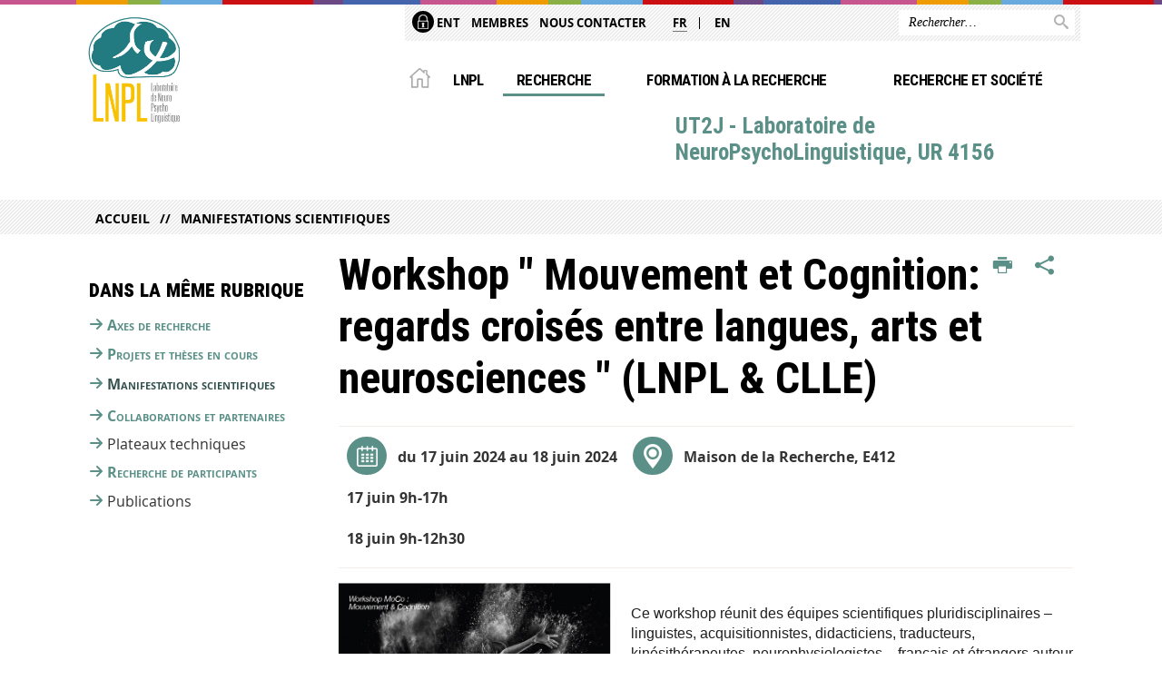

--- FILE ---
content_type: text/html;charset=UTF-8
request_url: https://lnpl.univ-tlse2.fr/accueil/seminaires-journees-detude/workshop-moco-mouvement-et-cognition-regards-croises-entre-langues-arts-et-neurosciences-lnpl-clle
body_size: 9729
content:









































<!DOCTYPE html>
<!--[if IE 9]> <html class="no-js ie ie9 html" xmlns="http://www.w3.org/1999/xhtml" lang="fr" xml:lang="fr"> <![endif]-->
<!--[if gt IE 9]> <html class="no-js ie html" xmlns="http://www.w3.org/1999/xhtml" lang="fr" xml:lang="fr"> <![endif]-->
<!--[if !IE]> -->
<html class="no-js html" xmlns="http://www.w3.org/1999/xhtml" lang="fr" xml:lang="fr"> <!-- <![endif]-->
<head>
    <meta name="viewport" content="width=device-width, initial-scale=1.0"/>
    





















<meta property="og:description" content="" />
<meta property="og:title" content="Workshop " Mouvement et Cognition: regards croisés entre langues, arts et neurosciences " (LNPL & CLLE) - UT2J - Laboratoire de NeuroPsychoLinguistique, UR 4156" />
<meta property="og:site_name" content="UT2J - Laboratoire de NeuroPsychoLinguistique, UR 4156" />
<meta property="og:type" content="article" />
<meta property="og:url" content="https://lnpl.univ-tlse2.fr/accueil/seminaires-journees-detude/workshop-moco-mouvement-et-cognition-regards-croises-entre-langues-arts-et-neurosciences-lnpl-clle" />
<meta property="og:image" content="https://lnpl.univ-tlse2.fr/medias/photo/motioncognition_1717166756447-jpg" />
            <meta property="og:image:width" content="655" />
            <meta property="og:image:height" content="921" />
<meta http-equiv="content-type" content="text/html; charset=utf-8" />
<title>Workshop " Mouvement et Cognition: regards croisés entre langues, arts et neurosciences " (LNPL & CLLE) - UT2J - Laboratoire de NeuroPsychoLinguistique, UR 4156</title>



    <link rel="canonical" href="https://lnpl.univ-tlse2.fr/accueil/seminaires-journees-detude/workshop-moco-mouvement-et-cognition-regards-croises-entre-langues-arts-et-neurosciences-lnpl-clle" />

<link rel="icon" type="image/png" href="https://lnpl.univ-tlse2.fr/jsp/images/favicon.png" />
<meta http-equiv="pragma" content="no-cache" />

<link rel="schema.DC" href="http://purl.org/dc/elements/1.1/" />
<meta name="DC.Title" content="Workshop " Mouvement et Cognition: regards croisés entre langues, arts et neurosciences " (LNPL & CLLE) - UT2J - Laboratoire de NeuroPsychoLinguistique, UR 4156" />
<meta name="DC.Creator" content="Cyrille Granget" />
<meta name="DC.Description" lang="fr-FR" content="" />
<meta name="DC.Publisher" content="Cyrille Granget" />
<meta name="DC.Date.created" scheme="W3CDTF" content="20240314 21:17:39.0" />
<meta name="DC.Date.modified" scheme="W3CDTF" content="20241107 07:37:34.0" />
<meta name="DC.Language" scheme="RFC3066" content="fr-FR" />
<meta name="DC.Rights" content="Copyright &copy; UT2J - Laboratoire de NeuroPsychoLinguistique, UR 4156" />

<meta name="description" content="" />
<meta name="author" lang="fr_FR" content="Cyrille Granget" />
<meta name="Date-Creation-yyyymmdd" content="20240314 21:17:39.0" />
<meta name="Date-Revision-yyyymmdd" content="20241107 07:37:34.0" />
<meta name="copyright" content="Copyright &copy; UT2J - Laboratoire de NeuroPsychoLinguistique, UR 4156" />
<meta name="reply-to" content="webmaster@univ-tlse2.fr" />
<meta name="category" content="Internet" />
<meta name="robots" content="index, follow" />
<meta name="distribution" content="global" />
<meta name="identifier-url" content="https://lnpl.univ-tlse2.fr/" />
<meta name="resource-type" content="document" />
<meta name="expires" content="-1" />

<meta name="google-site-verification" content="" />

<meta name="Generator" content="K-Sup (6.07.77)" />
<meta name="Formatter" content="K-Sup (6.07.77)" />


    <link rel="start" title="Accueil" href="https://lnpl.univ-tlse2.fr/"/>
    <link rel="alternate" type="application/rss+xml" title="Fil RSS des dix dernières actualités"
          href="https://lnpl.univ-tlse2.fr/adminsite/webservices/export_rss.jsp?NOMBRE=10&amp;CODE_RUBRIQUE=OCTOGONE&amp;LANGUE=0"/>



    <!--  Script pour spirHAL -->
    <script src="https://cdn.jsdelivr.net/npm/spirhal@latest/dist/spirhal.min.js"></script>

    <link rel="stylesheet" type="text/css" media="screen" href="https://lnpl.univ-tlse2.fr/jsp/styles/extension-intranet.css"/>
    <link rel="stylesheet" type="text/css" media="screen" href="https://lnpl.univ-tlse2.fr/jsp/styles/extension-galerie.css"/>
    <link rel="stylesheet" type="text/css" media="screen" href="https://lnpl.univ-tlse2.fr/jsp/styles/screen.css"/>
    <link rel="stylesheet" type="text/css" media="screen" href="https://lnpl.univ-tlse2.fr/wro/jQueryCSS/4f09505c023ee9faad90b029013642f69c694251.css"/>
    <link rel="stylesheet" type="text/css" media="print" href="https://lnpl.univ-tlse2.fr/wro/styles-print/60bb201af288a19cf10ed6c04788d7ce5a9f1ec1.css"/>
    <link rel="stylesheet" type="text/css" media="screen" href="https://lnpl.univ-tlse2.fr/wro/styles/aa135c3cb5222a46436dd943503d8b437ed9f2ae.css"/>
    










<style type="text/css" media="screen">
/*  remplacer par variable bandeau (de site) usine à sites */
#bandeau {
}
    #menu_principal {
        background-color: #5a9087;
    }

    @media screen and (min-width: 60em) {
        #menu_principal {
            background-color: transparent;
        } 
    }

    /*EF. Il manquait la prise en compte des paragraphes*/
    .paragraphe--1{
        border-color: #5a9087;
    }
    .paragraphe--2{
        background-color: #5a9087;
    }
    #bandeau_outils,
    #bandeau_outils .plier-deplier__contenu,
    /* #acces_directs .menu__level__item > div, EF */
    #acces_directs .libelle.active {
        background-color: #5a9087;
    }
    #bandeau_outils button.plier-deplier__bouton:hover,
    #bandeau_outils button.plier-deplier__bouton:focus,
    #bandeau_outils button.plier-deplier__bouton:active,
    #bandeau_outils button.plier-deplier__bouton:hover .icon,
    #bandeau_outils button.plier-deplier__bouton:focus .icon,
    #bandeau_outils button.plier-deplier__bouton:active .icon,
    #acces_directs .menu__level__item > button:hover,
    #acces_directs .menu__level__item > a:hover {
        color: #5a9087;
    }

	/* Pas d'affichage de l'impression et PDF pour smartphone */     
    @media screen and (max-width: 60em) {
    li.actions-fiche__item.actions-fiche__item--print button,
     li.actions-fiche__item.actions-fiche__item--pdf a
     {
    	display: none;
    	}   	
    }
    @media screen and (min-width: 60em) {
        #menu_principal > li > button.active,
        #menu_principal > li > a.active,
        #menu_principal > li > span.active {
            border-bottom-color: #5a9087;
        }
        
        #menu_principal > li > button:hover,
	    #menu_principal > li > a:hover,
	    #menu_principal > li > span:hover,
	    #menu_principal > li.menu__level__item--actif > button,
	    #menu_principal > li.menu__level__item--actif > a,
	    #menu_principal > li.menu__level__item--actif > span {
	        color: #5a9087;
	    }

        .sitepublic #menu_principal > li.menu__level__item button:hover,
        .sitepublic #menu_principal > li.menu__level__item button:active,
        .sitepublic #menu_principal > li.menu__level__item button:focus,
        .sitepublic #menu_principal > li.menu__level__item a:hover,
        .sitepublic #menu_principal > li.menu__level__item a:active,
        .sitepublic #menu_principal > li.menu__level__item a:focus,
        .sitepublic #menu_principal > li.menu__level__item > button.active,
        .sitepublic #menu_principal > li.menu__level__item.menu__level__item--actif button{
            border-bottom-color: #5a9087;
            color: #000 !important;
        }
        .sitepublic #menu_principal > li.menu__level__item > .menu__level .menu__level__items > ul > li > a:active,
        .sitepublic #menu_principal > li.menu__level__item > .menu__level .menu__level__items > ul > li > a:focus{
            color: #5a9087 !important;
        }
        .sitepublic > header #acces_directs .menu__level__item > a:hover,
        .sitepublic > header #acces_directs .menu__level__item > a:focus{
            color: #5a9087 !important;
        }
    }
    footer .plan-site__lvl1::after{
    	background-color: #7ba69f;
    }
    body > footer .plan-site .plan-site__lvl2:active,
    body > footer .plan-site .plan-site__lvl2:focus,
    .fil_ariane_wrapper #fil_ariane a:focus,
    .fil_ariane_wrapper #fil_ariane a:active{
        color: #5a9087 !important;
    }
	.menu__toggle{
		background-color: #5a9087;
	}
    a {
        color: #5a9087;
    }
    a:hover, a:visited {
        /*color: #83aba5;*/
        color: #5a9087;
    }
    a:focus,
    a:active {
        background-color: #5a9087;
    }

   /* a:visited {
        color: #1b2b28;
    }*/

    fieldset,
    .fieldset {
        border-color: #5a9087;
    }

    /* EF. On garde la couleur noire pour les titres. h1,h2,h3,h4,h5,h6, sauf slogan du site (zone-baseline) */
	.icon,
	html.js .plier-deplier .plier-deplier__bouton:hover .icon,
    html.js .plier-deplier .plier-deplier__bouton:focus .icon,
    div.zone-baseline{
		color: #5a9087;
	}

	html.js .actions-fiche li .plier-deplier__bouton .icon {
		color: #5a9087;
	}
	
	#telecharger li::before{
		color: #5a9087;
	}
	.reseaux-sociaux .picto_wrapper{
		background: #5a9087;
	}
    body.recherche .resultatFormation table.datatable thead th,
    body.recherche .resultatFormation .fg-toolbar.ui-corner-bl .dataTables_paginate a {
        color: #5a9087;
    }

    button,
    [type="submit"],
    [type="reset"],
    [type="button"],
    .submit,
    .reset,
    .button {
        background-color: #5a9087;
    }

    button:hover,
    [type="submit"]:hover,
    [type="reset"]:hover,
    [type="button"]:hover,
    .submit:hover,
    .reset:hover,
    .button:hover,
    button:focus,
    [type="submit"]:focus,
    [type="reset"]:focus,
    [type="button"]:focus,
    .submit:focus,
    .reset:focus,
    .button:focus,
    .reseaux-sociaux__item a:hover .picto_wrapper,
    .reseaux-sociaux__item a:focus .picto_wrapper,
    .reseaux-sociaux__item a:active .picto_wrapper{
        background-color: #83aba5;
    }

    button:active,
    [type="submit"]:active,
    [type="reset"]:active,
    [type="button"]:active,
    .submit:active,
    .reset:active,
    .button:active {
        background-color: #436c65;
    }

    .banner_cookie,
    .banner_cookie__refused,
    .banner_cookie__accepted {
        background-color: #5a9087;
    }
    .evenement__dates span{
    	color:#5a9087;
    }
    #body .owl-dots .owl-dot.active{
    	background-color: #5a9087;
    }
    body > header #partenaires .owl-prev::before,
    body > header #partenaires .owl-next::before {
        color: #5a9087;
    }
    #encadres .encadre__picto_deco {
        background-color: #5a9087;
        border: #5a9087;
    }
    body.fiche ul.actualites .dates {
        color: #5a9087;
    }
    .fiche.actualite .date_lieu_date::before,
    .fiche.actualite .date_lieu_lieu::before {
        background-color: #5a9087;
    }
    #encadres #telecharger .image::before{
        background-color: #5a9087;
    }

    #acces_directs > .menu__level__item .toggler.active {
        background-color: #5a9087;
    }

    /* Menus */

    .siteintranet .menu__toggle, .siteintranet .item__toggler {
        color: #5a9087;
    }
    .siteintranet .menu__toggle:focus, .siteintranet .menu__toggle:active, .siteintranet .menu__toggle:hover, .siteintranet .menu__toggle.show-menu, .siteintranet .item__toggler:focus, .siteintranet .item__toggler:active, .siteintranet .item__toggler:hover, .siteintranet .item__toggler.show-menu {
        color: #5a9087;
    }
    @media screen and (max-width: 767px) {
        .siteintranet.show-menu .menu__toggle {
            background: #5a9087;
        }
    }
    #menu nav .menu__level__item--actif > .item > .item__control .item__label {
        color: #5a9087;
    }
    .siteintranet #menu a.item__control:hover .item__label, .siteintranet #menu a.item__control:focus .item__label, .siteintranet #menu a.item__control:active .item__label,
    .siteintranet #menu a.item__control:hover::after, .siteintranet #menu a.item__control:focus::after, .siteintranet #menu a.item__control:active::after{
        color: #5a9087;
    }

    /* TEXTE SELECTIONNE */
    .texte--selectionne{
        background-color: #5a9087;
    }
    ::-moz-selection{
        background-color: #5a9087;
    }
    mark{
        background-color: #5a9087;
    }
    ::selection{
        background-color: #5a9087;
    }

    button.orejime-Button--save,
    button.orejime-Button--save:focus,
    button.orejime-Button--save:active,
    button.orejime-AppToggles-enableAll,
    button.orejime-AppToggles-enableAll:focus,
    button.orejime-AppToggles-enableAll:active,
    button.orejime-Button--info {
        background-color: #5a9087;
        border: solid 1px#5a9087;
    }

    button.orejime-Button--info:focus {
        color: #5a9087;
    }

    button.orejime-Button:hover,
    button.orejime-Button--save:hover {
        background-color: #3a5d57;
    }

    button.orejime-Button--decline,
    button.orejime-Notice-learnMoreButton {
        background-color: #5a9087;
        border-color: #5a9087;
    }

    .orejime-AppItem-slider {
        background-color: #5a9087;
    }

    .orejime-AppItem-input:checked + .orejime-AppItem-label .orejime-AppItem-slider {
        background-color: #3a5d57;
    }

    .orejime-content__context-notice .orejime .context-notice .cm-btn.cm-btn-success-var {
        background-color: #5a9087;
    }

    .orejime-content__context-notice .orejime .context-notice .cm-btn.cm-btn-success-var:hover {
        background-color: #3a5d57;
    }
    details.plierdeplier {
        background-color: #5a9087;
    }

    
</style>

    <script type="text/javascript">var html = document.getElementsByTagName('html')[0];
    html.className = html.className.replace('no-js', 'js');</script>
    <script type="text/javascript" src="https://lnpl.univ-tlse2.fr/adminsite/scripts/libs/ckeditor/ckeditor.js"></script>
    <script type="text/javascript" src="https://lnpl.univ-tlse2.fr/wro/scripts/da8707c64acb8c087415720693b12ea69b6a2d2a.js"></script>

    
</head>
<body id="body" class="fiche actualite sitepublic"
      data-toggle="#menu_principal .active, #connexion .active, #acces_directs .active" data-toggle-bubble>
<header>
    <p id="liens_evitement">
        <a href="#contenu-encadres">Acc&egrave;s direct au contenu
        </a> |
        <a href="#menu_principal">Navigation
        </a> |
        <a href="#acces_directs">Accès directs
        </a> |
        <a href="#connexion">Connexion
        </a>
    </p>
    
        
            <div class="zones"><!--
                 --><div class="zone-gauche">
                    







<div class="banniere" role="banner">
    <div>
            <a href="https://lnpl.univ-tlse2.fr/" class="banniere__logo" title="Vers page d'accueil">
                <img src="/uas/octogone/LOGO/LNPL.jpg" alt="logo-UT2J - Laboratoire de NeuroPsychoLinguistique, UR 4156" title="Vers page d'accueil" />
            </a>
    </div>
</div><!-- .banniere -->
                    





                </div><!--
                 --><div class="zone-droite">
                    <div class="zone-droite__top">
                        <div class="zone-droite__top_wrapper"><!--
                          --><div class="zone-droite__top_left">
                                
	<ul id="acces_directs" aria-hidden="true">
	    








<li class="acces-directs menu__level__item"><!--
            
        --></li><!-- .acces-directs.plier-deplier -->
<li class="acces-directs menu__level__item"><!--
            
                
                --><a class="libelle type_rubrique_0001" href="https://lnpl.univ-tlse2.fr/accueil/ent">
    
    <span class="acces-directs-picto"><img src="/medias/photo/picto-ent_1537950967642-png" /></span>
    
    ENT
</a><!--
        --></li><!-- .acces-directs.plier-deplier -->
<li class="acces-directs menu__level__item"><!--
            
                
                --><a class="libelle type_rubrique_0001" href="https://lnpl.univ-tlse2.fr/accueil/membres">
    
    Membres
</a><!--
        --></li><!-- .acces-directs.plier-deplier -->
<li class="acces-directs menu__level__item"><!--
            
                
                --><a class="libelle type_rubrique_0001" href="https://lnpl.univ-tlse2.fr/accueil/nous-contacter">
    
    Nous contacter
</a><!--
        --></li><!-- .acces-directs.plier-deplier -->
<li class="acces-directs menu__level__item"><!--
            
        --></li><!-- .acces-directs.plier-deplier -->

	</ul>
                                








	<ul id="versions"><!-- 
		
			--><li class="versions__item versions_fr versions__item--courante"  lang="fr">
                <a href="https://lnpl.univ-tlse2.fr/" hreflang="fr">
                    fr
                 </a>
            </li><!-- 
		
			--><li class="versions__item versions_en "  lang="en">
                <a href="https://lnpl.univ-tlse2.fr/home" hreflang="en">
                    en
                 </a>
            </li><!-- 
		
	 --></ul>


                            </div><!--
                            --><div class="zone-droite__top_right">
                                






<div id="recherche-simple" role="search" class="plier-deplier menu_toggle">
	











<form action="/search" method="get" itemprop="potentialAction" itemscope itemtype="http://schema.org/SearchAction" class="search-form search-form--default">
    <meta itemprop="target" content="/search?beanKey=&l=0&q={q}"/>
    <input type="hidden" name="beanKey" value="" />
    
        <input type="hidden" name="site" value="OCTOGONE" />
    
    <input type="hidden" name="l" value="0"/>
    <input type="hidden" name="RH" value="1295597563131"/>
    
    <input itemprop="query-input" name="q" type="text" id="default-MOTS_CLEFS" value="" placeholder="Rechercher…" aria-label="Rechercher par mots-clés"/>
    <button type="submit"></button>
</form>

</div><!-- #recherche-simple .plier-deplier -->

                            </div><!--
                     --></div>
                    </div>
                    <div class="zone-droite__middle menu_horizontal">
                        <div id="menu" role="navigation" aria-expanded="false">
                            <button class="menu__toggle" data-toggle="body" data-toggle-class="show-menu">
                                <span class="icon- open-menu"></span>
                                <span class="icon- close-menu"></span>
                            </button>
                            
                                














    








    
    
        
        
            <ul class="menu__level  menu__level--0"  id="menu_principal">
        
        
        
    

    
        <li class="menu__level__item menu__level__item--home">
            <a class="libelle link" href="https://lnpl.univ-tlse2.fr/" aria-expanded="false"><span>Accueil</span></a>
        </li>
    

    
        
        
        
        
            
        

        <li class="menu__level__item   menu__level__item--first-column">

        

        
            
            
            
            
                <button class="libelle type_rubrique_" type="button" data-toggle="[data-toggle-id='1295596366995']" data-toggle-group="menus">LNPL</button>
            
        

        
        
            <button class="toggler" data-toggle="[data-toggle-id='1295596366995']" data-toggle-group="menus-toggler" type="button">
            <span class="icon-expand_more more"></span>
            <span class="icon-expand_less less"></span>
            </button>
        

        
        
            


















    
    
        
        
        
        
            <div class="menu__level  menu__level--1" data-toggle-id="1295596366995" data-toggle-target ><div>
            
                <div class="menu__level__items">
            
            <ul>
        
    

    

    
        
        
        
        

        <li class="menu__level__item   menu__level__item--first-column">

        

        
            
            
                <a class="libelle link type_rubrique_0001" href="https://lnpl.univ-tlse2.fr/accueil/presentation" aria-expanded="false">Présentation</a>
            
            
            
        

        
        

        
        
            


















        

        </li>
    
        
        
        
        

        <li class="menu__level__item   menu__level__item--first-column">

        

        
            
            
                <a class="libelle link type_rubrique_0001" href="https://lnpl.univ-tlse2.fr/accueil/membres" aria-expanded="false">Membres</a>
            
            
            
        

        
        

        
        
            


















        

        </li>
    
        
        
        
        

        <li class="menu__level__item   menu__level__item--first-column">

        

        
            
            
                <a class="libelle link type_rubrique_0001" href="https://lnpl.univ-tlse2.fr/accueil/historique" aria-expanded="false">Historique</a>
            
            
            
        

        
        

        
        
            


















        

        </li>
    
        
        
        
        

        <li class="menu__level__item   menu__level__item--last-column">

        

        
            
            
                <a class="libelle link type_rubrique_0001" href="https://lnpl.univ-tlse2.fr/accueil/interdisciplinarite" aria-expanded="false">Interdisciplinarité</a>
            
            
            
        

        
        

        
        
            


















        

        </li>
    
        
        
        
        

        <li class="menu__level__item   menu__level__item--last-column">

        

        
            
            
                <a class="libelle link type_rubrique_0001" href="https://lnpl.univ-tlse2.fr/accueil/organigramme" aria-expanded="false">Organigramme</a>
            
            
            
        

        
        

        
        
            


















        

        </li>
    
        
        
        
        

        <li class="menu__level__item   menu__level__item--last-column">

        

        
            
            
                <a class="libelle link type_rubrique_0001" href="https://lnpl.univ-tlse2.fr/accueil/acces" aria-expanded="false">Accès</a>
            
            
            
        

        
        

        
        
            


















        

        </li>
    

    </ul>

    
    
        
        </div></div>
    

        

        </li>
    
        
        
        
        
            
        

        <li class="menu__level__item  menu__level__item--actif menu__level__item--first-column">

        

        
            
            
            
            
                <button class="libelle type_rubrique_" type="button" data-toggle="[data-toggle-id='1295596753463']" data-toggle-group="menus">Recherche</button>
            
        

        
        
            <button class="toggler" data-toggle="[data-toggle-id='1295596753463']" data-toggle-group="menus-toggler" type="button">
            <span class="icon-expand_more more"></span>
            <span class="icon-expand_less less"></span>
            </button>
        

        
        
            


















    
    
        
        
        
        
            <div class="menu__level  menu__level--1" data-toggle-id="1295596753463" data-toggle-target ><div>
            
                <div class="menu__level__items">
            
            <ul>
        
    

    

    
        
        
        
        

        <li class="menu__level__item   menu__level__item--first-column">

        

        
            
            
                <a class="libelle link type_rubrique_0001" href="https://lnpl.univ-tlse2.fr/accueil/axe-1-cognition-langagiere-et-troubles-du-langage" aria-expanded="false">Axes de recherche</a>
            
            
            
        

        
        

        
        
            


















        

        </li>
    
        
        
        
        

        <li class="menu__level__item   menu__level__item--first-column">

        

        
            
            
                <a class="libelle link type_rubrique_0001" href="https://lnpl.univ-tlse2.fr/accueil/theses-en-cours-1" aria-expanded="false">Projets et thèses en cours</a>
            
            
            
        

        
        

        
        
            


















        

        </li>
    
        
        
        
        

        <li class="menu__level__item  menu__level__item--actif menu__level__item--first-column">

        

        
            
            
                <a class="libelle link type_rubrique_0001" href="https://lnpl.univ-tlse2.fr/accueil/seminaires-journees-detude" aria-expanded="false">Manifestations scientifiques</a>
            
            
            
        

        
        

        
        
            


















        

        </li>
    
        
        
        
        

        <li class="menu__level__item   menu__level__item--first-column">

        

        
            
            
                <a class="libelle link type_rubrique_0001" href="https://lnpl.univ-tlse2.fr/accueil/collaborations" aria-expanded="false">Collaborations et partenaires</a>
            
            
            
        

        
        

        
        
            


















        

        </li>
    
        
        
        
        

        <li class="menu__level__item   menu__level__item--last-column">

        

        
            
            
            
            
                <button class="libelle type_rubrique_" type="button" data-toggle="[data-toggle-id='1295596923800']" data-toggle-group="1295596753463">Plateaux techniques</button>
            
        

        
        
            <button class="toggler" data-toggle="[data-toggle-id='1295596923800']" data-toggle-group="1295596753463-toggler" type="button">
            <span class="icon-expand_more more"></span>
            <span class="icon-expand_less less"></span>
            </button>
        

        
        
            


















    
    
        
        
        
        
            <div class="menu__level  menu__level--2" data-toggle-id="1295596923800" data-toggle-target ><div>
            
            <ul>
        
    

    

    
        
        
        
        

        <li class="menu__level__item   menu__level__item--first-column">

        

        
            
            
                <a class="libelle link type_rubrique_0001" href="https://lnpl.univ-tlse2.fr/accueil/plateforme-ccu-cognition-comportement-et-usages" aria-expanded="false">Plateforme CCU : Cognition, Comportement et Usages</a>
            
            
            
        

        
        

        
        

        </li>
    
        
        
        
        

        <li class="menu__level__item   menu__level__item--first-column">

        

        
            
            
                <a class="libelle link type_rubrique_0001" href="https://lnpl.univ-tlse2.fr/accueil/plateau-irm-de-lisct" aria-expanded="false">Plateau IRM de l'ISCT</a>
            
            
            
        

        
        

        
        

        </li>
    
        
        
        
        

        <li class="menu__level__item   menu__level__item--last-column">

        

        
            
            
                <a class="libelle link type_rubrique_0001" href="https://lnpl.univ-tlse2.fr/accueil/ressources" aria-expanded="false">Ressources</a>
            
            
            
        

        
        

        
        

        </li>
    

    </ul>

    
    

        

        </li>
    
        
        
        
        

        <li class="menu__level__item   menu__level__item--last-column">

        

        
            
            
                <a class="libelle link type_rubrique_0001" href="https://lnpl.univ-tlse2.fr/accueil/recherche-de-participants-1" aria-expanded="false">Recherche de participants</a>
            
            
            
        

        
        

        
        
            


















        

        </li>
    
        
        
        
        

        <li class="menu__level__item   menu__level__item--last-column">

        

        
            
            
            
            
                <button class="libelle type_rubrique_" type="button" data-toggle="[data-toggle-id='1295597332343']" data-toggle-group="1295596753463">Publications</button>
            
        

        
        
            <button class="toggler" data-toggle="[data-toggle-id='1295597332343']" data-toggle-group="1295596753463-toggler" type="button">
            <span class="icon-expand_more more"></span>
            <span class="icon-expand_less less"></span>
            </button>
        

        
        
            


















    
    
        
        
        
        
            <div class="menu__level  menu__level--2" data-toggle-id="1295597332343" data-toggle-target ><div>
            
            <ul>
        
    

    

    
        
        
        
        

        <li class="menu__level__item   menu__level__item--first-column">

        

        
            
            
                <a class="libelle link type_rubrique_0001" href="https://lnpl.univ-tlse2.fr/accueil/articles-scientifiques-dans-revues-referencees" aria-expanded="false">Articles scientifiques dans revues référencées</a>
            
            
            
        

        
        

        
        

        </li>
    
        
        
        
        

        <li class="menu__level__item   menu__level__item--last-column">

        

        
            
            
                <a class="libelle link type_rubrique_0001" href="https://lnpl.univ-tlse2.fr/accueil/autres-publications" aria-expanded="false">Autres publications</a>
            
            
            
        

        
        

        
        

        </li>
    

    </ul>

    
    

        

        </li>
    

    </ul>

    
    
        
        </div></div>
    

        

        </li>
    
        
        
        
        
            
        

        <li class="menu__level__item   menu__level__item--first-column">

        

        
            
            
                <a class="libelle link type_rubrique_0001" href="https://lnpl.univ-tlse2.fr/accueil/enseignements" aria-expanded="false">Formation à la recherche</a>
            
            
            
        

        
        

        
        
            


















        

        </li>
    
        
        
        
        
            
        

        <li class="menu__level__item   menu__level__item--first-column">

        

        
            
            
            
            
                <button class="libelle type_rubrique_" type="button" data-toggle="[data-toggle-id='1707824318143']" data-toggle-group="menus">Recherche et société</button>
            
        

        
        
            <button class="toggler" data-toggle="[data-toggle-id='1707824318143']" data-toggle-group="menus-toggler" type="button">
            <span class="icon-expand_more more"></span>
            <span class="icon-expand_less less"></span>
            </button>
        

        
        
            


















    
    
        
        
        
        
            <div class="menu__level  menu__level--1" data-toggle-id="1707824318143" data-toggle-target ><div>
            
                <div class="menu__level__items">
            
            <ul>
        
    

    

    
        
        
        
        

        <li class="menu__level__item   menu__level__item--first-column">

        

        
            
            
                <a class="libelle link type_rubrique_0001" href="https://lnpl.univ-tlse2.fr/accueil/bilan-des-emissions-gaz-a-effet-de-serre-du-lnpl" aria-expanded="false">Bilan des émissions gaz à effet de serre du LNPL</a>
            
            
            
        

        
        

        
        
            


















        

        </li>
    
        
        
        
        

        <li class="menu__level__item   menu__level__item--last-column">

        

        
            
            
                <a class="libelle link type_rubrique_0001" href="https://lnpl.univ-tlse2.fr/accueil/diffusion-des-savoirs" aria-expanded="false">Diffusion des savoirs</a>
            
            
            
        

        
        

        
        
            


















        

        </li>
    

    </ul>

    
    
        
        </div></div>
    

        

        </li>
    
        
        
        
        
            
        

        <li class="menu__level__item menu__level__item--acces-directs  menu__level__item--first-column">

        

        
            
            
                <a class="libelle link type_rubrique_ACCES" href="" aria-expanded="false">Accès directs de catégories</a>
            
            
            
        

        
        

        
        
            


















        

        </li>
    
        
        
        
        
            
        

        <li class="menu__level__item menu__level__item--acces-directs  menu__level__item--last-column">

        
            <div class="acces-directs-picto">
            <img src="/medias/photo/picto-ent_1537950967642-png" alt="">
            </div>
        

        
            
            
                <a class="libelle link type_rubrique_ACCES" href="https://lnpl.univ-tlse2.fr/accueil/ent" aria-expanded="false">ENT</a>
            
            
            
        

        
        

        
        
            


















        

        </li>
    
        
        
        
        
            
        

        <li class="menu__level__item menu__level__item--acces-directs  menu__level__item--last-column">

        

        
            
            
                <a class="libelle link type_rubrique_ACCES" href="https://lnpl.univ-tlse2.fr/accueil/membres" aria-expanded="false">Membres</a>
            
            
            
        

        
        

        
        
            


















        

        </li>
    
        
        
        
        
            
        

        <li class="menu__level__item menu__level__item--acces-directs  menu__level__item--last-column">

        

        
            
            
                <a class="libelle link type_rubrique_ACCES" href="https://lnpl.univ-tlse2.fr/accueil/nous-contacter" aria-expanded="false">Nous contacter</a>
            
            
            
        

        
        

        
        
            


















        

        </li>
    
        
        
        
        
            
        

        <li class="menu__level__item menu__level__item--acces-directs  menu__level__item--last-column">

        

        
            
            
                <a class="libelle link type_rubrique_ACCES" href="" aria-expanded="false">Accès directs de catégories</a>
            
            
            
        

        
        

        
        
            


















        

        </li>
    

    </ul>

    
    

                            
                            <div class="menu__overlay" data-toggle="body" data-toggle-class="show-menu"></div>
                            <div class="separateur"></div>
                        </div><!-- #menu -->
                        <div class="zone-droite__middle__ligne2"><!--
                            
                                --><div class="zone-baseline">UT2J - Laboratoire de NeuroPsychoLinguistique, UR 4156
                        </div><!--
                            
                            -->
                            <div class="zone-reseaux_sociaux">
                                





                            </div><!--
                     --></div>
                    </div>
                </div><!--
            --></div>
        
        
    
</header>
















	<div class="fil_ariane_wrapper">
		<div id="fil_ariane">
			<p><a href="https://lnpl.univ-tlse2.fr/">Accueil</a><a href="https://lnpl.univ-tlse2.fr/accueil/seminaires-journees-detude">Manifestations scientifiques</a></p>
		</div>
	</div>

<main id="page" class="avec_sidebar">
    <div id="page_deco">
        <div id="contenu">
            
            <div class="contenu" role="main">
                <div id="zone-titre">
                    
                    <div class="surtitre"><ul class="thematiques"><li>Recherche<span class="separateur-virgule">, </span></li></ul></div>
                    








<ul class="actions-fiche">
    <li class="actions-fiche__item actions-fiche__item--print">
        <button title="Imprimer" onclick="window.print(); return false;"><span aria-hidden="true" class="icon icon-print"></span><span class="actions-fiche__libelle">Imprimer</span></button>
    </li>
        <!--li class="actions-fiche__item actions-fiche__item--pdf"><a title="Version PDF" href="https://lnpl.univ-tlse2.fr/accueil/seminaires-journees-detude/workshop-moco-mouvement-et-cognition-regards-croises-entre-langues-arts-et-neurosciences-lnpl-clle?toPdf=true" rel="nofollow"><span aria-hidden="true" class="icon icon-file-pdf-o"></span><span class="actions-fiche__libelle">Version PDF</span></a></li-->
    <li class="actions-fiche__item plier-deplier actions-fiche__item--share">
        <button class="plier-deplier__bouton" aria-expanded="false"><span aria-hidden="true" class="icon icon-share"></span><span class="actions-fiche__libelle">Partager</span></button>
        <div class="plier-deplier__contenu plier-deplier__contenu--clos partage-reseauxsociaux">
            <span>Partager cette page</span>
            <ul><!--
            --><li class="partage-reseauxsociaux__item">
                    <a title="Envoyer par email" href="/servlet/com.jsbsoft.jtf.core.SG?PROC=TRAITEMENT_ENVOI_AMI_FRONT&ACTION=ENVOYER&CODE=1710447659057&OBJET=actualite">
                        <span aria-hidden="true" class="icon icon-envelope"></span>
                        <span class="actions-fiche__libelle">Envoyer par email</span>
                    </a>
                </li><!----><li class="partage-reseauxsociaux__item partage-reseauxsociaux__item--facebook">
                        <a class="js-share-action" href="https://www.facebook.com/sharer/sharer.php?s=100&u=https://lnpl.univ-tlse2.fr/accueil/seminaires-journees-detude/workshop-moco-mouvement-et-cognition-regards-croises-entre-langues-arts-et-neurosciences-lnpl-clle" title="Facebook">
                            <span aria-hidden="true" class="icon icon-facebook"></span>
                            <span class="actions-fiche__libelle">Facebook</span>
                        </a>
                    </li><!----><li class="partage-reseauxsociaux__item partage-reseauxsociaux__item--twitter">
                        <a class="js-share-action" href="https://twitter.com/intent/tweet?url=https%3A%2F%2Flnpl.univ-tlse2.fr%2Faccueil%2Fseminaires-journees-detude%2Fworkshop-moco-mouvement-et-cognition-regards-croises-entre-langues-arts-et-neurosciences-lnpl-clle&text=Workshop+%22+Mouvement+et+Cognition%3A+regards+croi..." title="Twitter">
                            <span aria-hidden="true" class="icon icon-twitter2"></span>
                            <span class="actions-fiche__libelle">Twitter</span>
                        </a>
                    </li><!----><li class="partage-reseauxsociaux__item partage-reseauxsociaux__item--linkedin">
                        <a class="js-share-action" href="https://www.linkedin.com/shareArticle?mini=true&url=https://lnpl.univ-tlse2.fr/accueil/seminaires-journees-detude/workshop-moco-mouvement-et-cognition-regards-croises-entre-langues-arts-et-neurosciences-lnpl-clle" title="Linkedin">
                            <span aria-hidden="true" class="icon icon-linkedin"></span>
                            <span class="actions-fiche__libelle">Linkedin</span>
                        </a>
                    </li><!----></ul>
        </div>
    </li></ul><!-- .actions-fiche -->
                    
                    <h1>Workshop " Mouvement et Cognition: regards croisés entre langues, arts et neurosciences " (LNPL & CLLE)
                    </h1>
                </div>
























<div class="date-publication-maj">
	<span class="date-publication">Publié le 14 mars 2024</span> <span>&ndash;</span> <span class="date-maj">Mis à jour le 7 novembre 2024</span></div><!-- .date-publication-maj --><div class="date_lieu"><span class="date_lieu_date">du 17 juin 2024 au 18 juin 2024<div id="complement_date" class="toolbox"><div>17 juin 9h-17h</div>

<div>18 juin 9h-12h30</div></div><!-- #complement_date --></span> <span class="date_lieu_lieu" >Maison de la Recherche, E412</span></div><!-- .date_lieu -->
<figure class="photo">
	<img src="https://lnpl.univ-tlse2.fr/medias/photo/motioncognition_1717166756447-jpg" alt="" title="" /></figure><!-- .photo --><div id="description" class="toolbox"><br>
<span style="color: rgb(32, 32, 32); font-family: Lato, Helvetica, Arial, sans-serif; white-space-collapse: preserve; background-color: rgb(255, 255, 255);">Ce workshop réunit des équipes scientifiques pluridisciplinaires – </span><br style="outline: none; scrollbar-width: thin; scrollbar-color: var(--scrollbar-color) transparent; color: rgb(32, 32, 32); font-family: Lato, Helvetica, Arial, sans-serif; white-space-collapse: preserve; background-color: rgb(255, 255, 255);">
<span style="color: rgb(32, 32, 32); font-family: Lato, Helvetica, Arial, sans-serif; white-space-collapse: preserve; background-color: rgb(255, 255, 255);">linguistes, acquisitionnistes, didacticiens, traducteurs, </span><br style="outline: none; scrollbar-width: thin; scrollbar-color: var(--scrollbar-color) transparent; color: rgb(32, 32, 32); font-family: Lato, Helvetica, Arial, sans-serif; white-space-collapse: preserve; background-color: rgb(255, 255, 255);">
<span style="color: rgb(32, 32, 32); font-family: Lato, Helvetica, Arial, sans-serif; white-space-collapse: preserve; background-color: rgb(255, 255, 255);">kinésithérapeutes, neurophysiologistes – français et étrangers autour de </span><br style="outline: none; scrollbar-width: thin; scrollbar-color: var(--scrollbar-color) transparent; color: rgb(32, 32, 32); font-family: Lato, Helvetica, Arial, sans-serif; white-space-collapse: preserve; background-color: rgb(255, 255, 255);">
<span style="color: rgb(32, 32, 32); font-family: Lato, Helvetica, Arial, sans-serif; white-space-collapse: preserve; background-color: rgb(255, 255, 255);">la relation entre langage et cognition spatiale. L’objectif est ici de </span><br style="outline: none; scrollbar-width: thin; scrollbar-color: var(--scrollbar-color) transparent; color: rgb(32, 32, 32); font-family: Lato, Helvetica, Arial, sans-serif; white-space-collapse: preserve; background-color: rgb(255, 255, 255);">
<span style="color: rgb(32, 32, 32); font-family: Lato, Helvetica, Arial, sans-serif; white-space-collapse: preserve; background-color: rgb(255, 255, 255);">réaliser un état des lieux de la manière dont la recherche sur le </span><br style="outline: none; scrollbar-width: thin; scrollbar-color: var(--scrollbar-color) transparent; color: rgb(32, 32, 32); font-family: Lato, Helvetica, Arial, sans-serif; white-space-collapse: preserve; background-color: rgb(255, 255, 255);">
<span style="color: rgb(32, 32, 32); font-family: Lato, Helvetica, Arial, sans-serif; white-space-collapse: preserve; background-color: rgb(255, 255, 255);">mouvement a été abordée jusqu’à nos jours, notamment dans différentes </span><br style="outline: none; scrollbar-width: thin; scrollbar-color: var(--scrollbar-color) transparent; color: rgb(32, 32, 32); font-family: Lato, Helvetica, Arial, sans-serif; white-space-collapse: preserve; background-color: rgb(255, 255, 255);">
<span style="color: rgb(32, 32, 32); font-family: Lato, Helvetica, Arial, sans-serif; white-space-collapse: preserve; background-color: rgb(255, 255, 255);">langues présentant un degré variable de similarité et/ou différence </span><br style="outline: none; scrollbar-width: thin; scrollbar-color: var(--scrollbar-color) transparent; color: rgb(32, 32, 32); font-family: Lato, Helvetica, Arial, sans-serif; white-space-collapse: preserve; background-color: rgb(255, 255, 255);">
<span style="color: rgb(32, 32, 32); font-family: Lato, Helvetica, Arial, sans-serif; white-space-collapse: preserve; background-color: rgb(255, 255, 255);">quant à son encodage, mais surtout auprès de diverses populations de </span><br style="outline: none; scrollbar-width: thin; scrollbar-color: var(--scrollbar-color) transparent; color: rgb(32, 32, 32); font-family: Lato, Helvetica, Arial, sans-serif; white-space-collapse: preserve; background-color: rgb(255, 255, 255);">
<span style="color: rgb(32, 32, 32); font-family: Lato, Helvetica, Arial, sans-serif; white-space-collapse: preserve; background-color: rgb(255, 255, 255);">locuteurs (natifs sans ou avec troubles du langage ou moteurs, non </span><br style="outline: none; scrollbar-width: thin; scrollbar-color: var(--scrollbar-color) transparent; color: rgb(32, 32, 32); font-family: Lato, Helvetica, Arial, sans-serif; white-space-collapse: preserve; background-color: rgb(255, 255, 255);">
<span style="color: rgb(32, 32, 32); font-family: Lato, Helvetica, Arial, sans-serif; white-space-collapse: preserve; background-color: rgb(255, 255, 255);">natifs en langues secondes ou troisièmes, dorénavant L2 ou L3 </span><br style="outline: none; scrollbar-width: thin; scrollbar-color: var(--scrollbar-color) transparent; color: rgb(32, 32, 32); font-family: Lato, Helvetica, Arial, sans-serif; white-space-collapse: preserve; background-color: rgb(255, 255, 255);">
<span style="color: rgb(32, 32, 32); font-family: Lato, Helvetica, Arial, sans-serif; white-space-collapse: preserve; background-color: rgb(255, 255, 255);">respectivement). Le mouvement est particulièrement propice à l’étude de </span><br style="outline: none; scrollbar-width: thin; scrollbar-color: var(--scrollbar-color) transparent; color: rgb(32, 32, 32); font-family: Lato, Helvetica, Arial, sans-serif; white-space-collapse: preserve; background-color: rgb(255, 255, 255);">
<span style="color: rgb(32, 32, 32); font-family: Lato, Helvetica, Arial, sans-serif; white-space-collapse: preserve; background-color: rgb(255, 255, 255);">la relation entre langage et cognition dans la mesure où les langues du </span><br style="outline: none; scrollbar-width: thin; scrollbar-color: var(--scrollbar-color) transparent; color: rgb(32, 32, 32); font-family: Lato, Helvetica, Arial, sans-serif; white-space-collapse: preserve; background-color: rgb(255, 255, 255);">
<span style="color: rgb(32, 32, 32); font-family: Lato, Helvetica, Arial, sans-serif; white-space-collapse: preserve; background-color: rgb(255, 255, 255);">monde présentent une grande variabilité dans l’encodage sémantique de </span><br style="outline: none; scrollbar-width: thin; scrollbar-color: var(--scrollbar-color) transparent; color: rgb(32, 32, 32); font-family: Lato, Helvetica, Arial, sans-serif; white-space-collapse: preserve; background-color: rgb(255, 255, 255);">
<span style="color: rgb(32, 32, 32); font-family: Lato, Helvetica, Arial, sans-serif; white-space-collapse: preserve; background-color: rgb(255, 255, 255);">ses composantes. Ainsi, en collaboration avec des spécialistes et </span><br style="outline: none; scrollbar-width: thin; scrollbar-color: var(--scrollbar-color) transparent; color: rgb(32, 32, 32); font-family: Lato, Helvetica, Arial, sans-serif; white-space-collapse: preserve; background-color: rgb(255, 255, 255);">
<span style="color: rgb(32, 32, 32); font-family: Lato, Helvetica, Arial, sans-serif; white-space-collapse: preserve; background-color: rgb(255, 255, 255);">professionnels de plusieurs disciplines, ce workshop a pour but de créer </span><br style="outline: none; scrollbar-width: thin; scrollbar-color: var(--scrollbar-color) transparent; color: rgb(32, 32, 32); font-family: Lato, Helvetica, Arial, sans-serif; white-space-collapse: preserve; background-color: rgb(255, 255, 255);">
<span style="color: rgb(32, 32, 32); font-family: Lato, Helvetica, Arial, sans-serif; white-space-collapse: preserve; background-color: rgb(255, 255, 255);">de nouvelles synergies autour des processus cognitifs mobilisés dans la </span><br style="outline: none; scrollbar-width: thin; scrollbar-color: var(--scrollbar-color) transparent; color: rgb(32, 32, 32); font-family: Lato, Helvetica, Arial, sans-serif; white-space-collapse: preserve; background-color: rgb(255, 255, 255);">
<span style="color: rgb(32, 32, 32); font-family: Lato, Helvetica, Arial, sans-serif; white-space-collapse: preserve; background-color: rgb(255, 255, 255);">réalisation et l’expression du mouvement par différents publics. Il sera </span><br style="outline: none; scrollbar-width: thin; scrollbar-color: var(--scrollbar-color) transparent; color: rgb(32, 32, 32); font-family: Lato, Helvetica, Arial, sans-serif; white-space-collapse: preserve; background-color: rgb(255, 255, 255);">
<span style="color: rgb(32, 32, 32); font-family: Lato, Helvetica, Arial, sans-serif; white-space-collapse: preserve; background-color: rgb(255, 255, 255);">ensuite pertinent d’aborder l’enseignabilité de ce domaine en classes de </span><br style="outline: none; scrollbar-width: thin; scrollbar-color: var(--scrollbar-color) transparent; color: rgb(32, 32, 32); font-family: Lato, Helvetica, Arial, sans-serif; white-space-collapse: preserve; background-color: rgb(255, 255, 255);">
<span style="color: rgb(32, 32, 32); font-family: Lato, Helvetica, Arial, sans-serif; white-space-collapse: preserve; background-color: rgb(255, 255, 255);">langue et de traduction ainsi que d’envisager des pratiques corporelles </span><br style="outline: none; scrollbar-width: thin; scrollbar-color: var(--scrollbar-color) transparent; color: rgb(32, 32, 32); font-family: Lato, Helvetica, Arial, sans-serif; white-space-collapse: preserve; background-color: rgb(255, 255, 255);">
<span style="color: rgb(32, 32, 32); font-family: Lato, Helvetica, Arial, sans-serif; white-space-collapse: preserve; background-color: rgb(255, 255, 255);">de mouvement lors de séances de rééducation pour des populations avec </span><br style="outline: none; scrollbar-width: thin; scrollbar-color: var(--scrollbar-color) transparent; color: rgb(32, 32, 32); font-family: Lato, Helvetica, Arial, sans-serif; white-space-collapse: preserve; background-color: rgb(255, 255, 255);">
<span style="color: rgb(32, 32, 32); font-family: Lato, Helvetica, Arial, sans-serif; white-space-collapse: preserve; background-color: rgb(255, 255, 255);">des troubles du langage ou de la motricité.</span>
</div> <!-- #description -->









                    </div> <!-- .contenu -->
                    <div id="redacteur-date-impression">
                    </div><!-- #redacteur-date-impression -->
                </div><!-- #contenu -->
                <div id="navigation-encadres">
                	
                    
                        <div id="navigation" role="navigation">
                            <h2>Dans la même rubrique</h2>
                            










        <ul id="menu_secondaire">
                <li >
                        <a href="https://lnpl.univ-tlse2.fr/accueil/axe-1-cognition-langagiere-et-troubles-du-langage" class="type_rubrique_0001"
                                lang="fr" hreflang="fr" dir="ltr">Axes de recherche</a>
                </li>
                <li >
                        <a href="https://lnpl.univ-tlse2.fr/accueil/theses-en-cours-1" class="type_rubrique_0001"
                                lang="fr" hreflang="fr" dir="ltr">Projets et thèses en cours</a>
                </li>
                <li class="menu_secondaire-actif">
                        <a href="https://lnpl.univ-tlse2.fr/accueil/seminaires-journees-detude" class="type_rubrique_0001"
                                lang="fr" hreflang="fr" dir="ltr">Manifestations scientifiques</a>
                </li>
                <li >
                        <a href="https://lnpl.univ-tlse2.fr/accueil/collaborations" class="type_rubrique_0001"
                                lang="fr" hreflang="fr" dir="ltr">Collaborations et partenaires</a>
                </li>
                <li >
                        Plateaux techniques
                </li>
                <li >
                        <a href="https://lnpl.univ-tlse2.fr/accueil/recherche-de-participants-1" class="type_rubrique_0001"
                                lang="fr" hreflang="fr" dir="ltr">Recherche de participants</a>
                </li>
                <li >
                        Publications
                </li>
        </ul><!-- #menu_secondaire -->
                        </div><!-- #navigation -->
                    











                </div>
            </div><!-- #page_deco -->
            <div class="separateur"></div>
        </main> <!-- #page -->
        <footer id="pied_deco">
            <div id="pied_page" role="contentinfo">
                <div class="pied_page__ligne1">
                    









    <div class="plan-site"><!-- 
       
         --><ul class="plan-site__1"><!--
            --><li>
				<a class="plan-site__lvl1" href="#2">LNPL</a><!--
	            
	                --><ul class="plan-site__2"><!--
						--><li><!--
	                        --><a class="plan-site__lvl2" href="https://lnpl.univ-tlse2.fr/accueil/presentation">Présentation</a><!--
	                    --></li><!--
	                
						--><li><!--
	                        --><a class="plan-site__lvl2" href="https://lnpl.univ-tlse2.fr/accueil/membres">Membres</a><!--
	                    --></li><!--
	                
						--><li><!--
	                        --><a class="plan-site__lvl2" href="https://lnpl.univ-tlse2.fr/accueil/historique">Historique</a><!--
	                    --></li><!--
	                
						--><li><!--
	                        --><a class="plan-site__lvl2" href="https://lnpl.univ-tlse2.fr/accueil/interdisciplinarite">Interdisciplinarité</a><!--
	                    --></li><!--
	                
						--><li><!--
	                        --><a class="plan-site__lvl2" href="https://lnpl.univ-tlse2.fr/accueil/organigramme">Organigramme</a><!--
	                    --></li><!--
	                
						--><li><!--
	                        --><a class="plan-site__lvl2" href="https://lnpl.univ-tlse2.fr/accueil/acces">Accès</a><!--
	                    --></li><!--
	                
	                --></ul><!--
	           
            --></li><!--
            
        
            --><li>
				<a class="plan-site__lvl1" href="#2">Recherche</a><!--
	            
	                --><ul class="plan-site__2"><!--
						--><li><!--
	                        --><a class="plan-site__lvl2" href="https://lnpl.univ-tlse2.fr/accueil/axe-1-cognition-langagiere-et-troubles-du-langage">Axes de recherche</a><!--
	                    --></li><!--
	                
						--><li><!--
	                        --><a class="plan-site__lvl2" href="https://lnpl.univ-tlse2.fr/accueil/theses-en-cours-1">Projets et thèses en cours</a><!--
	                    --></li><!--
	                
						--><li><!--
	                        --><a class="plan-site__lvl2" href="https://lnpl.univ-tlse2.fr/accueil/seminaires-journees-detude">Manifestations scientifiques</a><!--
	                    --></li><!--
	                
						--><li><!--
	                        --><a class="plan-site__lvl2" href="https://lnpl.univ-tlse2.fr/accueil/collaborations">Collaborations et partenaires</a><!--
	                    --></li><!--
	                
						--><li><!--
	                        --><a class="plan-site__lvl2" href="#2">Plateaux techniques</a><!--
	                    --></li><!--
	                
						--><li><!--
	                        --><a class="plan-site__lvl2" href="https://lnpl.univ-tlse2.fr/accueil/recherche-de-participants-1">Recherche de participants</a><!--
	                    --></li><!--
	                
						--><li><!--
	                        --><a class="plan-site__lvl2" href="#2">Publications</a><!--
	                    --></li><!--
	                
	                --></ul><!--
	           
            --></li><!--
            --></ul><!-- 
         --><ul class="plan-site__1"><!--
            --><li>
				<a class="plan-site__lvl1" href="https://lnpl.univ-tlse2.fr/accueil/enseignements">Formation à la recherche</a><!--
	            
            --></li><!--
            
        
            --><li>
				<a class="plan-site__lvl1" href="#2">Recherche et société</a><!--
	            
	                --><ul class="plan-site__2"><!--
						--><li><!--
	                        --><a class="plan-site__lvl2" href="https://lnpl.univ-tlse2.fr/accueil/bilan-des-emissions-gaz-a-effet-de-serre-du-lnpl">Bilan des émissions gaz à effet de serre du LNPL</a><!--
	                    --></li><!--
	                
						--><li><!--
	                        --><a class="plan-site__lvl2" href="https://lnpl.univ-tlse2.fr/accueil/diffusion-des-savoirs">Diffusion des savoirs</a><!--
	                    --></li><!--
	                
	                --></ul><!--
	           
            --></li><!--
            --></ul><!-- 
        

     --></div>
                    <div class="coordonnees">
                        









<div class="pied_banniere" role="banner">
    <div> 
		
        
            <a href="https://lnpl.univ-tlse2.fr/" class="logo_footer" title="Vers page d'accueil">
                <img src="/uas/octogone/LOGO/LNPL.jpg" alt="logo-UT2J - Laboratoire de NeuroPsychoLinguistique, UR 4156" title="Vers page d'accueil" />
            </a>
        
        
            <address class="banniere__adresse">Laboratoire de NeuroPsychoLinguistique (EA4156) <br />Maison de la Recherche <br />Université de Toulouse - Jean-Jaurès<br />5, allée Antonio Machado <br />31058 TOULOUSE CEDEX 9</address>
        
        
        
        	<img class="logo_carto" src="/uas/octogone/LOGO_CARTO/UT2J_U_LOGO_picto.png" />
        

    </div>
</div><!-- .banniere -->
                    </div><!-- .coordonnees -->
                </div><!-- . -->
                <div class="pied_page__ligne2">
                    <div class="pied_page__ligne2_wrapper"><!-- 
                        --><div class="menu_pied_page_wrapper">
                            






	<ul id="menu_pied_page">
		
			<li>
				<a href="https://lnpl.univ-tlse2.fr/accueil/mentions-legales" >Mentions légales</a>
			</li>
		
			<li>
				<a href="https://lnpl.univ-tlse2.fr/accueil/accessibilite" >Accessibilité</a>
			</li>
		
	</ul>


                        </div><!--
                            --><div class="logo_fed">
                                <a href="https://www.univ-toulouse.fr" onclick="window.open(this.href); return false;"><img src="/uas/octogone/LOGO_UNIV_FED/Logo-institutionnel-NB.png"/></a>
                            </div><!--
                    --></div>
                </div>
                <span id="haut_page">
                    <span aria-hidden="true" class="icon icon-arrow-up"></span>
                    <a href="#body">
                        <span class="icon-libelle">Haut de page</span>
                    </a>
                </span>
            </div><!-- #pied_page -->
        </footer> <!-- #pied_deco -->
            <a class="url-fiche" href="https://lnpl.univ-tlse2.fr/accueil/seminaires-journees-detude/workshop-moco-mouvement-et-cognition-regards-croises-entre-langues-arts-et-neurosciences-lnpl-clle">https://lnpl.univ-tlse2.fr/accueil/seminaires-journees-detude/workshop-moco-mouvement-et-cognition-regards-croises-entre-langues-arts-et-neurosciences-lnpl-clle</a>

        <script src="/eprivacy/orejime/configuration.js"></script>
        <script type="text/javascript" src="https://lnpl.univ-tlse2.fr/wro/scriptsFo_fr_FR/7cfc3475a705e0b413961c5a3bdd62cb23e77b92.js"></script>
        

<!-- Matomo -->
<script>
    var _paq = window._paq = window._paq || [];
    /* tracker methods like "setCustomDimension" should be called before "trackPageView" */
    _paq.push(['trackPageView']);
    _paq.push(['enableLinkTracking']);
    (function() {
        var u="https://sumatra.univ-tlse2.fr/";
        _paq.push(['setTrackerUrl', u+'matomo.php']);
        _paq.push(['setSiteId', "38"]);
        var d=document, g=d.createElement('script'), s=d.getElementsByTagName('script')[0];
        g.async=true; g.src=u+'matomo.js'; s.parentNode.insertBefore(g,s);
    })();
</script>
        <!-- End Matomo Code -->
        




    </body>
</html>



--- FILE ---
content_type: application/javascript; charset=utf-8
request_url: https://cdn.jsdelivr.net/npm/spirhal@latest/dist/spirhal.min.js
body_size: 96858
content:
/**
 * Minified by jsDelivr using Terser v5.39.0.
 * Original file: /npm/spirhal@4.5.0/dist/spirhal.js
 *
 * Do NOT use SRI with dynamically generated files! More information: https://www.jsdelivr.com/using-sri-with-dynamic-files
 */
/*! For license information please see spirhal.js.LICENSE.txt */
(()=>{var e={804:(e,t)=>{t.Od=function(e){return e.replace(/[^\u0000-\u007e]/g,(function(e){return r[e]||e}))};for(var n=[{base:" ",chars:" "},{base:"0",chars:"߀"},{base:"A",chars:"ⒶＡÀÁÂẦẤẪẨÃĀĂẰẮẴẲȦǠÄǞẢÅǺǍȀȂẠẬẶḀĄȺⱯ"},{base:"AA",chars:"Ꜳ"},{base:"AE",chars:"ÆǼǢ"},{base:"AO",chars:"Ꜵ"},{base:"AU",chars:"Ꜷ"},{base:"AV",chars:"ꜸꜺ"},{base:"AY",chars:"Ꜽ"},{base:"B",chars:"ⒷＢḂḄḆɃƁ"},{base:"C",chars:"ⒸＣꜾḈĆCĈĊČÇƇȻ"},{base:"D",chars:"ⒹＤḊĎḌḐḒḎĐƊƉᴅꝹ"},{base:"Dh",chars:"Ð"},{base:"DZ",chars:"ǱǄ"},{base:"Dz",chars:"ǲǅ"},{base:"E",chars:"ɛⒺＥÈÉÊỀẾỄỂẼĒḔḖĔĖËẺĚȄȆẸỆȨḜĘḘḚƐƎᴇ"},{base:"F",chars:"ꝼⒻＦḞƑꝻ"},{base:"G",chars:"ⒼＧǴĜḠĞĠǦĢǤƓꞠꝽꝾɢ"},{base:"H",chars:"ⒽＨĤḢḦȞḤḨḪĦⱧⱵꞍ"},{base:"I",chars:"ⒾＩÌÍÎĨĪĬİÏḮỈǏȈȊỊĮḬƗ"},{base:"J",chars:"ⒿＪĴɈȷ"},{base:"K",chars:"ⓀＫḰǨḲĶḴƘⱩꝀꝂꝄꞢ"},{base:"L",chars:"ⓁＬĿĹĽḶḸĻḼḺŁȽⱢⱠꝈꝆꞀ"},{base:"LJ",chars:"Ǉ"},{base:"Lj",chars:"ǈ"},{base:"M",chars:"ⓂＭḾṀṂⱮƜϻ"},{base:"N",chars:"ꞤȠⓃＮǸŃÑṄŇṆŅṊṈƝꞐᴎ"},{base:"NJ",chars:"Ǌ"},{base:"Nj",chars:"ǋ"},{base:"O",chars:"ⓄＯÒÓÔỒỐỖỔÕṌȬṎŌṐṒŎȮȰÖȪỎŐǑȌȎƠỜỚỠỞỢỌỘǪǬØǾƆƟꝊꝌ"},{base:"OE",chars:"Œ"},{base:"OI",chars:"Ƣ"},{base:"OO",chars:"Ꝏ"},{base:"OU",chars:"Ȣ"},{base:"P",chars:"ⓅＰṔṖƤⱣꝐꝒꝔ"},{base:"Q",chars:"ⓆＱꝖꝘɊ"},{base:"R",chars:"ⓇＲŔṘŘȐȒṚṜŖṞɌⱤꝚꞦꞂ"},{base:"S",chars:"ⓈＳẞŚṤŜṠŠṦṢṨȘŞⱾꞨꞄ"},{base:"T",chars:"ⓉＴṪŤṬȚŢṰṮŦƬƮȾꞆ"},{base:"Th",chars:"Þ"},{base:"TZ",chars:"Ꜩ"},{base:"U",chars:"ⓊＵÙÚÛŨṸŪṺŬÜǛǗǕǙỦŮŰǓȔȖƯỪỨỮỬỰỤṲŲṶṴɄ"},{base:"V",chars:"ⓋＶṼṾƲꝞɅ"},{base:"VY",chars:"Ꝡ"},{base:"W",chars:"ⓌＷẀẂŴẆẄẈⱲ"},{base:"X",chars:"ⓍＸẊẌ"},{base:"Y",chars:"ⓎＹỲÝŶỸȲẎŸỶỴƳɎỾ"},{base:"Z",chars:"ⓏＺŹẐŻŽẒẔƵȤⱿⱫꝢ"},{base:"a",chars:"ⓐａẚàáâầấẫẩãāăằắẵẳȧǡäǟảåǻǎȁȃạậặḁąⱥɐɑ"},{base:"aa",chars:"ꜳ"},{base:"ae",chars:"æǽǣ"},{base:"ao",chars:"ꜵ"},{base:"au",chars:"ꜷ"},{base:"av",chars:"ꜹꜻ"},{base:"ay",chars:"ꜽ"},{base:"b",chars:"ⓑｂḃḅḇƀƃɓƂ"},{base:"c",chars:"ｃⓒćĉċčçḉƈȼꜿↄ"},{base:"d",chars:"ⓓｄḋďḍḑḓḏđƌɖɗƋᏧԁꞪ"},{base:"dh",chars:"ð"},{base:"dz",chars:"ǳǆ"},{base:"e",chars:"ⓔｅèéêềếễểẽēḕḗĕėëẻěȅȇẹệȩḝęḙḛɇǝ"},{base:"f",chars:"ⓕｆḟƒ"},{base:"ff",chars:"ﬀ"},{base:"fi",chars:"ﬁ"},{base:"fl",chars:"ﬂ"},{base:"ffi",chars:"ﬃ"},{base:"ffl",chars:"ﬄ"},{base:"g",chars:"ⓖｇǵĝḡğġǧģǥɠꞡꝿᵹ"},{base:"h",chars:"ⓗｈĥḣḧȟḥḩḫẖħⱨⱶɥ"},{base:"hv",chars:"ƕ"},{base:"i",chars:"ⓘｉìíîĩīĭïḯỉǐȉȋịįḭɨı"},{base:"j",chars:"ⓙｊĵǰɉ"},{base:"k",chars:"ⓚｋḱǩḳķḵƙⱪꝁꝃꝅꞣ"},{base:"l",chars:"ⓛｌŀĺľḷḹļḽḻſłƚɫⱡꝉꞁꝇɭ"},{base:"lj",chars:"ǉ"},{base:"m",chars:"ⓜｍḿṁṃɱɯ"},{base:"n",chars:"ⓝｎǹńñṅňṇņṋṉƞɲŉꞑꞥлԉ"},{base:"nj",chars:"ǌ"},{base:"o",chars:"ⓞｏòóôồốỗổõṍȭṏōṑṓŏȯȱöȫỏőǒȍȏơờớỡởợọộǫǭøǿꝋꝍɵɔᴑ"},{base:"oe",chars:"œ"},{base:"oi",chars:"ƣ"},{base:"oo",chars:"ꝏ"},{base:"ou",chars:"ȣ"},{base:"p",chars:"ⓟｐṕṗƥᵽꝑꝓꝕρ"},{base:"q",chars:"ⓠｑɋꝗꝙ"},{base:"r",chars:"ⓡｒŕṙřȑȓṛṝŗṟɍɽꝛꞧꞃ"},{base:"s",chars:"ⓢｓśṥŝṡšṧṣṩșşȿꞩꞅẛʂ"},{base:"ss",chars:"ß"},{base:"t",chars:"ⓣｔṫẗťṭțţṱṯŧƭʈⱦꞇ"},{base:"th",chars:"þ"},{base:"tz",chars:"ꜩ"},{base:"u",chars:"ⓤｕùúûũṹūṻŭüǜǘǖǚủůűǔȕȗưừứữửựụṳųṷṵʉ"},{base:"v",chars:"ⓥｖṽṿʋꝟʌ"},{base:"vy",chars:"ꝡ"},{base:"w",chars:"ⓦｗẁẃŵẇẅẘẉⱳ"},{base:"x",chars:"ⓧｘẋẍ"},{base:"y",chars:"ⓨｙỳýŷỹȳẏÿỷẙỵƴɏỿ"},{base:"z",chars:"ⓩｚźẑżžẓẕƶȥɀⱬꝣ"}],r={},a=0;a<n.length;a+=1)for(var l=n[a].chars,i=0;i<l.length;i+=1)r[l[i]]=n[a].base},679:(e,t,n)=>{"use strict";var r=n(864),a={childContextTypes:!0,contextType:!0,contextTypes:!0,defaultProps:!0,displayName:!0,getDefaultProps:!0,getDerivedStateFromError:!0,getDerivedStateFromProps:!0,mixins:!0,propTypes:!0,type:!0},l={name:!0,length:!0,prototype:!0,caller:!0,callee:!0,arguments:!0,arity:!0},i={$$typeof:!0,compare:!0,defaultProps:!0,displayName:!0,propTypes:!0,type:!0},o={};function u(e){return r.isMemo(e)?i:o[e.$$typeof]||a}o[r.ForwardRef]={$$typeof:!0,render:!0,defaultProps:!0,displayName:!0,propTypes:!0},o[r.Memo]=i;var s=Object.defineProperty,c=Object.getOwnPropertyNames,f=Object.getOwnPropertySymbols,d=Object.getOwnPropertyDescriptor,p=Object.getPrototypeOf,m=Object.prototype;e.exports=function e(t,n,r){if("string"!=typeof n){if(m){var a=p(n);a&&a!==m&&e(t,a,r)}var i=c(n);f&&(i=i.concat(f(n)));for(var o=u(t),h=u(n),g=0;g<i.length;++g){var v=i[g];if(!(l[v]||r&&r[v]||h&&h[v]||o&&o[v])){var y=d(n,v);try{s(t,v,y)}catch(e){}}}}return t}},975:(e,t,n)=>{"use strict";const r=n(498),a=n(411),l=n(804).Od,i={},o={},u={},s={},c={};function f(e){return String("000"+(e||"")).slice(-3)}function d(e,t){return Object.prototype.hasOwnProperty.call(e,t)}function p(e,t){switch(e){case"official":return Array.isArray(t)?t[0]:t;case"all":return"string"==typeof t?[t]:t;case"alias":return Array.isArray(t)?t[1]||t[0]:t;default:throw new TypeError("LocaleNameType must be one of these: all, official, alias!")}}function m(e){return u[e]}function h(e){return o[e]}function g(e){const t=f(e);return h(s[t])}function v(e){const t=f(e);return s[t]}function y(e){if("string"==typeof e){if(/^[0-9]*$/.test(e))return v(e);if(2===e.length)return e.toUpperCase();if(3===e.length)return m(e.toUpperCase())}if("number"==typeof e)return v(e)}r.forEach((function(e){const t=e;o[t[0]]=t[1],u[t[1]]=t[0],s[t[2]]=t[0],c[t[0]]=t[2]})),t.registerLocale=function(e){if(!e.locale)throw new TypeError("Missing localeData.locale");if(!e.countries)throw new TypeError("Missing localeData.countries");i[e.locale]=e.countries},t.alpha3ToAlpha2=m,t.alpha2ToAlpha3=h,t.alpha3ToNumeric=function(e){return c[m(e)]},t.alpha2ToNumeric=function(e){return c[e]},t.numericToAlpha3=g,t.numericToAlpha2=v,t.toAlpha3=function(e){if("string"==typeof e){if(/^[0-9]*$/.test(e))return g(e);if(2===e.length)return h(e.toUpperCase());if(3===e.length)return e.toUpperCase()}if("number"==typeof e)return g(e)},t.toAlpha2=y,t.getName=function(e,t,n={}){"select"in n||(n.select="official");try{const r=i[t.toLowerCase()][y(e)];return p(n.select,r)}catch(e){return}},t.getNames=function(e,t={}){"select"in t||(t.select="official");const n=i[e.toLowerCase()];return void 0===n?{}:function(e){return Object.keys(e).reduce((function(n,r){const a=e[r];return n[r]=function(e){return p(t.select,e)}(a),n}),{})}(n)},t.getAlpha2Code=function(e,t){const n=e=>e.toLowerCase(),r=(e,t)=>n(e)===n(t);try{const n=i[t.toLowerCase()];for(const t in n)if(d(n,t)){if("string"==typeof n[t]&&r(n[t],e))return t;if(Array.isArray(n[t]))for(const a of n[t])if(r(a,e))return t}return}catch(e){return}},t.getSimpleAlpha2Code=function(e,t){const n=e=>l(e.toLowerCase()),r=(e,t)=>n(e)===n(t);try{const n=i[t.toLowerCase()];for(const t in n)if(d(n,t)){if("string"==typeof n[t]&&r(n[t],e))return t;if(Array.isArray(n[t]))for(const a of n[t])if(r(a,e))return t}return}catch(e){return}},t.getAlpha2Codes=function(){return o},t.getAlpha3Code=function(e,n){const r=t.getAlpha2Code(e,n);return r?t.toAlpha3(r):void 0},t.getSimpleAlpha3Code=function(e,n){const r=t.getSimpleAlpha2Code(e,n);return r?t.toAlpha3(r):void 0},t.getAlpha3Codes=function(){return u},t.getNumericCodes=function(){return s},t.langs=function(){return Object.keys(i)},t.getSupportedLanguages=function(){return a},t.isValid=function(e){if(!e)return!1;const t=e.toString().toUpperCase();return d(u,t)||d(o,t)||d(s,t)}},448:(e,t,n)=>{"use strict";var r=n(294),a=n(840);function l(e){for(var t="https://reactjs.org/docs/error-decoder.html?invariant="+e,n=1;n<arguments.length;n++)t+="&args[]="+encodeURIComponent(arguments[n]);return"Minified React error #"+e+"; visit "+t+" for the full message or use the non-minified dev environment for full errors and additional helpful warnings."}var i=new Set,o={};function u(e,t){s(e,t),s(e+"Capture",t)}function s(e,t){for(o[e]=t,e=0;e<t.length;e++)i.add(t[e])}var c=!("undefined"==typeof window||void 0===window.document||void 0===window.document.createElement),f=Object.prototype.hasOwnProperty,d=/^[:A-Z_a-z\u00C0-\u00D6\u00D8-\u00F6\u00F8-\u02FF\u0370-\u037D\u037F-\u1FFF\u200C-\u200D\u2070-\u218F\u2C00-\u2FEF\u3001-\uD7FF\uF900-\uFDCF\uFDF0-\uFFFD][:A-Z_a-z\u00C0-\u00D6\u00D8-\u00F6\u00F8-\u02FF\u0370-\u037D\u037F-\u1FFF\u200C-\u200D\u2070-\u218F\u2C00-\u2FEF\u3001-\uD7FF\uF900-\uFDCF\uFDF0-\uFFFD\-.0-9\u00B7\u0300-\u036F\u203F-\u2040]*$/,p={},m={};function h(e,t,n,r,a,l,i){this.acceptsBooleans=2===t||3===t||4===t,this.attributeName=r,this.attributeNamespace=a,this.mustUseProperty=n,this.propertyName=e,this.type=t,this.sanitizeURL=l,this.removeEmptyString=i}var g={};"children dangerouslySetInnerHTML defaultValue defaultChecked innerHTML suppressContentEditableWarning suppressHydrationWarning style".split(" ").forEach((function(e){g[e]=new h(e,0,!1,e,null,!1,!1)})),[["acceptCharset","accept-charset"],["className","class"],["htmlFor","for"],["httpEquiv","http-equiv"]].forEach((function(e){var t=e[0];g[t]=new h(t,1,!1,e[1],null,!1,!1)})),["contentEditable","draggable","spellCheck","value"].forEach((function(e){g[e]=new h(e,2,!1,e.toLowerCase(),null,!1,!1)})),["autoReverse","externalResourcesRequired","focusable","preserveAlpha"].forEach((function(e){g[e]=new h(e,2,!1,e,null,!1,!1)})),"allowFullScreen async autoFocus autoPlay controls default defer disabled disablePictureInPicture disableRemotePlayback formNoValidate hidden loop noModule noValidate open playsInline readOnly required reversed scoped seamless itemScope".split(" ").forEach((function(e){g[e]=new h(e,3,!1,e.toLowerCase(),null,!1,!1)})),["checked","multiple","muted","selected"].forEach((function(e){g[e]=new h(e,3,!0,e,null,!1,!1)})),["capture","download"].forEach((function(e){g[e]=new h(e,4,!1,e,null,!1,!1)})),["cols","rows","size","span"].forEach((function(e){g[e]=new h(e,6,!1,e,null,!1,!1)})),["rowSpan","start"].forEach((function(e){g[e]=new h(e,5,!1,e.toLowerCase(),null,!1,!1)}));var v=/[\-:]([a-z])/g;function y(e){return e[1].toUpperCase()}function b(e,t,n,r){var a=g.hasOwnProperty(t)?g[t]:null;(null!==a?0!==a.type:r||!(2<t.length)||"o"!==t[0]&&"O"!==t[0]||"n"!==t[1]&&"N"!==t[1])&&(function(e,t,n,r){if(null==t||function(e,t,n,r){if(null!==n&&0===n.type)return!1;switch(typeof t){case"function":case"symbol":return!0;case"boolean":return!r&&(null!==n?!n.acceptsBooleans:"data-"!==(e=e.toLowerCase().slice(0,5))&&"aria-"!==e);default:return!1}}(e,t,n,r))return!0;if(r)return!1;if(null!==n)switch(n.type){case 3:return!t;case 4:return!1===t;case 5:return isNaN(t);case 6:return isNaN(t)||1>t}return!1}(t,n,a,r)&&(n=null),r||null===a?function(e){return!!f.call(m,e)||!f.call(p,e)&&(d.test(e)?m[e]=!0:(p[e]=!0,!1))}(t)&&(null===n?e.removeAttribute(t):e.setAttribute(t,""+n)):a.mustUseProperty?e[a.propertyName]=null===n?3!==a.type&&"":n:(t=a.attributeName,r=a.attributeNamespace,null===n?e.removeAttribute(t):(n=3===(a=a.type)||4===a&&!0===n?"":""+n,r?e.setAttributeNS(r,t,n):e.setAttribute(t,n))))}"accent-height alignment-baseline arabic-form baseline-shift cap-height clip-path clip-rule color-interpolation color-interpolation-filters color-profile color-rendering dominant-baseline enable-background fill-opacity fill-rule flood-color flood-opacity font-family font-size font-size-adjust font-stretch font-style font-variant font-weight glyph-name glyph-orientation-horizontal glyph-orientation-vertical horiz-adv-x horiz-origin-x image-rendering letter-spacing lighting-color marker-end marker-mid marker-start overline-position overline-thickness paint-order panose-1 pointer-events rendering-intent shape-rendering stop-color stop-opacity strikethrough-position strikethrough-thickness stroke-dasharray stroke-dashoffset stroke-linecap stroke-linejoin stroke-miterlimit stroke-opacity stroke-width text-anchor text-decoration text-rendering underline-position underline-thickness unicode-bidi unicode-range units-per-em v-alphabetic v-hanging v-ideographic v-mathematical vector-effect vert-adv-y vert-origin-x vert-origin-y word-spacing writing-mode xmlns:xlink x-height".split(" ").forEach((function(e){var t=e.replace(v,y);g[t]=new h(t,1,!1,e,null,!1,!1)})),"xlink:actuate xlink:arcrole xlink:role xlink:show xlink:title xlink:type".split(" ").forEach((function(e){var t=e.replace(v,y);g[t]=new h(t,1,!1,e,"http://www.w3.org/1999/xlink",!1,!1)})),["xml:base","xml:lang","xml:space"].forEach((function(e){var t=e.replace(v,y);g[t]=new h(t,1,!1,e,"http://www.w3.org/XML/1998/namespace",!1,!1)})),["tabIndex","crossOrigin"].forEach((function(e){g[e]=new h(e,1,!1,e.toLowerCase(),null,!1,!1)})),g.xlinkHref=new h("xlinkHref",1,!1,"xlink:href","http://www.w3.org/1999/xlink",!0,!1),["src","href","action","formAction"].forEach((function(e){g[e]=new h(e,1,!1,e.toLowerCase(),null,!0,!0)}));var S=r.__SECRET_INTERNALS_DO_NOT_USE_OR_YOU_WILL_BE_FIRED,E=Symbol.for("react.element"),k=Symbol.for("react.portal"),w=Symbol.for("react.fragment"),O=Symbol.for("react.strict_mode"),C=Symbol.for("react.profiler"),I=Symbol.for("react.provider"),A=Symbol.for("react.context"),T=Symbol.for("react.forward_ref"),x=Symbol.for("react.suspense"),N=Symbol.for("react.suspense_list"),P=Symbol.for("react.memo"),L=Symbol.for("react.lazy");Symbol.for("react.scope"),Symbol.for("react.debug_trace_mode");var R=Symbol.for("react.offscreen");Symbol.for("react.legacy_hidden"),Symbol.for("react.cache"),Symbol.for("react.tracing_marker");var M=Symbol.iterator;function D(e){return null===e||"object"!=typeof e?null:"function"==typeof(e=M&&e[M]||e["@@iterator"])?e:null}var F,z=Object.assign;function U(e){if(void 0===F)try{throw Error()}catch(e){var t=e.stack.trim().match(/\n( *(at )?)/);F=t&&t[1]||""}return"\n"+F+e}var B=!1;function H(e,t){if(!e||B)return"";B=!0;var n=Error.prepareStackTrace;Error.prepareStackTrace=void 0;try{if(t)if(t=function(){throw Error()},Object.defineProperty(t.prototype,"props",{set:function(){throw Error()}}),"object"==typeof Reflect&&Reflect.construct){try{Reflect.construct(t,[])}catch(e){var r=e}Reflect.construct(e,[],t)}else{try{t.call()}catch(e){r=e}e.call(t.prototype)}else{try{throw Error()}catch(e){r=e}e()}}catch(t){if(t&&r&&"string"==typeof t.stack){for(var a=t.stack.split("\n"),l=r.stack.split("\n"),i=a.length-1,o=l.length-1;1<=i&&0<=o&&a[i]!==l[o];)o--;for(;1<=i&&0<=o;i--,o--)if(a[i]!==l[o]){if(1!==i||1!==o)do{if(i--,0>--o||a[i]!==l[o]){var u="\n"+a[i].replace(" at new "," at ");return e.displayName&&u.includes("<anonymous>")&&(u=u.replace("<anonymous>",e.displayName)),u}}while(1<=i&&0<=o);break}}}finally{B=!1,Error.prepareStackTrace=n}return(e=e?e.displayName||e.name:"")?U(e):""}function G(e){switch(e.tag){case 5:return U(e.type);case 16:return U("Lazy");case 13:return U("Suspense");case 19:return U("SuspenseList");case 0:case 2:case 15:return H(e.type,!1);case 11:return H(e.type.render,!1);case 1:return H(e.type,!0);default:return""}}function j(e){if(null==e)return null;if("function"==typeof e)return e.displayName||e.name||null;if("string"==typeof e)return e;switch(e){case w:return"Fragment";case k:return"Portal";case C:return"Profiler";case O:return"StrictMode";case x:return"Suspense";case N:return"SuspenseList"}if("object"==typeof e)switch(e.$$typeof){case A:return(e.displayName||"Context")+".Consumer";case I:return(e._context.displayName||"Context")+".Provider";case T:var t=e.render;return(e=e.displayName)||(e=""!==(e=t.displayName||t.name||"")?"ForwardRef("+e+")":"ForwardRef"),e;case P:return null!==(t=e.displayName||null)?t:j(e.type)||"Memo";case L:t=e._payload,e=e._init;try{return j(e(t))}catch(e){}}return null}function V(e){var t=e.type;switch(e.tag){case 24:return"Cache";case 9:return(t.displayName||"Context")+".Consumer";case 10:return(t._context.displayName||"Context")+".Provider";case 18:return"DehydratedFragment";case 11:return e=(e=t.render).displayName||e.name||"",t.displayName||(""!==e?"ForwardRef("+e+")":"ForwardRef");case 7:return"Fragment";case 5:return t;case 4:return"Portal";case 3:return"Root";case 6:return"Text";case 16:return j(t);case 8:return t===O?"StrictMode":"Mode";case 22:return"Offscreen";case 12:return"Profiler";case 21:return"Scope";case 13:return"Suspense";case 19:return"SuspenseList";case 25:return"TracingMarker";case 1:case 0:case 17:case 2:case 14:case 15:if("function"==typeof t)return t.displayName||t.name||null;if("string"==typeof t)return t}return null}function K(e){switch(typeof e){case"boolean":case"number":case"string":case"undefined":case"object":return e;default:return""}}function J(e){var t=e.type;return(e=e.nodeName)&&"input"===e.toLowerCase()&&("checkbox"===t||"radio"===t)}function Z(e){e._valueTracker||(e._valueTracker=function(e){var t=J(e)?"checked":"value",n=Object.getOwnPropertyDescriptor(e.constructor.prototype,t),r=""+e[t];if(!e.hasOwnProperty(t)&&void 0!==n&&"function"==typeof n.get&&"function"==typeof n.set){var a=n.get,l=n.set;return Object.defineProperty(e,t,{configurable:!0,get:function(){return a.call(this)},set:function(e){r=""+e,l.call(this,e)}}),Object.defineProperty(e,t,{enumerable:n.enumerable}),{getValue:function(){return r},setValue:function(e){r=""+e},stopTracking:function(){e._valueTracker=null,delete e[t]}}}}(e))}function W(e){if(!e)return!1;var t=e._valueTracker;if(!t)return!0;var n=t.getValue(),r="";return e&&(r=J(e)?e.checked?"true":"false":e.value),(e=r)!==n&&(t.setValue(e),!0)}function _(e){if(void 0===(e=e||("undefined"!=typeof document?document:void 0)))return null;try{return e.activeElement||e.body}catch(t){return e.body}}function Y(e,t){var n=t.checked;return z({},t,{defaultChecked:void 0,defaultValue:void 0,value:void 0,checked:null!=n?n:e._wrapperState.initialChecked})}function Q(e,t){var n=null==t.defaultValue?"":t.defaultValue,r=null!=t.checked?t.checked:t.defaultChecked;n=K(null!=t.value?t.value:n),e._wrapperState={initialChecked:r,initialValue:n,controlled:"checkbox"===t.type||"radio"===t.type?null!=t.checked:null!=t.value}}function X(e,t){null!=(t=t.checked)&&b(e,"checked",t,!1)}function q(e,t){X(e,t);var n=K(t.value),r=t.type;if(null!=n)"number"===r?(0===n&&""===e.value||e.value!=n)&&(e.value=""+n):e.value!==""+n&&(e.value=""+n);else if("submit"===r||"reset"===r)return void e.removeAttribute("value");t.hasOwnProperty("value")?ee(e,t.type,n):t.hasOwnProperty("defaultValue")&&ee(e,t.type,K(t.defaultValue)),null==t.checked&&null!=t.defaultChecked&&(e.defaultChecked=!!t.defaultChecked)}function $(e,t,n){if(t.hasOwnProperty("value")||t.hasOwnProperty("defaultValue")){var r=t.type;if(!("submit"!==r&&"reset"!==r||void 0!==t.value&&null!==t.value))return;t=""+e._wrapperState.initialValue,n||t===e.value||(e.value=t),e.defaultValue=t}""!==(n=e.name)&&(e.name=""),e.defaultChecked=!!e._wrapperState.initialChecked,""!==n&&(e.name=n)}function ee(e,t,n){"number"===t&&_(e.ownerDocument)===e||(null==n?e.defaultValue=""+e._wrapperState.initialValue:e.defaultValue!==""+n&&(e.defaultValue=""+n))}var te=Array.isArray;function ne(e,t,n,r){if(e=e.options,t){t={};for(var a=0;a<n.length;a++)t["$"+n[a]]=!0;for(n=0;n<e.length;n++)a=t.hasOwnProperty("$"+e[n].value),e[n].selected!==a&&(e[n].selected=a),a&&r&&(e[n].defaultSelected=!0)}else{for(n=""+K(n),t=null,a=0;a<e.length;a++){if(e[a].value===n)return e[a].selected=!0,void(r&&(e[a].defaultSelected=!0));null!==t||e[a].disabled||(t=e[a])}null!==t&&(t.selected=!0)}}function re(e,t){if(null!=t.dangerouslySetInnerHTML)throw Error(l(91));return z({},t,{value:void 0,defaultValue:void 0,children:""+e._wrapperState.initialValue})}function ae(e,t){var n=t.value;if(null==n){if(n=t.children,t=t.defaultValue,null!=n){if(null!=t)throw Error(l(92));if(te(n)){if(1<n.length)throw Error(l(93));n=n[0]}t=n}null==t&&(t=""),n=t}e._wrapperState={initialValue:K(n)}}function le(e,t){var n=K(t.value),r=K(t.defaultValue);null!=n&&((n=""+n)!==e.value&&(e.value=n),null==t.defaultValue&&e.defaultValue!==n&&(e.defaultValue=n)),null!=r&&(e.defaultValue=""+r)}function ie(e){var t=e.textContent;t===e._wrapperState.initialValue&&""!==t&&null!==t&&(e.value=t)}function oe(e){switch(e){case"svg":return"http://www.w3.org/2000/svg";case"math":return"http://www.w3.org/1998/Math/MathML";default:return"http://www.w3.org/1999/xhtml"}}function ue(e,t){return null==e||"http://www.w3.org/1999/xhtml"===e?oe(t):"http://www.w3.org/2000/svg"===e&&"foreignObject"===t?"http://www.w3.org/1999/xhtml":e}var se,ce,fe=(ce=function(e,t){if("http://www.w3.org/2000/svg"!==e.namespaceURI||"innerHTML"in e)e.innerHTML=t;else{for((se=se||document.createElement("div")).innerHTML="<svg>"+t.valueOf().toString()+"</svg>",t=se.firstChild;e.firstChild;)e.removeChild(e.firstChild);for(;t.firstChild;)e.appendChild(t.firstChild)}},"undefined"!=typeof MSApp&&MSApp.execUnsafeLocalFunction?function(e,t,n,r){MSApp.execUnsafeLocalFunction((function(){return ce(e,t)}))}:ce);function de(e,t){if(t){var n=e.firstChild;if(n&&n===e.lastChild&&3===n.nodeType)return void(n.nodeValue=t)}e.textContent=t}var pe={animationIterationCount:!0,aspectRatio:!0,borderImageOutset:!0,borderImageSlice:!0,borderImageWidth:!0,boxFlex:!0,boxFlexGroup:!0,boxOrdinalGroup:!0,columnCount:!0,columns:!0,flex:!0,flexGrow:!0,flexPositive:!0,flexShrink:!0,flexNegative:!0,flexOrder:!0,gridArea:!0,gridRow:!0,gridRowEnd:!0,gridRowSpan:!0,gridRowStart:!0,gridColumn:!0,gridColumnEnd:!0,gridColumnSpan:!0,gridColumnStart:!0,fontWeight:!0,lineClamp:!0,lineHeight:!0,opacity:!0,order:!0,orphans:!0,tabSize:!0,widows:!0,zIndex:!0,zoom:!0,fillOpacity:!0,floodOpacity:!0,stopOpacity:!0,strokeDasharray:!0,strokeDashoffset:!0,strokeMiterlimit:!0,strokeOpacity:!0,strokeWidth:!0},me=["Webkit","ms","Moz","O"];function he(e,t,n){return null==t||"boolean"==typeof t||""===t?"":n||"number"!=typeof t||0===t||pe.hasOwnProperty(e)&&pe[e]?(""+t).trim():t+"px"}function ge(e,t){for(var n in e=e.style,t)if(t.hasOwnProperty(n)){var r=0===n.indexOf("--"),a=he(n,t[n],r);"float"===n&&(n="cssFloat"),r?e.setProperty(n,a):e[n]=a}}Object.keys(pe).forEach((function(e){me.forEach((function(t){t=t+e.charAt(0).toUpperCase()+e.substring(1),pe[t]=pe[e]}))}));var ve=z({menuitem:!0},{area:!0,base:!0,br:!0,col:!0,embed:!0,hr:!0,img:!0,input:!0,keygen:!0,link:!0,meta:!0,param:!0,source:!0,track:!0,wbr:!0});function ye(e,t){if(t){if(ve[e]&&(null!=t.children||null!=t.dangerouslySetInnerHTML))throw Error(l(137,e));if(null!=t.dangerouslySetInnerHTML){if(null!=t.children)throw Error(l(60));if("object"!=typeof t.dangerouslySetInnerHTML||!("__html"in t.dangerouslySetInnerHTML))throw Error(l(61))}if(null!=t.style&&"object"!=typeof t.style)throw Error(l(62))}}function be(e,t){if(-1===e.indexOf("-"))return"string"==typeof t.is;switch(e){case"annotation-xml":case"color-profile":case"font-face":case"font-face-src":case"font-face-uri":case"font-face-format":case"font-face-name":case"missing-glyph":return!1;default:return!0}}var Se=null;function Ee(e){return(e=e.target||e.srcElement||window).correspondingUseElement&&(e=e.correspondingUseElement),3===e.nodeType?e.parentNode:e}var ke=null,we=null,Oe=null;function Ce(e){if(e=ba(e)){if("function"!=typeof ke)throw Error(l(280));var t=e.stateNode;t&&(t=Ea(t),ke(e.stateNode,e.type,t))}}function Ie(e){we?Oe?Oe.push(e):Oe=[e]:we=e}function Ae(){if(we){var e=we,t=Oe;if(Oe=we=null,Ce(e),t)for(e=0;e<t.length;e++)Ce(t[e])}}function Te(e,t){return e(t)}function xe(){}var Ne=!1;function Pe(e,t,n){if(Ne)return e(t,n);Ne=!0;try{return Te(e,t,n)}finally{Ne=!1,(null!==we||null!==Oe)&&(xe(),Ae())}}function Le(e,t){var n=e.stateNode;if(null===n)return null;var r=Ea(n);if(null===r)return null;n=r[t];e:switch(t){case"onClick":case"onClickCapture":case"onDoubleClick":case"onDoubleClickCapture":case"onMouseDown":case"onMouseDownCapture":case"onMouseMove":case"onMouseMoveCapture":case"onMouseUp":case"onMouseUpCapture":case"onMouseEnter":(r=!r.disabled)||(r=!("button"===(e=e.type)||"input"===e||"select"===e||"textarea"===e)),e=!r;break e;default:e=!1}if(e)return null;if(n&&"function"!=typeof n)throw Error(l(231,t,typeof n));return n}var Re=!1;if(c)try{var Me={};Object.defineProperty(Me,"passive",{get:function(){Re=!0}}),window.addEventListener("test",Me,Me),window.removeEventListener("test",Me,Me)}catch(ce){Re=!1}function De(e,t,n,r,a,l,i,o,u){var s=Array.prototype.slice.call(arguments,3);try{t.apply(n,s)}catch(e){this.onError(e)}}var Fe=!1,ze=null,Ue=!1,Be=null,He={onError:function(e){Fe=!0,ze=e}};function Ge(e,t,n,r,a,l,i,o,u){Fe=!1,ze=null,De.apply(He,arguments)}function je(e){var t=e,n=e;if(e.alternate)for(;t.return;)t=t.return;else{e=t;do{!!(4098&(t=e).flags)&&(n=t.return),e=t.return}while(e)}return 3===t.tag?n:null}function Ve(e){if(13===e.tag){var t=e.memoizedState;if(null===t&&null!==(e=e.alternate)&&(t=e.memoizedState),null!==t)return t.dehydrated}return null}function Ke(e){if(je(e)!==e)throw Error(l(188))}function Je(e){return null!==(e=function(e){var t=e.alternate;if(!t){if(null===(t=je(e)))throw Error(l(188));return t!==e?null:e}for(var n=e,r=t;;){var a=n.return;if(null===a)break;var i=a.alternate;if(null===i){if(null!==(r=a.return)){n=r;continue}break}if(a.child===i.child){for(i=a.child;i;){if(i===n)return Ke(a),e;if(i===r)return Ke(a),t;i=i.sibling}throw Error(l(188))}if(n.return!==r.return)n=a,r=i;else{for(var o=!1,u=a.child;u;){if(u===n){o=!0,n=a,r=i;break}if(u===r){o=!0,r=a,n=i;break}u=u.sibling}if(!o){for(u=i.child;u;){if(u===n){o=!0,n=i,r=a;break}if(u===r){o=!0,r=i,n=a;break}u=u.sibling}if(!o)throw Error(l(189))}}if(n.alternate!==r)throw Error(l(190))}if(3!==n.tag)throw Error(l(188));return n.stateNode.current===n?e:t}(e))?Ze(e):null}function Ze(e){if(5===e.tag||6===e.tag)return e;for(e=e.child;null!==e;){var t=Ze(e);if(null!==t)return t;e=e.sibling}return null}var We=a.unstable_scheduleCallback,_e=a.unstable_cancelCallback,Ye=a.unstable_shouldYield,Qe=a.unstable_requestPaint,Xe=a.unstable_now,qe=a.unstable_getCurrentPriorityLevel,$e=a.unstable_ImmediatePriority,et=a.unstable_UserBlockingPriority,tt=a.unstable_NormalPriority,nt=a.unstable_LowPriority,rt=a.unstable_IdlePriority,at=null,lt=null,it=Math.clz32?Math.clz32:function(e){return 0==(e>>>=0)?32:31-(ot(e)/ut|0)|0},ot=Math.log,ut=Math.LN2,st=64,ct=4194304;function ft(e){switch(e&-e){case 1:return 1;case 2:return 2;case 4:return 4;case 8:return 8;case 16:return 16;case 32:return 32;case 64:case 128:case 256:case 512:case 1024:case 2048:case 4096:case 8192:case 16384:case 32768:case 65536:case 131072:case 262144:case 524288:case 1048576:case 2097152:return 4194240&e;case 4194304:case 8388608:case 16777216:case 33554432:case 67108864:return 130023424&e;case 134217728:return 134217728;case 268435456:return 268435456;case 536870912:return 536870912;case 1073741824:return 1073741824;default:return e}}function dt(e,t){var n=e.pendingLanes;if(0===n)return 0;var r=0,a=e.suspendedLanes,l=e.pingedLanes,i=268435455&n;if(0!==i){var o=i&~a;0!==o?r=ft(o):0!=(l&=i)&&(r=ft(l))}else 0!=(i=n&~a)?r=ft(i):0!==l&&(r=ft(l));if(0===r)return 0;if(0!==t&&t!==r&&!(t&a)&&((a=r&-r)>=(l=t&-t)||16===a&&4194240&l))return t;if(!!(4&r)&&(r|=16&n),0!==(t=e.entangledLanes))for(e=e.entanglements,t&=r;0<t;)a=1<<(n=31-it(t)),r|=e[n],t&=~a;return r}function pt(e,t){switch(e){case 1:case 2:case 4:return t+250;case 8:case 16:case 32:case 64:case 128:case 256:case 512:case 1024:case 2048:case 4096:case 8192:case 16384:case 32768:case 65536:case 131072:case 262144:case 524288:case 1048576:case 2097152:return t+5e3;default:return-1}}function mt(e){return 0!=(e=-1073741825&e.pendingLanes)?e:1073741824&e?1073741824:0}function ht(){var e=st;return!(4194240&(st<<=1))&&(st=64),e}function gt(e){for(var t=[],n=0;31>n;n++)t.push(e);return t}function vt(e,t,n){e.pendingLanes|=t,536870912!==t&&(e.suspendedLanes=0,e.pingedLanes=0),(e=e.eventTimes)[t=31-it(t)]=n}function yt(e,t){var n=e.entangledLanes|=t;for(e=e.entanglements;n;){var r=31-it(n),a=1<<r;a&t|e[r]&t&&(e[r]|=t),n&=~a}}var bt=0;function St(e){return 1<(e&=-e)?4<e?268435455&e?16:536870912:4:1}var Et,kt,wt,Ot,Ct,It=!1,At=[],Tt=null,xt=null,Nt=null,Pt=new Map,Lt=new Map,Rt=[],Mt="mousedown mouseup touchcancel touchend touchstart auxclick dblclick pointercancel pointerdown pointerup dragend dragstart drop compositionend compositionstart keydown keypress keyup input textInput copy cut paste click change contextmenu reset submit".split(" ");function Dt(e,t){switch(e){case"focusin":case"focusout":Tt=null;break;case"dragenter":case"dragleave":xt=null;break;case"mouseover":case"mouseout":Nt=null;break;case"pointerover":case"pointerout":Pt.delete(t.pointerId);break;case"gotpointercapture":case"lostpointercapture":Lt.delete(t.pointerId)}}function Ft(e,t,n,r,a,l){return null===e||e.nativeEvent!==l?(e={blockedOn:t,domEventName:n,eventSystemFlags:r,nativeEvent:l,targetContainers:[a]},null!==t&&null!==(t=ba(t))&&kt(t),e):(e.eventSystemFlags|=r,t=e.targetContainers,null!==a&&-1===t.indexOf(a)&&t.push(a),e)}function zt(e){var t=ya(e.target);if(null!==t){var n=je(t);if(null!==n)if(13===(t=n.tag)){if(null!==(t=Ve(n)))return e.blockedOn=t,void Ct(e.priority,(function(){wt(n)}))}else if(3===t&&n.stateNode.current.memoizedState.isDehydrated)return void(e.blockedOn=3===n.tag?n.stateNode.containerInfo:null)}e.blockedOn=null}function Ut(e){if(null!==e.blockedOn)return!1;for(var t=e.targetContainers;0<t.length;){var n=Yt(e.domEventName,e.eventSystemFlags,t[0],e.nativeEvent);if(null!==n)return null!==(t=ba(n))&&kt(t),e.blockedOn=n,!1;var r=new(n=e.nativeEvent).constructor(n.type,n);Se=r,n.target.dispatchEvent(r),Se=null,t.shift()}return!0}function Bt(e,t,n){Ut(e)&&n.delete(t)}function Ht(){It=!1,null!==Tt&&Ut(Tt)&&(Tt=null),null!==xt&&Ut(xt)&&(xt=null),null!==Nt&&Ut(Nt)&&(Nt=null),Pt.forEach(Bt),Lt.forEach(Bt)}function Gt(e,t){e.blockedOn===t&&(e.blockedOn=null,It||(It=!0,a.unstable_scheduleCallback(a.unstable_NormalPriority,Ht)))}function jt(e){function t(t){return Gt(t,e)}if(0<At.length){Gt(At[0],e);for(var n=1;n<At.length;n++){var r=At[n];r.blockedOn===e&&(r.blockedOn=null)}}for(null!==Tt&&Gt(Tt,e),null!==xt&&Gt(xt,e),null!==Nt&&Gt(Nt,e),Pt.forEach(t),Lt.forEach(t),n=0;n<Rt.length;n++)(r=Rt[n]).blockedOn===e&&(r.blockedOn=null);for(;0<Rt.length&&null===(n=Rt[0]).blockedOn;)zt(n),null===n.blockedOn&&Rt.shift()}var Vt=S.ReactCurrentBatchConfig,Kt=!0;function Jt(e,t,n,r){var a=bt,l=Vt.transition;Vt.transition=null;try{bt=1,Wt(e,t,n,r)}finally{bt=a,Vt.transition=l}}function Zt(e,t,n,r){var a=bt,l=Vt.transition;Vt.transition=null;try{bt=4,Wt(e,t,n,r)}finally{bt=a,Vt.transition=l}}function Wt(e,t,n,r){if(Kt){var a=Yt(e,t,n,r);if(null===a)Kr(e,t,r,_t,n),Dt(e,r);else if(function(e,t,n,r,a){switch(t){case"focusin":return Tt=Ft(Tt,e,t,n,r,a),!0;case"dragenter":return xt=Ft(xt,e,t,n,r,a),!0;case"mouseover":return Nt=Ft(Nt,e,t,n,r,a),!0;case"pointerover":var l=a.pointerId;return Pt.set(l,Ft(Pt.get(l)||null,e,t,n,r,a)),!0;case"gotpointercapture":return l=a.pointerId,Lt.set(l,Ft(Lt.get(l)||null,e,t,n,r,a)),!0}return!1}(a,e,t,n,r))r.stopPropagation();else if(Dt(e,r),4&t&&-1<Mt.indexOf(e)){for(;null!==a;){var l=ba(a);if(null!==l&&Et(l),null===(l=Yt(e,t,n,r))&&Kr(e,t,r,_t,n),l===a)break;a=l}null!==a&&r.stopPropagation()}else Kr(e,t,r,null,n)}}var _t=null;function Yt(e,t,n,r){if(_t=null,null!==(e=ya(e=Ee(r))))if(null===(t=je(e)))e=null;else if(13===(n=t.tag)){if(null!==(e=Ve(t)))return e;e=null}else if(3===n){if(t.stateNode.current.memoizedState.isDehydrated)return 3===t.tag?t.stateNode.containerInfo:null;e=null}else t!==e&&(e=null);return _t=e,null}function Qt(e){switch(e){case"cancel":case"click":case"close":case"contextmenu":case"copy":case"cut":case"auxclick":case"dblclick":case"dragend":case"dragstart":case"drop":case"focusin":case"focusout":case"input":case"invalid":case"keydown":case"keypress":case"keyup":case"mousedown":case"mouseup":case"paste":case"pause":case"play":case"pointercancel":case"pointerdown":case"pointerup":case"ratechange":case"reset":case"resize":case"seeked":case"submit":case"touchcancel":case"touchend":case"touchstart":case"volumechange":case"change":case"selectionchange":case"textInput":case"compositionstart":case"compositionend":case"compositionupdate":case"beforeblur":case"afterblur":case"beforeinput":case"blur":case"fullscreenchange":case"focus":case"hashchange":case"popstate":case"select":case"selectstart":return 1;case"drag":case"dragenter":case"dragexit":case"dragleave":case"dragover":case"mousemove":case"mouseout":case"mouseover":case"pointermove":case"pointerout":case"pointerover":case"scroll":case"toggle":case"touchmove":case"wheel":case"mouseenter":case"mouseleave":case"pointerenter":case"pointerleave":return 4;case"message":switch(qe()){case $e:return 1;case et:return 4;case tt:case nt:return 16;case rt:return 536870912;default:return 16}default:return 16}}var Xt=null,qt=null,$t=null;function en(){if($t)return $t;var e,t,n=qt,r=n.length,a="value"in Xt?Xt.value:Xt.textContent,l=a.length;for(e=0;e<r&&n[e]===a[e];e++);var i=r-e;for(t=1;t<=i&&n[r-t]===a[l-t];t++);return $t=a.slice(e,1<t?1-t:void 0)}function tn(e){var t=e.keyCode;return"charCode"in e?0===(e=e.charCode)&&13===t&&(e=13):e=t,10===e&&(e=13),32<=e||13===e?e:0}function nn(){return!0}function rn(){return!1}function an(e){function t(t,n,r,a,l){for(var i in this._reactName=t,this._targetInst=r,this.type=n,this.nativeEvent=a,this.target=l,this.currentTarget=null,e)e.hasOwnProperty(i)&&(t=e[i],this[i]=t?t(a):a[i]);return this.isDefaultPrevented=(null!=a.defaultPrevented?a.defaultPrevented:!1===a.returnValue)?nn:rn,this.isPropagationStopped=rn,this}return z(t.prototype,{preventDefault:function(){this.defaultPrevented=!0;var e=this.nativeEvent;e&&(e.preventDefault?e.preventDefault():"unknown"!=typeof e.returnValue&&(e.returnValue=!1),this.isDefaultPrevented=nn)},stopPropagation:function(){var e=this.nativeEvent;e&&(e.stopPropagation?e.stopPropagation():"unknown"!=typeof e.cancelBubble&&(e.cancelBubble=!0),this.isPropagationStopped=nn)},persist:function(){},isPersistent:nn}),t}var ln,on,un,sn={eventPhase:0,bubbles:0,cancelable:0,timeStamp:function(e){return e.timeStamp||Date.now()},defaultPrevented:0,isTrusted:0},cn=an(sn),fn=z({},sn,{view:0,detail:0}),dn=an(fn),pn=z({},fn,{screenX:0,screenY:0,clientX:0,clientY:0,pageX:0,pageY:0,ctrlKey:0,shiftKey:0,altKey:0,metaKey:0,getModifierState:Cn,button:0,buttons:0,relatedTarget:function(e){return void 0===e.relatedTarget?e.fromElement===e.srcElement?e.toElement:e.fromElement:e.relatedTarget},movementX:function(e){return"movementX"in e?e.movementX:(e!==un&&(un&&"mousemove"===e.type?(ln=e.screenX-un.screenX,on=e.screenY-un.screenY):on=ln=0,un=e),ln)},movementY:function(e){return"movementY"in e?e.movementY:on}}),mn=an(pn),hn=an(z({},pn,{dataTransfer:0})),gn=an(z({},fn,{relatedTarget:0})),vn=an(z({},sn,{animationName:0,elapsedTime:0,pseudoElement:0})),yn=z({},sn,{clipboardData:function(e){return"clipboardData"in e?e.clipboardData:window.clipboardData}}),bn=an(yn),Sn=an(z({},sn,{data:0})),En={Esc:"Escape",Spacebar:" ",Left:"ArrowLeft",Up:"ArrowUp",Right:"ArrowRight",Down:"ArrowDown",Del:"Delete",Win:"OS",Menu:"ContextMenu",Apps:"ContextMenu",Scroll:"ScrollLock",MozPrintableKey:"Unidentified"},kn={8:"Backspace",9:"Tab",12:"Clear",13:"Enter",16:"Shift",17:"Control",18:"Alt",19:"Pause",20:"CapsLock",27:"Escape",32:" ",33:"PageUp",34:"PageDown",35:"End",36:"Home",37:"ArrowLeft",38:"ArrowUp",39:"ArrowRight",40:"ArrowDown",45:"Insert",46:"Delete",112:"F1",113:"F2",114:"F3",115:"F4",116:"F5",117:"F6",118:"F7",119:"F8",120:"F9",121:"F10",122:"F11",123:"F12",144:"NumLock",145:"ScrollLock",224:"Meta"},wn={Alt:"altKey",Control:"ctrlKey",Meta:"metaKey",Shift:"shiftKey"};function On(e){var t=this.nativeEvent;return t.getModifierState?t.getModifierState(e):!!(e=wn[e])&&!!t[e]}function Cn(){return On}var In=z({},fn,{key:function(e){if(e.key){var t=En[e.key]||e.key;if("Unidentified"!==t)return t}return"keypress"===e.type?13===(e=tn(e))?"Enter":String.fromCharCode(e):"keydown"===e.type||"keyup"===e.type?kn[e.keyCode]||"Unidentified":""},code:0,location:0,ctrlKey:0,shiftKey:0,altKey:0,metaKey:0,repeat:0,locale:0,getModifierState:Cn,charCode:function(e){return"keypress"===e.type?tn(e):0},keyCode:function(e){return"keydown"===e.type||"keyup"===e.type?e.keyCode:0},which:function(e){return"keypress"===e.type?tn(e):"keydown"===e.type||"keyup"===e.type?e.keyCode:0}}),An=an(In),Tn=an(z({},pn,{pointerId:0,width:0,height:0,pressure:0,tangentialPressure:0,tiltX:0,tiltY:0,twist:0,pointerType:0,isPrimary:0})),xn=an(z({},fn,{touches:0,targetTouches:0,changedTouches:0,altKey:0,metaKey:0,ctrlKey:0,shiftKey:0,getModifierState:Cn})),Nn=an(z({},sn,{propertyName:0,elapsedTime:0,pseudoElement:0})),Pn=z({},pn,{deltaX:function(e){return"deltaX"in e?e.deltaX:"wheelDeltaX"in e?-e.wheelDeltaX:0},deltaY:function(e){return"deltaY"in e?e.deltaY:"wheelDeltaY"in e?-e.wheelDeltaY:"wheelDelta"in e?-e.wheelDelta:0},deltaZ:0,deltaMode:0}),Ln=an(Pn),Rn=[9,13,27,32],Mn=c&&"CompositionEvent"in window,Dn=null;c&&"documentMode"in document&&(Dn=document.documentMode);var Fn=c&&"TextEvent"in window&&!Dn,zn=c&&(!Mn||Dn&&8<Dn&&11>=Dn),Un=String.fromCharCode(32),Bn=!1;function Hn(e,t){switch(e){case"keyup":return-1!==Rn.indexOf(t.keyCode);case"keydown":return 229!==t.keyCode;case"keypress":case"mousedown":case"focusout":return!0;default:return!1}}function Gn(e){return"object"==typeof(e=e.detail)&&"data"in e?e.data:null}var jn=!1,Vn={color:!0,date:!0,datetime:!0,"datetime-local":!0,email:!0,month:!0,number:!0,password:!0,range:!0,search:!0,tel:!0,text:!0,time:!0,url:!0,week:!0};function Kn(e){var t=e&&e.nodeName&&e.nodeName.toLowerCase();return"input"===t?!!Vn[e.type]:"textarea"===t}function Jn(e,t,n,r){Ie(r),0<(t=Zr(t,"onChange")).length&&(n=new cn("onChange","change",null,n,r),e.push({event:n,listeners:t}))}var Zn=null,Wn=null;function _n(e){Ur(e,0)}function Yn(e){if(W(Sa(e)))return e}function Qn(e,t){if("change"===e)return t}var Xn=!1;if(c){var qn;if(c){var $n="oninput"in document;if(!$n){var er=document.createElement("div");er.setAttribute("oninput","return;"),$n="function"==typeof er.oninput}qn=$n}else qn=!1;Xn=qn&&(!document.documentMode||9<document.documentMode)}function tr(){Zn&&(Zn.detachEvent("onpropertychange",nr),Wn=Zn=null)}function nr(e){if("value"===e.propertyName&&Yn(Wn)){var t=[];Jn(t,Wn,e,Ee(e)),Pe(_n,t)}}function rr(e,t,n){"focusin"===e?(tr(),Wn=n,(Zn=t).attachEvent("onpropertychange",nr)):"focusout"===e&&tr()}function ar(e){if("selectionchange"===e||"keyup"===e||"keydown"===e)return Yn(Wn)}function lr(e,t){if("click"===e)return Yn(t)}function ir(e,t){if("input"===e||"change"===e)return Yn(t)}var or="function"==typeof Object.is?Object.is:function(e,t){return e===t&&(0!==e||1/e==1/t)||e!=e&&t!=t};function ur(e,t){if(or(e,t))return!0;if("object"!=typeof e||null===e||"object"!=typeof t||null===t)return!1;var n=Object.keys(e),r=Object.keys(t);if(n.length!==r.length)return!1;for(r=0;r<n.length;r++){var a=n[r];if(!f.call(t,a)||!or(e[a],t[a]))return!1}return!0}function sr(e){for(;e&&e.firstChild;)e=e.firstChild;return e}function cr(e,t){var n,r=sr(e);for(e=0;r;){if(3===r.nodeType){if(n=e+r.textContent.length,e<=t&&n>=t)return{node:r,offset:t-e};e=n}e:{for(;r;){if(r.nextSibling){r=r.nextSibling;break e}r=r.parentNode}r=void 0}r=sr(r)}}function fr(e,t){return!(!e||!t)&&(e===t||(!e||3!==e.nodeType)&&(t&&3===t.nodeType?fr(e,t.parentNode):"contains"in e?e.contains(t):!!e.compareDocumentPosition&&!!(16&e.compareDocumentPosition(t))))}function dr(){for(var e=window,t=_();t instanceof e.HTMLIFrameElement;){try{var n="string"==typeof t.contentWindow.location.href}catch(e){n=!1}if(!n)break;t=_((e=t.contentWindow).document)}return t}function pr(e){var t=e&&e.nodeName&&e.nodeName.toLowerCase();return t&&("input"===t&&("text"===e.type||"search"===e.type||"tel"===e.type||"url"===e.type||"password"===e.type)||"textarea"===t||"true"===e.contentEditable)}function mr(e){var t=dr(),n=e.focusedElem,r=e.selectionRange;if(t!==n&&n&&n.ownerDocument&&fr(n.ownerDocument.documentElement,n)){if(null!==r&&pr(n))if(t=r.start,void 0===(e=r.end)&&(e=t),"selectionStart"in n)n.selectionStart=t,n.selectionEnd=Math.min(e,n.value.length);else if((e=(t=n.ownerDocument||document)&&t.defaultView||window).getSelection){e=e.getSelection();var a=n.textContent.length,l=Math.min(r.start,a);r=void 0===r.end?l:Math.min(r.end,a),!e.extend&&l>r&&(a=r,r=l,l=a),a=cr(n,l);var i=cr(n,r);a&&i&&(1!==e.rangeCount||e.anchorNode!==a.node||e.anchorOffset!==a.offset||e.focusNode!==i.node||e.focusOffset!==i.offset)&&((t=t.createRange()).setStart(a.node,a.offset),e.removeAllRanges(),l>r?(e.addRange(t),e.extend(i.node,i.offset)):(t.setEnd(i.node,i.offset),e.addRange(t)))}for(t=[],e=n;e=e.parentNode;)1===e.nodeType&&t.push({element:e,left:e.scrollLeft,top:e.scrollTop});for("function"==typeof n.focus&&n.focus(),n=0;n<t.length;n++)(e=t[n]).element.scrollLeft=e.left,e.element.scrollTop=e.top}}var hr=c&&"documentMode"in document&&11>=document.documentMode,gr=null,vr=null,yr=null,br=!1;function Sr(e,t,n){var r=n.window===n?n.document:9===n.nodeType?n:n.ownerDocument;br||null==gr||gr!==_(r)||(r="selectionStart"in(r=gr)&&pr(r)?{start:r.selectionStart,end:r.selectionEnd}:{anchorNode:(r=(r.ownerDocument&&r.ownerDocument.defaultView||window).getSelection()).anchorNode,anchorOffset:r.anchorOffset,focusNode:r.focusNode,focusOffset:r.focusOffset},yr&&ur(yr,r)||(yr=r,0<(r=Zr(vr,"onSelect")).length&&(t=new cn("onSelect","select",null,t,n),e.push({event:t,listeners:r}),t.target=gr)))}function Er(e,t){var n={};return n[e.toLowerCase()]=t.toLowerCase(),n["Webkit"+e]="webkit"+t,n["Moz"+e]="moz"+t,n}var kr={animationend:Er("Animation","AnimationEnd"),animationiteration:Er("Animation","AnimationIteration"),animationstart:Er("Animation","AnimationStart"),transitionend:Er("Transition","TransitionEnd")},wr={},Or={};function Cr(e){if(wr[e])return wr[e];if(!kr[e])return e;var t,n=kr[e];for(t in n)if(n.hasOwnProperty(t)&&t in Or)return wr[e]=n[t];return e}c&&(Or=document.createElement("div").style,"AnimationEvent"in window||(delete kr.animationend.animation,delete kr.animationiteration.animation,delete kr.animationstart.animation),"TransitionEvent"in window||delete kr.transitionend.transition);var Ir=Cr("animationend"),Ar=Cr("animationiteration"),Tr=Cr("animationstart"),xr=Cr("transitionend"),Nr=new Map,Pr="abort auxClick cancel canPlay canPlayThrough click close contextMenu copy cut drag dragEnd dragEnter dragExit dragLeave dragOver dragStart drop durationChange emptied encrypted ended error gotPointerCapture input invalid keyDown keyPress keyUp load loadedData loadedMetadata loadStart lostPointerCapture mouseDown mouseMove mouseOut mouseOver mouseUp paste pause play playing pointerCancel pointerDown pointerMove pointerOut pointerOver pointerUp progress rateChange reset resize seeked seeking stalled submit suspend timeUpdate touchCancel touchEnd touchStart volumeChange scroll toggle touchMove waiting wheel".split(" ");function Lr(e,t){Nr.set(e,t),u(t,[e])}for(var Rr=0;Rr<Pr.length;Rr++){var Mr=Pr[Rr];Lr(Mr.toLowerCase(),"on"+(Mr[0].toUpperCase()+Mr.slice(1)))}Lr(Ir,"onAnimationEnd"),Lr(Ar,"onAnimationIteration"),Lr(Tr,"onAnimationStart"),Lr("dblclick","onDoubleClick"),Lr("focusin","onFocus"),Lr("focusout","onBlur"),Lr(xr,"onTransitionEnd"),s("onMouseEnter",["mouseout","mouseover"]),s("onMouseLeave",["mouseout","mouseover"]),s("onPointerEnter",["pointerout","pointerover"]),s("onPointerLeave",["pointerout","pointerover"]),u("onChange","change click focusin focusout input keydown keyup selectionchange".split(" ")),u("onSelect","focusout contextmenu dragend focusin keydown keyup mousedown mouseup selectionchange".split(" ")),u("onBeforeInput",["compositionend","keypress","textInput","paste"]),u("onCompositionEnd","compositionend focusout keydown keypress keyup mousedown".split(" ")),u("onCompositionStart","compositionstart focusout keydown keypress keyup mousedown".split(" ")),u("onCompositionUpdate","compositionupdate focusout keydown keypress keyup mousedown".split(" "));var Dr="abort canplay canplaythrough durationchange emptied encrypted ended error loadeddata loadedmetadata loadstart pause play playing progress ratechange resize seeked seeking stalled suspend timeupdate volumechange waiting".split(" "),Fr=new Set("cancel close invalid load scroll toggle".split(" ").concat(Dr));function zr(e,t,n){var r=e.type||"unknown-event";e.currentTarget=n,function(e,t,n,r,a,i,o,u,s){if(Ge.apply(this,arguments),Fe){if(!Fe)throw Error(l(198));var c=ze;Fe=!1,ze=null,Ue||(Ue=!0,Be=c)}}(r,t,void 0,e),e.currentTarget=null}function Ur(e,t){t=!!(4&t);for(var n=0;n<e.length;n++){var r=e[n],a=r.event;r=r.listeners;e:{var l=void 0;if(t)for(var i=r.length-1;0<=i;i--){var o=r[i],u=o.instance,s=o.currentTarget;if(o=o.listener,u!==l&&a.isPropagationStopped())break e;zr(a,o,s),l=u}else for(i=0;i<r.length;i++){if(u=(o=r[i]).instance,s=o.currentTarget,o=o.listener,u!==l&&a.isPropagationStopped())break e;zr(a,o,s),l=u}}}if(Ue)throw e=Be,Ue=!1,Be=null,e}function Br(e,t){var n=t[ha];void 0===n&&(n=t[ha]=new Set);var r=e+"__bubble";n.has(r)||(Vr(t,e,2,!1),n.add(r))}function Hr(e,t,n){var r=0;t&&(r|=4),Vr(n,e,r,t)}var Gr="_reactListening"+Math.random().toString(36).slice(2);function jr(e){if(!e[Gr]){e[Gr]=!0,i.forEach((function(t){"selectionchange"!==t&&(Fr.has(t)||Hr(t,!1,e),Hr(t,!0,e))}));var t=9===e.nodeType?e:e.ownerDocument;null===t||t[Gr]||(t[Gr]=!0,Hr("selectionchange",!1,t))}}function Vr(e,t,n,r){switch(Qt(t)){case 1:var a=Jt;break;case 4:a=Zt;break;default:a=Wt}n=a.bind(null,t,n,e),a=void 0,!Re||"touchstart"!==t&&"touchmove"!==t&&"wheel"!==t||(a=!0),r?void 0!==a?e.addEventListener(t,n,{capture:!0,passive:a}):e.addEventListener(t,n,!0):void 0!==a?e.addEventListener(t,n,{passive:a}):e.addEventListener(t,n,!1)}function Kr(e,t,n,r,a){var l=r;if(!(1&t||2&t||null===r))e:for(;;){if(null===r)return;var i=r.tag;if(3===i||4===i){var o=r.stateNode.containerInfo;if(o===a||8===o.nodeType&&o.parentNode===a)break;if(4===i)for(i=r.return;null!==i;){var u=i.tag;if((3===u||4===u)&&((u=i.stateNode.containerInfo)===a||8===u.nodeType&&u.parentNode===a))return;i=i.return}for(;null!==o;){if(null===(i=ya(o)))return;if(5===(u=i.tag)||6===u){r=l=i;continue e}o=o.parentNode}}r=r.return}Pe((function(){var r=l,a=Ee(n),i=[];e:{var o=Nr.get(e);if(void 0!==o){var u=cn,s=e;switch(e){case"keypress":if(0===tn(n))break e;case"keydown":case"keyup":u=An;break;case"focusin":s="focus",u=gn;break;case"focusout":s="blur",u=gn;break;case"beforeblur":case"afterblur":u=gn;break;case"click":if(2===n.button)break e;case"auxclick":case"dblclick":case"mousedown":case"mousemove":case"mouseup":case"mouseout":case"mouseover":case"contextmenu":u=mn;break;case"drag":case"dragend":case"dragenter":case"dragexit":case"dragleave":case"dragover":case"dragstart":case"drop":u=hn;break;case"touchcancel":case"touchend":case"touchmove":case"touchstart":u=xn;break;case Ir:case Ar:case Tr:u=vn;break;case xr:u=Nn;break;case"scroll":u=dn;break;case"wheel":u=Ln;break;case"copy":case"cut":case"paste":u=bn;break;case"gotpointercapture":case"lostpointercapture":case"pointercancel":case"pointerdown":case"pointermove":case"pointerout":case"pointerover":case"pointerup":u=Tn}var c=!!(4&t),f=!c&&"scroll"===e,d=c?null!==o?o+"Capture":null:o;c=[];for(var p,m=r;null!==m;){var h=(p=m).stateNode;if(5===p.tag&&null!==h&&(p=h,null!==d&&null!=(h=Le(m,d))&&c.push(Jr(m,h,p))),f)break;m=m.return}0<c.length&&(o=new u(o,s,null,n,a),i.push({event:o,listeners:c}))}}if(!(7&t)){if(u="mouseout"===e||"pointerout"===e,(!(o="mouseover"===e||"pointerover"===e)||n===Se||!(s=n.relatedTarget||n.fromElement)||!ya(s)&&!s[ma])&&(u||o)&&(o=a.window===a?a:(o=a.ownerDocument)?o.defaultView||o.parentWindow:window,u?(u=r,null!==(s=(s=n.relatedTarget||n.toElement)?ya(s):null)&&(s!==(f=je(s))||5!==s.tag&&6!==s.tag)&&(s=null)):(u=null,s=r),u!==s)){if(c=mn,h="onMouseLeave",d="onMouseEnter",m="mouse","pointerout"!==e&&"pointerover"!==e||(c=Tn,h="onPointerLeave",d="onPointerEnter",m="pointer"),f=null==u?o:Sa(u),p=null==s?o:Sa(s),(o=new c(h,m+"leave",u,n,a)).target=f,o.relatedTarget=p,h=null,ya(a)===r&&((c=new c(d,m+"enter",s,n,a)).target=p,c.relatedTarget=f,h=c),f=h,u&&s)e:{for(d=s,m=0,p=c=u;p;p=Wr(p))m++;for(p=0,h=d;h;h=Wr(h))p++;for(;0<m-p;)c=Wr(c),m--;for(;0<p-m;)d=Wr(d),p--;for(;m--;){if(c===d||null!==d&&c===d.alternate)break e;c=Wr(c),d=Wr(d)}c=null}else c=null;null!==u&&_r(i,o,u,c,!1),null!==s&&null!==f&&_r(i,f,s,c,!0)}if("select"===(u=(o=r?Sa(r):window).nodeName&&o.nodeName.toLowerCase())||"input"===u&&"file"===o.type)var g=Qn;else if(Kn(o))if(Xn)g=ir;else{g=ar;var v=rr}else(u=o.nodeName)&&"input"===u.toLowerCase()&&("checkbox"===o.type||"radio"===o.type)&&(g=lr);switch(g&&(g=g(e,r))?Jn(i,g,n,a):(v&&v(e,o,r),"focusout"===e&&(v=o._wrapperState)&&v.controlled&&"number"===o.type&&ee(o,"number",o.value)),v=r?Sa(r):window,e){case"focusin":(Kn(v)||"true"===v.contentEditable)&&(gr=v,vr=r,yr=null);break;case"focusout":yr=vr=gr=null;break;case"mousedown":br=!0;break;case"contextmenu":case"mouseup":case"dragend":br=!1,Sr(i,n,a);break;case"selectionchange":if(hr)break;case"keydown":case"keyup":Sr(i,n,a)}var y;if(Mn)e:{switch(e){case"compositionstart":var b="onCompositionStart";break e;case"compositionend":b="onCompositionEnd";break e;case"compositionupdate":b="onCompositionUpdate";break e}b=void 0}else jn?Hn(e,n)&&(b="onCompositionEnd"):"keydown"===e&&229===n.keyCode&&(b="onCompositionStart");b&&(zn&&"ko"!==n.locale&&(jn||"onCompositionStart"!==b?"onCompositionEnd"===b&&jn&&(y=en()):(qt="value"in(Xt=a)?Xt.value:Xt.textContent,jn=!0)),0<(v=Zr(r,b)).length&&(b=new Sn(b,e,null,n,a),i.push({event:b,listeners:v}),(y||null!==(y=Gn(n)))&&(b.data=y))),(y=Fn?function(e,t){switch(e){case"compositionend":return Gn(t);case"keypress":return 32!==t.which?null:(Bn=!0,Un);case"textInput":return(e=t.data)===Un&&Bn?null:e;default:return null}}(e,n):function(e,t){if(jn)return"compositionend"===e||!Mn&&Hn(e,t)?(e=en(),$t=qt=Xt=null,jn=!1,e):null;switch(e){case"paste":default:return null;case"keypress":if(!(t.ctrlKey||t.altKey||t.metaKey)||t.ctrlKey&&t.altKey){if(t.char&&1<t.char.length)return t.char;if(t.which)return String.fromCharCode(t.which)}return null;case"compositionend":return zn&&"ko"!==t.locale?null:t.data}}(e,n))&&0<(r=Zr(r,"onBeforeInput")).length&&(a=new Sn("onBeforeInput","beforeinput",null,n,a),i.push({event:a,listeners:r}),a.data=y)}Ur(i,t)}))}function Jr(e,t,n){return{instance:e,listener:t,currentTarget:n}}function Zr(e,t){for(var n=t+"Capture",r=[];null!==e;){var a=e,l=a.stateNode;5===a.tag&&null!==l&&(a=l,null!=(l=Le(e,n))&&r.unshift(Jr(e,l,a)),null!=(l=Le(e,t))&&r.push(Jr(e,l,a))),e=e.return}return r}function Wr(e){if(null===e)return null;do{e=e.return}while(e&&5!==e.tag);return e||null}function _r(e,t,n,r,a){for(var l=t._reactName,i=[];null!==n&&n!==r;){var o=n,u=o.alternate,s=o.stateNode;if(null!==u&&u===r)break;5===o.tag&&null!==s&&(o=s,a?null!=(u=Le(n,l))&&i.unshift(Jr(n,u,o)):a||null!=(u=Le(n,l))&&i.push(Jr(n,u,o))),n=n.return}0!==i.length&&e.push({event:t,listeners:i})}var Yr=/\r\n?/g,Qr=/\u0000|\uFFFD/g;function Xr(e){return("string"==typeof e?e:""+e).replace(Yr,"\n").replace(Qr,"")}function qr(e,t,n){if(t=Xr(t),Xr(e)!==t&&n)throw Error(l(425))}function $r(){}var ea=null,ta=null;function na(e,t){return"textarea"===e||"noscript"===e||"string"==typeof t.children||"number"==typeof t.children||"object"==typeof t.dangerouslySetInnerHTML&&null!==t.dangerouslySetInnerHTML&&null!=t.dangerouslySetInnerHTML.__html}var ra="function"==typeof setTimeout?setTimeout:void 0,aa="function"==typeof clearTimeout?clearTimeout:void 0,la="function"==typeof Promise?Promise:void 0,ia="function"==typeof queueMicrotask?queueMicrotask:void 0!==la?function(e){return la.resolve(null).then(e).catch(oa)}:ra;function oa(e){setTimeout((function(){throw e}))}function ua(e,t){var n=t,r=0;do{var a=n.nextSibling;if(e.removeChild(n),a&&8===a.nodeType)if("/$"===(n=a.data)){if(0===r)return e.removeChild(a),void jt(t);r--}else"$"!==n&&"$?"!==n&&"$!"!==n||r++;n=a}while(n);jt(t)}function sa(e){for(;null!=e;e=e.nextSibling){var t=e.nodeType;if(1===t||3===t)break;if(8===t){if("$"===(t=e.data)||"$!"===t||"$?"===t)break;if("/$"===t)return null}}return e}function ca(e){e=e.previousSibling;for(var t=0;e;){if(8===e.nodeType){var n=e.data;if("$"===n||"$!"===n||"$?"===n){if(0===t)return e;t--}else"/$"===n&&t++}e=e.previousSibling}return null}var fa=Math.random().toString(36).slice(2),da="__reactFiber$"+fa,pa="__reactProps$"+fa,ma="__reactContainer$"+fa,ha="__reactEvents$"+fa,ga="__reactListeners$"+fa,va="__reactHandles$"+fa;function ya(e){var t=e[da];if(t)return t;for(var n=e.parentNode;n;){if(t=n[ma]||n[da]){if(n=t.alternate,null!==t.child||null!==n&&null!==n.child)for(e=ca(e);null!==e;){if(n=e[da])return n;e=ca(e)}return t}n=(e=n).parentNode}return null}function ba(e){return!(e=e[da]||e[ma])||5!==e.tag&&6!==e.tag&&13!==e.tag&&3!==e.tag?null:e}function Sa(e){if(5===e.tag||6===e.tag)return e.stateNode;throw Error(l(33))}function Ea(e){return e[pa]||null}var ka=[],wa=-1;function Oa(e){return{current:e}}function Ca(e){0>wa||(e.current=ka[wa],ka[wa]=null,wa--)}function Ia(e,t){wa++,ka[wa]=e.current,e.current=t}var Aa={},Ta=Oa(Aa),xa=Oa(!1),Na=Aa;function Pa(e,t){var n=e.type.contextTypes;if(!n)return Aa;var r=e.stateNode;if(r&&r.__reactInternalMemoizedUnmaskedChildContext===t)return r.__reactInternalMemoizedMaskedChildContext;var a,l={};for(a in n)l[a]=t[a];return r&&((e=e.stateNode).__reactInternalMemoizedUnmaskedChildContext=t,e.__reactInternalMemoizedMaskedChildContext=l),l}function La(e){return null!=e.childContextTypes}function Ra(){Ca(xa),Ca(Ta)}function Ma(e,t,n){if(Ta.current!==Aa)throw Error(l(168));Ia(Ta,t),Ia(xa,n)}function Da(e,t,n){var r=e.stateNode;if(t=t.childContextTypes,"function"!=typeof r.getChildContext)return n;for(var a in r=r.getChildContext())if(!(a in t))throw Error(l(108,V(e)||"Unknown",a));return z({},n,r)}function Fa(e){return e=(e=e.stateNode)&&e.__reactInternalMemoizedMergedChildContext||Aa,Na=Ta.current,Ia(Ta,e),Ia(xa,xa.current),!0}function za(e,t,n){var r=e.stateNode;if(!r)throw Error(l(169));n?(e=Da(e,t,Na),r.__reactInternalMemoizedMergedChildContext=e,Ca(xa),Ca(Ta),Ia(Ta,e)):Ca(xa),Ia(xa,n)}var Ua=null,Ba=!1,Ha=!1;function Ga(e){null===Ua?Ua=[e]:Ua.push(e)}function ja(){if(!Ha&&null!==Ua){Ha=!0;var e=0,t=bt;try{var n=Ua;for(bt=1;e<n.length;e++){var r=n[e];do{r=r(!0)}while(null!==r)}Ua=null,Ba=!1}catch(t){throw null!==Ua&&(Ua=Ua.slice(e+1)),We($e,ja),t}finally{bt=t,Ha=!1}}return null}var Va=[],Ka=0,Ja=null,Za=0,Wa=[],_a=0,Ya=null,Qa=1,Xa="";function qa(e,t){Va[Ka++]=Za,Va[Ka++]=Ja,Ja=e,Za=t}function $a(e,t,n){Wa[_a++]=Qa,Wa[_a++]=Xa,Wa[_a++]=Ya,Ya=e;var r=Qa;e=Xa;var a=32-it(r)-1;r&=~(1<<a),n+=1;var l=32-it(t)+a;if(30<l){var i=a-a%5;l=(r&(1<<i)-1).toString(32),r>>=i,a-=i,Qa=1<<32-it(t)+a|n<<a|r,Xa=l+e}else Qa=1<<l|n<<a|r,Xa=e}function el(e){null!==e.return&&(qa(e,1),$a(e,1,0))}function tl(e){for(;e===Ja;)Ja=Va[--Ka],Va[Ka]=null,Za=Va[--Ka],Va[Ka]=null;for(;e===Ya;)Ya=Wa[--_a],Wa[_a]=null,Xa=Wa[--_a],Wa[_a]=null,Qa=Wa[--_a],Wa[_a]=null}var nl=null,rl=null,al=!1,ll=null;function il(e,t){var n=Ps(5,null,null,0);n.elementType="DELETED",n.stateNode=t,n.return=e,null===(t=e.deletions)?(e.deletions=[n],e.flags|=16):t.push(n)}function ol(e,t){switch(e.tag){case 5:var n=e.type;return null!==(t=1!==t.nodeType||n.toLowerCase()!==t.nodeName.toLowerCase()?null:t)&&(e.stateNode=t,nl=e,rl=sa(t.firstChild),!0);case 6:return null!==(t=""===e.pendingProps||3!==t.nodeType?null:t)&&(e.stateNode=t,nl=e,rl=null,!0);case 13:return null!==(t=8!==t.nodeType?null:t)&&(n=null!==Ya?{id:Qa,overflow:Xa}:null,e.memoizedState={dehydrated:t,treeContext:n,retryLane:1073741824},(n=Ps(18,null,null,0)).stateNode=t,n.return=e,e.child=n,nl=e,rl=null,!0);default:return!1}}function ul(e){return!(!(1&e.mode)||128&e.flags)}function sl(e){if(al){var t=rl;if(t){var n=t;if(!ol(e,t)){if(ul(e))throw Error(l(418));t=sa(n.nextSibling);var r=nl;t&&ol(e,t)?il(r,n):(e.flags=-4097&e.flags|2,al=!1,nl=e)}}else{if(ul(e))throw Error(l(418));e.flags=-4097&e.flags|2,al=!1,nl=e}}}function cl(e){for(e=e.return;null!==e&&5!==e.tag&&3!==e.tag&&13!==e.tag;)e=e.return;nl=e}function fl(e){if(e!==nl)return!1;if(!al)return cl(e),al=!0,!1;var t;if((t=3!==e.tag)&&!(t=5!==e.tag)&&(t="head"!==(t=e.type)&&"body"!==t&&!na(e.type,e.memoizedProps)),t&&(t=rl)){if(ul(e))throw dl(),Error(l(418));for(;t;)il(e,t),t=sa(t.nextSibling)}if(cl(e),13===e.tag){if(!(e=null!==(e=e.memoizedState)?e.dehydrated:null))throw Error(l(317));e:{for(e=e.nextSibling,t=0;e;){if(8===e.nodeType){var n=e.data;if("/$"===n){if(0===t){rl=sa(e.nextSibling);break e}t--}else"$"!==n&&"$!"!==n&&"$?"!==n||t++}e=e.nextSibling}rl=null}}else rl=nl?sa(e.stateNode.nextSibling):null;return!0}function dl(){for(var e=rl;e;)e=sa(e.nextSibling)}function pl(){rl=nl=null,al=!1}function ml(e){null===ll?ll=[e]:ll.push(e)}var hl=S.ReactCurrentBatchConfig;function gl(e,t){if(e&&e.defaultProps){for(var n in t=z({},t),e=e.defaultProps)void 0===t[n]&&(t[n]=e[n]);return t}return t}var vl=Oa(null),yl=null,bl=null,Sl=null;function El(){Sl=bl=yl=null}function kl(e){var t=vl.current;Ca(vl),e._currentValue=t}function wl(e,t,n){for(;null!==e;){var r=e.alternate;if((e.childLanes&t)!==t?(e.childLanes|=t,null!==r&&(r.childLanes|=t)):null!==r&&(r.childLanes&t)!==t&&(r.childLanes|=t),e===n)break;e=e.return}}function Ol(e,t){yl=e,Sl=bl=null,null!==(e=e.dependencies)&&null!==e.firstContext&&(!!(e.lanes&t)&&(So=!0),e.firstContext=null)}function Cl(e){var t=e._currentValue;if(Sl!==e)if(e={context:e,memoizedValue:t,next:null},null===bl){if(null===yl)throw Error(l(308));bl=e,yl.dependencies={lanes:0,firstContext:e}}else bl=bl.next=e;return t}var Il=null;function Al(e){null===Il?Il=[e]:Il.push(e)}function Tl(e,t,n,r){var a=t.interleaved;return null===a?(n.next=n,Al(t)):(n.next=a.next,a.next=n),t.interleaved=n,xl(e,r)}function xl(e,t){e.lanes|=t;var n=e.alternate;for(null!==n&&(n.lanes|=t),n=e,e=e.return;null!==e;)e.childLanes|=t,null!==(n=e.alternate)&&(n.childLanes|=t),n=e,e=e.return;return 3===n.tag?n.stateNode:null}var Nl=!1;function Pl(e){e.updateQueue={baseState:e.memoizedState,firstBaseUpdate:null,lastBaseUpdate:null,shared:{pending:null,interleaved:null,lanes:0},effects:null}}function Ll(e,t){e=e.updateQueue,t.updateQueue===e&&(t.updateQueue={baseState:e.baseState,firstBaseUpdate:e.firstBaseUpdate,lastBaseUpdate:e.lastBaseUpdate,shared:e.shared,effects:e.effects})}function Rl(e,t){return{eventTime:e,lane:t,tag:0,payload:null,callback:null,next:null}}function Ml(e,t,n){var r=e.updateQueue;if(null===r)return null;if(r=r.shared,2&Tu){var a=r.pending;return null===a?t.next=t:(t.next=a.next,a.next=t),r.pending=t,xl(e,n)}return null===(a=r.interleaved)?(t.next=t,Al(r)):(t.next=a.next,a.next=t),r.interleaved=t,xl(e,n)}function Dl(e,t,n){if(null!==(t=t.updateQueue)&&(t=t.shared,4194240&n)){var r=t.lanes;n|=r&=e.pendingLanes,t.lanes=n,yt(e,n)}}function Fl(e,t){var n=e.updateQueue,r=e.alternate;if(null!==r&&n===(r=r.updateQueue)){var a=null,l=null;if(null!==(n=n.firstBaseUpdate)){do{var i={eventTime:n.eventTime,lane:n.lane,tag:n.tag,payload:n.payload,callback:n.callback,next:null};null===l?a=l=i:l=l.next=i,n=n.next}while(null!==n);null===l?a=l=t:l=l.next=t}else a=l=t;return n={baseState:r.baseState,firstBaseUpdate:a,lastBaseUpdate:l,shared:r.shared,effects:r.effects},void(e.updateQueue=n)}null===(e=n.lastBaseUpdate)?n.firstBaseUpdate=t:e.next=t,n.lastBaseUpdate=t}function zl(e,t,n,r){var a=e.updateQueue;Nl=!1;var l=a.firstBaseUpdate,i=a.lastBaseUpdate,o=a.shared.pending;if(null!==o){a.shared.pending=null;var u=o,s=u.next;u.next=null,null===i?l=s:i.next=s,i=u;var c=e.alternate;null!==c&&(o=(c=c.updateQueue).lastBaseUpdate)!==i&&(null===o?c.firstBaseUpdate=s:o.next=s,c.lastBaseUpdate=u)}if(null!==l){var f=a.baseState;for(i=0,c=s=u=null,o=l;;){var d=o.lane,p=o.eventTime;if((r&d)===d){null!==c&&(c=c.next={eventTime:p,lane:0,tag:o.tag,payload:o.payload,callback:o.callback,next:null});e:{var m=e,h=o;switch(d=t,p=n,h.tag){case 1:if("function"==typeof(m=h.payload)){f=m.call(p,f,d);break e}f=m;break e;case 3:m.flags=-65537&m.flags|128;case 0:if(null==(d="function"==typeof(m=h.payload)?m.call(p,f,d):m))break e;f=z({},f,d);break e;case 2:Nl=!0}}null!==o.callback&&0!==o.lane&&(e.flags|=64,null===(d=a.effects)?a.effects=[o]:d.push(o))}else p={eventTime:p,lane:d,tag:o.tag,payload:o.payload,callback:o.callback,next:null},null===c?(s=c=p,u=f):c=c.next=p,i|=d;if(null===(o=o.next)){if(null===(o=a.shared.pending))break;o=(d=o).next,d.next=null,a.lastBaseUpdate=d,a.shared.pending=null}}if(null===c&&(u=f),a.baseState=u,a.firstBaseUpdate=s,a.lastBaseUpdate=c,null!==(t=a.shared.interleaved)){a=t;do{i|=a.lane,a=a.next}while(a!==t)}else null===l&&(a.shared.lanes=0);Fu|=i,e.lanes=i,e.memoizedState=f}}function Ul(e,t,n){if(e=t.effects,t.effects=null,null!==e)for(t=0;t<e.length;t++){var r=e[t],a=r.callback;if(null!==a){if(r.callback=null,r=n,"function"!=typeof a)throw Error(l(191,a));a.call(r)}}}var Bl=(new r.Component).refs;function Hl(e,t,n,r){n=null==(n=n(r,t=e.memoizedState))?t:z({},t,n),e.memoizedState=n,0===e.lanes&&(e.updateQueue.baseState=n)}var Gl={isMounted:function(e){return!!(e=e._reactInternals)&&je(e)===e},enqueueSetState:function(e,t,n){e=e._reactInternals;var r=es(),a=ts(e),l=Rl(r,a);l.payload=t,null!=n&&(l.callback=n),null!==(t=Ml(e,l,a))&&(ns(t,e,a,r),Dl(t,e,a))},enqueueReplaceState:function(e,t,n){e=e._reactInternals;var r=es(),a=ts(e),l=Rl(r,a);l.tag=1,l.payload=t,null!=n&&(l.callback=n),null!==(t=Ml(e,l,a))&&(ns(t,e,a,r),Dl(t,e,a))},enqueueForceUpdate:function(e,t){e=e._reactInternals;var n=es(),r=ts(e),a=Rl(n,r);a.tag=2,null!=t&&(a.callback=t),null!==(t=Ml(e,a,r))&&(ns(t,e,r,n),Dl(t,e,r))}};function jl(e,t,n,r,a,l,i){return"function"==typeof(e=e.stateNode).shouldComponentUpdate?e.shouldComponentUpdate(r,l,i):!(t.prototype&&t.prototype.isPureReactComponent&&ur(n,r)&&ur(a,l))}function Vl(e,t,n){var r=!1,a=Aa,l=t.contextType;return"object"==typeof l&&null!==l?l=Cl(l):(a=La(t)?Na:Ta.current,l=(r=null!=(r=t.contextTypes))?Pa(e,a):Aa),t=new t(n,l),e.memoizedState=null!==t.state&&void 0!==t.state?t.state:null,t.updater=Gl,e.stateNode=t,t._reactInternals=e,r&&((e=e.stateNode).__reactInternalMemoizedUnmaskedChildContext=a,e.__reactInternalMemoizedMaskedChildContext=l),t}function Kl(e,t,n,r){e=t.state,"function"==typeof t.componentWillReceiveProps&&t.componentWillReceiveProps(n,r),"function"==typeof t.UNSAFE_componentWillReceiveProps&&t.UNSAFE_componentWillReceiveProps(n,r),t.state!==e&&Gl.enqueueReplaceState(t,t.state,null)}function Jl(e,t,n,r){var a=e.stateNode;a.props=n,a.state=e.memoizedState,a.refs=Bl,Pl(e);var l=t.contextType;"object"==typeof l&&null!==l?a.context=Cl(l):(l=La(t)?Na:Ta.current,a.context=Pa(e,l)),a.state=e.memoizedState,"function"==typeof(l=t.getDerivedStateFromProps)&&(Hl(e,t,l,n),a.state=e.memoizedState),"function"==typeof t.getDerivedStateFromProps||"function"==typeof a.getSnapshotBeforeUpdate||"function"!=typeof a.UNSAFE_componentWillMount&&"function"!=typeof a.componentWillMount||(t=a.state,"function"==typeof a.componentWillMount&&a.componentWillMount(),"function"==typeof a.UNSAFE_componentWillMount&&a.UNSAFE_componentWillMount(),t!==a.state&&Gl.enqueueReplaceState(a,a.state,null),zl(e,n,a,r),a.state=e.memoizedState),"function"==typeof a.componentDidMount&&(e.flags|=4194308)}function Zl(e,t,n){if(null!==(e=n.ref)&&"function"!=typeof e&&"object"!=typeof e){if(n._owner){if(n=n._owner){if(1!==n.tag)throw Error(l(309));var r=n.stateNode}if(!r)throw Error(l(147,e));var a=r,i=""+e;return null!==t&&null!==t.ref&&"function"==typeof t.ref&&t.ref._stringRef===i?t.ref:(t=function(e){var t=a.refs;t===Bl&&(t=a.refs={}),null===e?delete t[i]:t[i]=e},t._stringRef=i,t)}if("string"!=typeof e)throw Error(l(284));if(!n._owner)throw Error(l(290,e))}return e}function Wl(e,t){throw e=Object.prototype.toString.call(t),Error(l(31,"[object Object]"===e?"object with keys {"+Object.keys(t).join(", ")+"}":e))}function _l(e){return(0,e._init)(e._payload)}function Yl(e){function t(t,n){if(e){var r=t.deletions;null===r?(t.deletions=[n],t.flags|=16):r.push(n)}}function n(n,r){if(!e)return null;for(;null!==r;)t(n,r),r=r.sibling;return null}function r(e,t){for(e=new Map;null!==t;)null!==t.key?e.set(t.key,t):e.set(t.index,t),t=t.sibling;return e}function a(e,t){return(e=Rs(e,t)).index=0,e.sibling=null,e}function i(t,n,r){return t.index=r,e?null!==(r=t.alternate)?(r=r.index)<n?(t.flags|=2,n):r:(t.flags|=2,n):(t.flags|=1048576,n)}function o(t){return e&&null===t.alternate&&(t.flags|=2),t}function u(e,t,n,r){return null===t||6!==t.tag?((t=zs(n,e.mode,r)).return=e,t):((t=a(t,n)).return=e,t)}function s(e,t,n,r){var l=n.type;return l===w?f(e,t,n.props.children,r,n.key):null!==t&&(t.elementType===l||"object"==typeof l&&null!==l&&l.$$typeof===L&&_l(l)===t.type)?((r=a(t,n.props)).ref=Zl(e,t,n),r.return=e,r):((r=Ms(n.type,n.key,n.props,null,e.mode,r)).ref=Zl(e,t,n),r.return=e,r)}function c(e,t,n,r){return null===t||4!==t.tag||t.stateNode.containerInfo!==n.containerInfo||t.stateNode.implementation!==n.implementation?((t=Us(n,e.mode,r)).return=e,t):((t=a(t,n.children||[])).return=e,t)}function f(e,t,n,r,l){return null===t||7!==t.tag?((t=Ds(n,e.mode,r,l)).return=e,t):((t=a(t,n)).return=e,t)}function d(e,t,n){if("string"==typeof t&&""!==t||"number"==typeof t)return(t=zs(""+t,e.mode,n)).return=e,t;if("object"==typeof t&&null!==t){switch(t.$$typeof){case E:return(n=Ms(t.type,t.key,t.props,null,e.mode,n)).ref=Zl(e,null,t),n.return=e,n;case k:return(t=Us(t,e.mode,n)).return=e,t;case L:return d(e,(0,t._init)(t._payload),n)}if(te(t)||D(t))return(t=Ds(t,e.mode,n,null)).return=e,t;Wl(e,t)}return null}function p(e,t,n,r){var a=null!==t?t.key:null;if("string"==typeof n&&""!==n||"number"==typeof n)return null!==a?null:u(e,t,""+n,r);if("object"==typeof n&&null!==n){switch(n.$$typeof){case E:return n.key===a?s(e,t,n,r):null;case k:return n.key===a?c(e,t,n,r):null;case L:return p(e,t,(a=n._init)(n._payload),r)}if(te(n)||D(n))return null!==a?null:f(e,t,n,r,null);Wl(e,n)}return null}function m(e,t,n,r,a){if("string"==typeof r&&""!==r||"number"==typeof r)return u(t,e=e.get(n)||null,""+r,a);if("object"==typeof r&&null!==r){switch(r.$$typeof){case E:return s(t,e=e.get(null===r.key?n:r.key)||null,r,a);case k:return c(t,e=e.get(null===r.key?n:r.key)||null,r,a);case L:return m(e,t,n,(0,r._init)(r._payload),a)}if(te(r)||D(r))return f(t,e=e.get(n)||null,r,a,null);Wl(t,r)}return null}function h(a,l,o,u){for(var s=null,c=null,f=l,h=l=0,g=null;null!==f&&h<o.length;h++){f.index>h?(g=f,f=null):g=f.sibling;var v=p(a,f,o[h],u);if(null===v){null===f&&(f=g);break}e&&f&&null===v.alternate&&t(a,f),l=i(v,l,h),null===c?s=v:c.sibling=v,c=v,f=g}if(h===o.length)return n(a,f),al&&qa(a,h),s;if(null===f){for(;h<o.length;h++)null!==(f=d(a,o[h],u))&&(l=i(f,l,h),null===c?s=f:c.sibling=f,c=f);return al&&qa(a,h),s}for(f=r(a,f);h<o.length;h++)null!==(g=m(f,a,h,o[h],u))&&(e&&null!==g.alternate&&f.delete(null===g.key?h:g.key),l=i(g,l,h),null===c?s=g:c.sibling=g,c=g);return e&&f.forEach((function(e){return t(a,e)})),al&&qa(a,h),s}function g(a,o,u,s){var c=D(u);if("function"!=typeof c)throw Error(l(150));if(null==(u=c.call(u)))throw Error(l(151));for(var f=c=null,h=o,g=o=0,v=null,y=u.next();null!==h&&!y.done;g++,y=u.next()){h.index>g?(v=h,h=null):v=h.sibling;var b=p(a,h,y.value,s);if(null===b){null===h&&(h=v);break}e&&h&&null===b.alternate&&t(a,h),o=i(b,o,g),null===f?c=b:f.sibling=b,f=b,h=v}if(y.done)return n(a,h),al&&qa(a,g),c;if(null===h){for(;!y.done;g++,y=u.next())null!==(y=d(a,y.value,s))&&(o=i(y,o,g),null===f?c=y:f.sibling=y,f=y);return al&&qa(a,g),c}for(h=r(a,h);!y.done;g++,y=u.next())null!==(y=m(h,a,g,y.value,s))&&(e&&null!==y.alternate&&h.delete(null===y.key?g:y.key),o=i(y,o,g),null===f?c=y:f.sibling=y,f=y);return e&&h.forEach((function(e){return t(a,e)})),al&&qa(a,g),c}return function e(r,l,i,u){if("object"==typeof i&&null!==i&&i.type===w&&null===i.key&&(i=i.props.children),"object"==typeof i&&null!==i){switch(i.$$typeof){case E:e:{for(var s=i.key,c=l;null!==c;){if(c.key===s){if((s=i.type)===w){if(7===c.tag){n(r,c.sibling),(l=a(c,i.props.children)).return=r,r=l;break e}}else if(c.elementType===s||"object"==typeof s&&null!==s&&s.$$typeof===L&&_l(s)===c.type){n(r,c.sibling),(l=a(c,i.props)).ref=Zl(r,c,i),l.return=r,r=l;break e}n(r,c);break}t(r,c),c=c.sibling}i.type===w?((l=Ds(i.props.children,r.mode,u,i.key)).return=r,r=l):((u=Ms(i.type,i.key,i.props,null,r.mode,u)).ref=Zl(r,l,i),u.return=r,r=u)}return o(r);case k:e:{for(c=i.key;null!==l;){if(l.key===c){if(4===l.tag&&l.stateNode.containerInfo===i.containerInfo&&l.stateNode.implementation===i.implementation){n(r,l.sibling),(l=a(l,i.children||[])).return=r,r=l;break e}n(r,l);break}t(r,l),l=l.sibling}(l=Us(i,r.mode,u)).return=r,r=l}return o(r);case L:return e(r,l,(c=i._init)(i._payload),u)}if(te(i))return h(r,l,i,u);if(D(i))return g(r,l,i,u);Wl(r,i)}return"string"==typeof i&&""!==i||"number"==typeof i?(i=""+i,null!==l&&6===l.tag?(n(r,l.sibling),(l=a(l,i)).return=r,r=l):(n(r,l),(l=zs(i,r.mode,u)).return=r,r=l),o(r)):n(r,l)}}var Ql=Yl(!0),Xl=Yl(!1),ql={},$l=Oa(ql),ei=Oa(ql),ti=Oa(ql);function ni(e){if(e===ql)throw Error(l(174));return e}function ri(e,t){switch(Ia(ti,t),Ia(ei,e),Ia($l,ql),e=t.nodeType){case 9:case 11:t=(t=t.documentElement)?t.namespaceURI:ue(null,"");break;default:t=ue(t=(e=8===e?t.parentNode:t).namespaceURI||null,e=e.tagName)}Ca($l),Ia($l,t)}function ai(){Ca($l),Ca(ei),Ca(ti)}function li(e){ni(ti.current);var t=ni($l.current),n=ue(t,e.type);t!==n&&(Ia(ei,e),Ia($l,n))}function ii(e){ei.current===e&&(Ca($l),Ca(ei))}var oi=Oa(0);function ui(e){for(var t=e;null!==t;){if(13===t.tag){var n=t.memoizedState;if(null!==n&&(null===(n=n.dehydrated)||"$?"===n.data||"$!"===n.data))return t}else if(19===t.tag&&void 0!==t.memoizedProps.revealOrder){if(128&t.flags)return t}else if(null!==t.child){t.child.return=t,t=t.child;continue}if(t===e)break;for(;null===t.sibling;){if(null===t.return||t.return===e)return null;t=t.return}t.sibling.return=t.return,t=t.sibling}return null}var si=[];function ci(){for(var e=0;e<si.length;e++)si[e]._workInProgressVersionPrimary=null;si.length=0}var fi=S.ReactCurrentDispatcher,di=S.ReactCurrentBatchConfig,pi=0,mi=null,hi=null,gi=null,vi=!1,yi=!1,bi=0,Si=0;function Ei(){throw Error(l(321))}function ki(e,t){if(null===t)return!1;for(var n=0;n<t.length&&n<e.length;n++)if(!or(e[n],t[n]))return!1;return!0}function wi(e,t,n,r,a,i){if(pi=i,mi=t,t.memoizedState=null,t.updateQueue=null,t.lanes=0,fi.current=null===e||null===e.memoizedState?io:oo,e=n(r,a),yi){i=0;do{if(yi=!1,bi=0,25<=i)throw Error(l(301));i+=1,gi=hi=null,t.updateQueue=null,fi.current=uo,e=n(r,a)}while(yi)}if(fi.current=lo,t=null!==hi&&null!==hi.next,pi=0,gi=hi=mi=null,vi=!1,t)throw Error(l(300));return e}function Oi(){var e=0!==bi;return bi=0,e}function Ci(){var e={memoizedState:null,baseState:null,baseQueue:null,queue:null,next:null};return null===gi?mi.memoizedState=gi=e:gi=gi.next=e,gi}function Ii(){if(null===hi){var e=mi.alternate;e=null!==e?e.memoizedState:null}else e=hi.next;var t=null===gi?mi.memoizedState:gi.next;if(null!==t)gi=t,hi=e;else{if(null===e)throw Error(l(310));e={memoizedState:(hi=e).memoizedState,baseState:hi.baseState,baseQueue:hi.baseQueue,queue:hi.queue,next:null},null===gi?mi.memoizedState=gi=e:gi=gi.next=e}return gi}function Ai(e,t){return"function"==typeof t?t(e):t}function Ti(e){var t=Ii(),n=t.queue;if(null===n)throw Error(l(311));n.lastRenderedReducer=e;var r=hi,a=r.baseQueue,i=n.pending;if(null!==i){if(null!==a){var o=a.next;a.next=i.next,i.next=o}r.baseQueue=a=i,n.pending=null}if(null!==a){i=a.next,r=r.baseState;var u=o=null,s=null,c=i;do{var f=c.lane;if((pi&f)===f)null!==s&&(s=s.next={lane:0,action:c.action,hasEagerState:c.hasEagerState,eagerState:c.eagerState,next:null}),r=c.hasEagerState?c.eagerState:e(r,c.action);else{var d={lane:f,action:c.action,hasEagerState:c.hasEagerState,eagerState:c.eagerState,next:null};null===s?(u=s=d,o=r):s=s.next=d,mi.lanes|=f,Fu|=f}c=c.next}while(null!==c&&c!==i);null===s?o=r:s.next=u,or(r,t.memoizedState)||(So=!0),t.memoizedState=r,t.baseState=o,t.baseQueue=s,n.lastRenderedState=r}if(null!==(e=n.interleaved)){a=e;do{i=a.lane,mi.lanes|=i,Fu|=i,a=a.next}while(a!==e)}else null===a&&(n.lanes=0);return[t.memoizedState,n.dispatch]}function xi(e){var t=Ii(),n=t.queue;if(null===n)throw Error(l(311));n.lastRenderedReducer=e;var r=n.dispatch,a=n.pending,i=t.memoizedState;if(null!==a){n.pending=null;var o=a=a.next;do{i=e(i,o.action),o=o.next}while(o!==a);or(i,t.memoizedState)||(So=!0),t.memoizedState=i,null===t.baseQueue&&(t.baseState=i),n.lastRenderedState=i}return[i,r]}function Ni(){}function Pi(e,t){var n=mi,r=Ii(),a=t(),i=!or(r.memoizedState,a);if(i&&(r.memoizedState=a,So=!0),r=r.queue,Vi(Mi.bind(null,n,r,e),[e]),r.getSnapshot!==t||i||null!==gi&&1&gi.memoizedState.tag){if(n.flags|=2048,Ui(9,Ri.bind(null,n,r,a,t),void 0,null),null===xu)throw Error(l(349));30&pi||Li(n,t,a)}return a}function Li(e,t,n){e.flags|=16384,e={getSnapshot:t,value:n},null===(t=mi.updateQueue)?(t={lastEffect:null,stores:null},mi.updateQueue=t,t.stores=[e]):null===(n=t.stores)?t.stores=[e]:n.push(e)}function Ri(e,t,n,r){t.value=n,t.getSnapshot=r,Di(t)&&Fi(e)}function Mi(e,t,n){return n((function(){Di(t)&&Fi(e)}))}function Di(e){var t=e.getSnapshot;e=e.value;try{var n=t();return!or(e,n)}catch(e){return!0}}function Fi(e){var t=xl(e,1);null!==t&&ns(t,e,1,-1)}function zi(e){var t=Ci();return"function"==typeof e&&(e=e()),t.memoizedState=t.baseState=e,e={pending:null,interleaved:null,lanes:0,dispatch:null,lastRenderedReducer:Ai,lastRenderedState:e},t.queue=e,e=e.dispatch=to.bind(null,mi,e),[t.memoizedState,e]}function Ui(e,t,n,r){return e={tag:e,create:t,destroy:n,deps:r,next:null},null===(t=mi.updateQueue)?(t={lastEffect:null,stores:null},mi.updateQueue=t,t.lastEffect=e.next=e):null===(n=t.lastEffect)?t.lastEffect=e.next=e:(r=n.next,n.next=e,e.next=r,t.lastEffect=e),e}function Bi(){return Ii().memoizedState}function Hi(e,t,n,r){var a=Ci();mi.flags|=e,a.memoizedState=Ui(1|t,n,void 0,void 0===r?null:r)}function Gi(e,t,n,r){var a=Ii();r=void 0===r?null:r;var l=void 0;if(null!==hi){var i=hi.memoizedState;if(l=i.destroy,null!==r&&ki(r,i.deps))return void(a.memoizedState=Ui(t,n,l,r))}mi.flags|=e,a.memoizedState=Ui(1|t,n,l,r)}function ji(e,t){return Hi(8390656,8,e,t)}function Vi(e,t){return Gi(2048,8,e,t)}function Ki(e,t){return Gi(4,2,e,t)}function Ji(e,t){return Gi(4,4,e,t)}function Zi(e,t){return"function"==typeof t?(e=e(),t(e),function(){t(null)}):null!=t?(e=e(),t.current=e,function(){t.current=null}):void 0}function Wi(e,t,n){return n=null!=n?n.concat([e]):null,Gi(4,4,Zi.bind(null,t,e),n)}function _i(){}function Yi(e,t){var n=Ii();t=void 0===t?null:t;var r=n.memoizedState;return null!==r&&null!==t&&ki(t,r[1])?r[0]:(n.memoizedState=[e,t],e)}function Qi(e,t){var n=Ii();t=void 0===t?null:t;var r=n.memoizedState;return null!==r&&null!==t&&ki(t,r[1])?r[0]:(e=e(),n.memoizedState=[e,t],e)}function Xi(e,t,n){return 21&pi?(or(n,t)||(n=ht(),mi.lanes|=n,Fu|=n,e.baseState=!0),t):(e.baseState&&(e.baseState=!1,So=!0),e.memoizedState=n)}function qi(e,t){var n=bt;bt=0!==n&&4>n?n:4,e(!0);var r=di.transition;di.transition={};try{e(!1),t()}finally{bt=n,di.transition=r}}function $i(){return Ii().memoizedState}function eo(e,t,n){var r=ts(e);n={lane:r,action:n,hasEagerState:!1,eagerState:null,next:null},no(e)?ro(t,n):null!==(n=Tl(e,t,n,r))&&(ns(n,e,r,es()),ao(n,t,r))}function to(e,t,n){var r=ts(e),a={lane:r,action:n,hasEagerState:!1,eagerState:null,next:null};if(no(e))ro(t,a);else{var l=e.alternate;if(0===e.lanes&&(null===l||0===l.lanes)&&null!==(l=t.lastRenderedReducer))try{var i=t.lastRenderedState,o=l(i,n);if(a.hasEagerState=!0,a.eagerState=o,or(o,i)){var u=t.interleaved;return null===u?(a.next=a,Al(t)):(a.next=u.next,u.next=a),void(t.interleaved=a)}}catch(e){}null!==(n=Tl(e,t,a,r))&&(ns(n,e,r,a=es()),ao(n,t,r))}}function no(e){var t=e.alternate;return e===mi||null!==t&&t===mi}function ro(e,t){yi=vi=!0;var n=e.pending;null===n?t.next=t:(t.next=n.next,n.next=t),e.pending=t}function ao(e,t,n){if(4194240&n){var r=t.lanes;n|=r&=e.pendingLanes,t.lanes=n,yt(e,n)}}var lo={readContext:Cl,useCallback:Ei,useContext:Ei,useEffect:Ei,useImperativeHandle:Ei,useInsertionEffect:Ei,useLayoutEffect:Ei,useMemo:Ei,useReducer:Ei,useRef:Ei,useState:Ei,useDebugValue:Ei,useDeferredValue:Ei,useTransition:Ei,useMutableSource:Ei,useSyncExternalStore:Ei,useId:Ei,unstable_isNewReconciler:!1},io={readContext:Cl,useCallback:function(e,t){return Ci().memoizedState=[e,void 0===t?null:t],e},useContext:Cl,useEffect:ji,useImperativeHandle:function(e,t,n){return n=null!=n?n.concat([e]):null,Hi(4194308,4,Zi.bind(null,t,e),n)},useLayoutEffect:function(e,t){return Hi(4194308,4,e,t)},useInsertionEffect:function(e,t){return Hi(4,2,e,t)},useMemo:function(e,t){var n=Ci();return t=void 0===t?null:t,e=e(),n.memoizedState=[e,t],e},useReducer:function(e,t,n){var r=Ci();return t=void 0!==n?n(t):t,r.memoizedState=r.baseState=t,e={pending:null,interleaved:null,lanes:0,dispatch:null,lastRenderedReducer:e,lastRenderedState:t},r.queue=e,e=e.dispatch=eo.bind(null,mi,e),[r.memoizedState,e]},useRef:function(e){return e={current:e},Ci().memoizedState=e},useState:zi,useDebugValue:_i,useDeferredValue:function(e){return Ci().memoizedState=e},useTransition:function(){var e=zi(!1),t=e[0];return e=qi.bind(null,e[1]),Ci().memoizedState=e,[t,e]},useMutableSource:function(){},useSyncExternalStore:function(e,t,n){var r=mi,a=Ci();if(al){if(void 0===n)throw Error(l(407));n=n()}else{if(n=t(),null===xu)throw Error(l(349));30&pi||Li(r,t,n)}a.memoizedState=n;var i={value:n,getSnapshot:t};return a.queue=i,ji(Mi.bind(null,r,i,e),[e]),r.flags|=2048,Ui(9,Ri.bind(null,r,i,n,t),void 0,null),n},useId:function(){var e=Ci(),t=xu.identifierPrefix;if(al){var n=Xa;t=":"+t+"R"+(n=(Qa&~(1<<32-it(Qa)-1)).toString(32)+n),0<(n=bi++)&&(t+="H"+n.toString(32)),t+=":"}else t=":"+t+"r"+(n=Si++).toString(32)+":";return e.memoizedState=t},unstable_isNewReconciler:!1},oo={readContext:Cl,useCallback:Yi,useContext:Cl,useEffect:Vi,useImperativeHandle:Wi,useInsertionEffect:Ki,useLayoutEffect:Ji,useMemo:Qi,useReducer:Ti,useRef:Bi,useState:function(){return Ti(Ai)},useDebugValue:_i,useDeferredValue:function(e){return Xi(Ii(),hi.memoizedState,e)},useTransition:function(){return[Ti(Ai)[0],Ii().memoizedState]},useMutableSource:Ni,useSyncExternalStore:Pi,useId:$i,unstable_isNewReconciler:!1},uo={readContext:Cl,useCallback:Yi,useContext:Cl,useEffect:Vi,useImperativeHandle:Wi,useInsertionEffect:Ki,useLayoutEffect:Ji,useMemo:Qi,useReducer:xi,useRef:Bi,useState:function(){return xi(Ai)},useDebugValue:_i,useDeferredValue:function(e){var t=Ii();return null===hi?t.memoizedState=e:Xi(t,hi.memoizedState,e)},useTransition:function(){return[xi(Ai)[0],Ii().memoizedState]},useMutableSource:Ni,useSyncExternalStore:Pi,useId:$i,unstable_isNewReconciler:!1};function so(e,t){try{var n="",r=t;do{n+=G(r),r=r.return}while(r);var a=n}catch(e){a="\nError generating stack: "+e.message+"\n"+e.stack}return{value:e,source:t,stack:a,digest:null}}function co(e,t,n){return{value:e,source:null,stack:null!=n?n:null,digest:null!=t?t:null}}function fo(e,t){try{console.error(t.value)}catch(e){setTimeout((function(){throw e}))}}var po="function"==typeof WeakMap?WeakMap:Map;function mo(e,t,n){(n=Rl(-1,n)).tag=3,n.payload={element:null};var r=t.value;return n.callback=function(){Ku||(Ku=!0,Ju=r),fo(0,t)},n}function ho(e,t,n){(n=Rl(-1,n)).tag=3;var r=e.type.getDerivedStateFromError;if("function"==typeof r){var a=t.value;n.payload=function(){return r(a)},n.callback=function(){fo(0,t)}}var l=e.stateNode;return null!==l&&"function"==typeof l.componentDidCatch&&(n.callback=function(){fo(0,t),"function"!=typeof r&&(null===Zu?Zu=new Set([this]):Zu.add(this));var e=t.stack;this.componentDidCatch(t.value,{componentStack:null!==e?e:""})}),n}function go(e,t,n){var r=e.pingCache;if(null===r){r=e.pingCache=new po;var a=new Set;r.set(t,a)}else void 0===(a=r.get(t))&&(a=new Set,r.set(t,a));a.has(n)||(a.add(n),e=Cs.bind(null,e,t,n),t.then(e,e))}function vo(e){do{var t;if((t=13===e.tag)&&(t=null===(t=e.memoizedState)||null!==t.dehydrated),t)return e;e=e.return}while(null!==e);return null}function yo(e,t,n,r,a){return 1&e.mode?(e.flags|=65536,e.lanes=a,e):(e===t?e.flags|=65536:(e.flags|=128,n.flags|=131072,n.flags&=-52805,1===n.tag&&(null===n.alternate?n.tag=17:((t=Rl(-1,1)).tag=2,Ml(n,t,1))),n.lanes|=1),e)}var bo=S.ReactCurrentOwner,So=!1;function Eo(e,t,n,r){t.child=null===e?Xl(t,null,n,r):Ql(t,e.child,n,r)}function ko(e,t,n,r,a){n=n.render;var l=t.ref;return Ol(t,a),r=wi(e,t,n,r,l,a),n=Oi(),null===e||So?(al&&n&&el(t),t.flags|=1,Eo(e,t,r,a),t.child):(t.updateQueue=e.updateQueue,t.flags&=-2053,e.lanes&=~a,Ko(e,t,a))}function wo(e,t,n,r,a){if(null===e){var l=n.type;return"function"!=typeof l||Ls(l)||void 0!==l.defaultProps||null!==n.compare||void 0!==n.defaultProps?((e=Ms(n.type,null,r,t,t.mode,a)).ref=t.ref,e.return=t,t.child=e):(t.tag=15,t.type=l,Oo(e,t,l,r,a))}if(l=e.child,!(e.lanes&a)){var i=l.memoizedProps;if((n=null!==(n=n.compare)?n:ur)(i,r)&&e.ref===t.ref)return Ko(e,t,a)}return t.flags|=1,(e=Rs(l,r)).ref=t.ref,e.return=t,t.child=e}function Oo(e,t,n,r,a){if(null!==e){var l=e.memoizedProps;if(ur(l,r)&&e.ref===t.ref){if(So=!1,t.pendingProps=r=l,!(e.lanes&a))return t.lanes=e.lanes,Ko(e,t,a);131072&e.flags&&(So=!0)}}return Ao(e,t,n,r,a)}function Co(e,t,n){var r=t.pendingProps,a=r.children,l=null!==e?e.memoizedState:null;if("hidden"===r.mode)if(1&t.mode){if(!(1073741824&n))return e=null!==l?l.baseLanes|n:n,t.lanes=t.childLanes=1073741824,t.memoizedState={baseLanes:e,cachePool:null,transitions:null},t.updateQueue=null,Ia(Ru,Lu),Lu|=e,null;t.memoizedState={baseLanes:0,cachePool:null,transitions:null},r=null!==l?l.baseLanes:n,Ia(Ru,Lu),Lu|=r}else t.memoizedState={baseLanes:0,cachePool:null,transitions:null},Ia(Ru,Lu),Lu|=n;else null!==l?(r=l.baseLanes|n,t.memoizedState=null):r=n,Ia(Ru,Lu),Lu|=r;return Eo(e,t,a,n),t.child}function Io(e,t){var n=t.ref;(null===e&&null!==n||null!==e&&e.ref!==n)&&(t.flags|=512,t.flags|=2097152)}function Ao(e,t,n,r,a){var l=La(n)?Na:Ta.current;return l=Pa(t,l),Ol(t,a),n=wi(e,t,n,r,l,a),r=Oi(),null===e||So?(al&&r&&el(t),t.flags|=1,Eo(e,t,n,a),t.child):(t.updateQueue=e.updateQueue,t.flags&=-2053,e.lanes&=~a,Ko(e,t,a))}function To(e,t,n,r,a){if(La(n)){var l=!0;Fa(t)}else l=!1;if(Ol(t,a),null===t.stateNode)Vo(e,t),Vl(t,n,r),Jl(t,n,r,a),r=!0;else if(null===e){var i=t.stateNode,o=t.memoizedProps;i.props=o;var u=i.context,s=n.contextType;s="object"==typeof s&&null!==s?Cl(s):Pa(t,s=La(n)?Na:Ta.current);var c=n.getDerivedStateFromProps,f="function"==typeof c||"function"==typeof i.getSnapshotBeforeUpdate;f||"function"!=typeof i.UNSAFE_componentWillReceiveProps&&"function"!=typeof i.componentWillReceiveProps||(o!==r||u!==s)&&Kl(t,i,r,s),Nl=!1;var d=t.memoizedState;i.state=d,zl(t,r,i,a),u=t.memoizedState,o!==r||d!==u||xa.current||Nl?("function"==typeof c&&(Hl(t,n,c,r),u=t.memoizedState),(o=Nl||jl(t,n,o,r,d,u,s))?(f||"function"!=typeof i.UNSAFE_componentWillMount&&"function"!=typeof i.componentWillMount||("function"==typeof i.componentWillMount&&i.componentWillMount(),"function"==typeof i.UNSAFE_componentWillMount&&i.UNSAFE_componentWillMount()),"function"==typeof i.componentDidMount&&(t.flags|=4194308)):("function"==typeof i.componentDidMount&&(t.flags|=4194308),t.memoizedProps=r,t.memoizedState=u),i.props=r,i.state=u,i.context=s,r=o):("function"==typeof i.componentDidMount&&(t.flags|=4194308),r=!1)}else{i=t.stateNode,Ll(e,t),o=t.memoizedProps,s=t.type===t.elementType?o:gl(t.type,o),i.props=s,f=t.pendingProps,d=i.context,u="object"==typeof(u=n.contextType)&&null!==u?Cl(u):Pa(t,u=La(n)?Na:Ta.current);var p=n.getDerivedStateFromProps;(c="function"==typeof p||"function"==typeof i.getSnapshotBeforeUpdate)||"function"!=typeof i.UNSAFE_componentWillReceiveProps&&"function"!=typeof i.componentWillReceiveProps||(o!==f||d!==u)&&Kl(t,i,r,u),Nl=!1,d=t.memoizedState,i.state=d,zl(t,r,i,a);var m=t.memoizedState;o!==f||d!==m||xa.current||Nl?("function"==typeof p&&(Hl(t,n,p,r),m=t.memoizedState),(s=Nl||jl(t,n,s,r,d,m,u)||!1)?(c||"function"!=typeof i.UNSAFE_componentWillUpdate&&"function"!=typeof i.componentWillUpdate||("function"==typeof i.componentWillUpdate&&i.componentWillUpdate(r,m,u),"function"==typeof i.UNSAFE_componentWillUpdate&&i.UNSAFE_componentWillUpdate(r,m,u)),"function"==typeof i.componentDidUpdate&&(t.flags|=4),"function"==typeof i.getSnapshotBeforeUpdate&&(t.flags|=1024)):("function"!=typeof i.componentDidUpdate||o===e.memoizedProps&&d===e.memoizedState||(t.flags|=4),"function"!=typeof i.getSnapshotBeforeUpdate||o===e.memoizedProps&&d===e.memoizedState||(t.flags|=1024),t.memoizedProps=r,t.memoizedState=m),i.props=r,i.state=m,i.context=u,r=s):("function"!=typeof i.componentDidUpdate||o===e.memoizedProps&&d===e.memoizedState||(t.flags|=4),"function"!=typeof i.getSnapshotBeforeUpdate||o===e.memoizedProps&&d===e.memoizedState||(t.flags|=1024),r=!1)}return xo(e,t,n,r,l,a)}function xo(e,t,n,r,a,l){Io(e,t);var i=!!(128&t.flags);if(!r&&!i)return a&&za(t,n,!1),Ko(e,t,l);r=t.stateNode,bo.current=t;var o=i&&"function"!=typeof n.getDerivedStateFromError?null:r.render();return t.flags|=1,null!==e&&i?(t.child=Ql(t,e.child,null,l),t.child=Ql(t,null,o,l)):Eo(e,t,o,l),t.memoizedState=r.state,a&&za(t,n,!0),t.child}function No(e){var t=e.stateNode;t.pendingContext?Ma(0,t.pendingContext,t.pendingContext!==t.context):t.context&&Ma(0,t.context,!1),ri(e,t.containerInfo)}function Po(e,t,n,r,a){return pl(),ml(a),t.flags|=256,Eo(e,t,n,r),t.child}var Lo,Ro,Mo,Do={dehydrated:null,treeContext:null,retryLane:0};function Fo(e){return{baseLanes:e,cachePool:null,transitions:null}}function zo(e,t,n){var r,a=t.pendingProps,i=oi.current,o=!1,u=!!(128&t.flags);if((r=u)||(r=(null===e||null!==e.memoizedState)&&!!(2&i)),r?(o=!0,t.flags&=-129):null!==e&&null===e.memoizedState||(i|=1),Ia(oi,1&i),null===e)return sl(t),null!==(e=t.memoizedState)&&null!==(e=e.dehydrated)?(1&t.mode?"$!"===e.data?t.lanes=8:t.lanes=1073741824:t.lanes=1,null):(u=a.children,e=a.fallback,o?(a=t.mode,o=t.child,u={mode:"hidden",children:u},1&a||null===o?o=Fs(u,a,0,null):(o.childLanes=0,o.pendingProps=u),e=Ds(e,a,n,null),o.return=t,e.return=t,o.sibling=e,t.child=o,t.child.memoizedState=Fo(n),t.memoizedState=Do,e):Uo(t,u));if(null!==(i=e.memoizedState)&&null!==(r=i.dehydrated))return function(e,t,n,r,a,i,o){if(n)return 256&t.flags?(t.flags&=-257,Bo(e,t,o,r=co(Error(l(422))))):null!==t.memoizedState?(t.child=e.child,t.flags|=128,null):(i=r.fallback,a=t.mode,r=Fs({mode:"visible",children:r.children},a,0,null),(i=Ds(i,a,o,null)).flags|=2,r.return=t,i.return=t,r.sibling=i,t.child=r,!!(1&t.mode)&&Ql(t,e.child,null,o),t.child.memoizedState=Fo(o),t.memoizedState=Do,i);if(!(1&t.mode))return Bo(e,t,o,null);if("$!"===a.data){if(r=a.nextSibling&&a.nextSibling.dataset)var u=r.dgst;return r=u,Bo(e,t,o,r=co(i=Error(l(419)),r,void 0))}if(u=!!(o&e.childLanes),So||u){if(null!==(r=xu)){switch(o&-o){case 4:a=2;break;case 16:a=8;break;case 64:case 128:case 256:case 512:case 1024:case 2048:case 4096:case 8192:case 16384:case 32768:case 65536:case 131072:case 262144:case 524288:case 1048576:case 2097152:case 4194304:case 8388608:case 16777216:case 33554432:case 67108864:a=32;break;case 536870912:a=268435456;break;default:a=0}0!==(a=a&(r.suspendedLanes|o)?0:a)&&a!==i.retryLane&&(i.retryLane=a,xl(e,a),ns(r,e,a,-1))}return hs(),Bo(e,t,o,r=co(Error(l(421))))}return"$?"===a.data?(t.flags|=128,t.child=e.child,t=As.bind(null,e),a._reactRetry=t,null):(e=i.treeContext,rl=sa(a.nextSibling),nl=t,al=!0,ll=null,null!==e&&(Wa[_a++]=Qa,Wa[_a++]=Xa,Wa[_a++]=Ya,Qa=e.id,Xa=e.overflow,Ya=t),(t=Uo(t,r.children)).flags|=4096,t)}(e,t,u,a,r,i,n);if(o){o=a.fallback,u=t.mode,r=(i=e.child).sibling;var s={mode:"hidden",children:a.children};return 1&u||t.child===i?(a=Rs(i,s)).subtreeFlags=14680064&i.subtreeFlags:((a=t.child).childLanes=0,a.pendingProps=s,t.deletions=null),null!==r?o=Rs(r,o):(o=Ds(o,u,n,null)).flags|=2,o.return=t,a.return=t,a.sibling=o,t.child=a,a=o,o=t.child,u=null===(u=e.child.memoizedState)?Fo(n):{baseLanes:u.baseLanes|n,cachePool:null,transitions:u.transitions},o.memoizedState=u,o.childLanes=e.childLanes&~n,t.memoizedState=Do,a}return e=(o=e.child).sibling,a=Rs(o,{mode:"visible",children:a.children}),!(1&t.mode)&&(a.lanes=n),a.return=t,a.sibling=null,null!==e&&(null===(n=t.deletions)?(t.deletions=[e],t.flags|=16):n.push(e)),t.child=a,t.memoizedState=null,a}function Uo(e,t){return(t=Fs({mode:"visible",children:t},e.mode,0,null)).return=e,e.child=t}function Bo(e,t,n,r){return null!==r&&ml(r),Ql(t,e.child,null,n),(e=Uo(t,t.pendingProps.children)).flags|=2,t.memoizedState=null,e}function Ho(e,t,n){e.lanes|=t;var r=e.alternate;null!==r&&(r.lanes|=t),wl(e.return,t,n)}function Go(e,t,n,r,a){var l=e.memoizedState;null===l?e.memoizedState={isBackwards:t,rendering:null,renderingStartTime:0,last:r,tail:n,tailMode:a}:(l.isBackwards=t,l.rendering=null,l.renderingStartTime=0,l.last=r,l.tail=n,l.tailMode=a)}function jo(e,t,n){var r=t.pendingProps,a=r.revealOrder,l=r.tail;if(Eo(e,t,r.children,n),2&(r=oi.current))r=1&r|2,t.flags|=128;else{if(null!==e&&128&e.flags)e:for(e=t.child;null!==e;){if(13===e.tag)null!==e.memoizedState&&Ho(e,n,t);else if(19===e.tag)Ho(e,n,t);else if(null!==e.child){e.child.return=e,e=e.child;continue}if(e===t)break e;for(;null===e.sibling;){if(null===e.return||e.return===t)break e;e=e.return}e.sibling.return=e.return,e=e.sibling}r&=1}if(Ia(oi,r),1&t.mode)switch(a){case"forwards":for(n=t.child,a=null;null!==n;)null!==(e=n.alternate)&&null===ui(e)&&(a=n),n=n.sibling;null===(n=a)?(a=t.child,t.child=null):(a=n.sibling,n.sibling=null),Go(t,!1,a,n,l);break;case"backwards":for(n=null,a=t.child,t.child=null;null!==a;){if(null!==(e=a.alternate)&&null===ui(e)){t.child=a;break}e=a.sibling,a.sibling=n,n=a,a=e}Go(t,!0,n,null,l);break;case"together":Go(t,!1,null,null,void 0);break;default:t.memoizedState=null}else t.memoizedState=null;return t.child}function Vo(e,t){!(1&t.mode)&&null!==e&&(e.alternate=null,t.alternate=null,t.flags|=2)}function Ko(e,t,n){if(null!==e&&(t.dependencies=e.dependencies),Fu|=t.lanes,!(n&t.childLanes))return null;if(null!==e&&t.child!==e.child)throw Error(l(153));if(null!==t.child){for(n=Rs(e=t.child,e.pendingProps),t.child=n,n.return=t;null!==e.sibling;)e=e.sibling,(n=n.sibling=Rs(e,e.pendingProps)).return=t;n.sibling=null}return t.child}function Jo(e,t){if(!al)switch(e.tailMode){case"hidden":t=e.tail;for(var n=null;null!==t;)null!==t.alternate&&(n=t),t=t.sibling;null===n?e.tail=null:n.sibling=null;break;case"collapsed":n=e.tail;for(var r=null;null!==n;)null!==n.alternate&&(r=n),n=n.sibling;null===r?t||null===e.tail?e.tail=null:e.tail.sibling=null:r.sibling=null}}function Zo(e){var t=null!==e.alternate&&e.alternate.child===e.child,n=0,r=0;if(t)for(var a=e.child;null!==a;)n|=a.lanes|a.childLanes,r|=14680064&a.subtreeFlags,r|=14680064&a.flags,a.return=e,a=a.sibling;else for(a=e.child;null!==a;)n|=a.lanes|a.childLanes,r|=a.subtreeFlags,r|=a.flags,a.return=e,a=a.sibling;return e.subtreeFlags|=r,e.childLanes=n,t}function Wo(e,t,n){var r=t.pendingProps;switch(tl(t),t.tag){case 2:case 16:case 15:case 0:case 11:case 7:case 8:case 12:case 9:case 14:return Zo(t),null;case 1:case 17:return La(t.type)&&Ra(),Zo(t),null;case 3:return r=t.stateNode,ai(),Ca(xa),Ca(Ta),ci(),r.pendingContext&&(r.context=r.pendingContext,r.pendingContext=null),null!==e&&null!==e.child||(fl(t)?t.flags|=4:null===e||e.memoizedState.isDehydrated&&!(256&t.flags)||(t.flags|=1024,null!==ll&&(is(ll),ll=null))),Zo(t),null;case 5:ii(t);var a=ni(ti.current);if(n=t.type,null!==e&&null!=t.stateNode)Ro(e,t,n,r),e.ref!==t.ref&&(t.flags|=512,t.flags|=2097152);else{if(!r){if(null===t.stateNode)throw Error(l(166));return Zo(t),null}if(e=ni($l.current),fl(t)){r=t.stateNode,n=t.type;var i=t.memoizedProps;switch(r[da]=t,r[pa]=i,e=!!(1&t.mode),n){case"dialog":Br("cancel",r),Br("close",r);break;case"iframe":case"object":case"embed":Br("load",r);break;case"video":case"audio":for(a=0;a<Dr.length;a++)Br(Dr[a],r);break;case"source":Br("error",r);break;case"img":case"image":case"link":Br("error",r),Br("load",r);break;case"details":Br("toggle",r);break;case"input":Q(r,i),Br("invalid",r);break;case"select":r._wrapperState={wasMultiple:!!i.multiple},Br("invalid",r);break;case"textarea":ae(r,i),Br("invalid",r)}for(var u in ye(n,i),a=null,i)if(i.hasOwnProperty(u)){var s=i[u];"children"===u?"string"==typeof s?r.textContent!==s&&(!0!==i.suppressHydrationWarning&&qr(r.textContent,s,e),a=["children",s]):"number"==typeof s&&r.textContent!==""+s&&(!0!==i.suppressHydrationWarning&&qr(r.textContent,s,e),a=["children",""+s]):o.hasOwnProperty(u)&&null!=s&&"onScroll"===u&&Br("scroll",r)}switch(n){case"input":Z(r),$(r,i,!0);break;case"textarea":Z(r),ie(r);break;case"select":case"option":break;default:"function"==typeof i.onClick&&(r.onclick=$r)}r=a,t.updateQueue=r,null!==r&&(t.flags|=4)}else{u=9===a.nodeType?a:a.ownerDocument,"http://www.w3.org/1999/xhtml"===e&&(e=oe(n)),"http://www.w3.org/1999/xhtml"===e?"script"===n?((e=u.createElement("div")).innerHTML="<script><\/script>",e=e.removeChild(e.firstChild)):"string"==typeof r.is?e=u.createElement(n,{is:r.is}):(e=u.createElement(n),"select"===n&&(u=e,r.multiple?u.multiple=!0:r.size&&(u.size=r.size))):e=u.createElementNS(e,n),e[da]=t,e[pa]=r,Lo(e,t),t.stateNode=e;e:{switch(u=be(n,r),n){case"dialog":Br("cancel",e),Br("close",e),a=r;break;case"iframe":case"object":case"embed":Br("load",e),a=r;break;case"video":case"audio":for(a=0;a<Dr.length;a++)Br(Dr[a],e);a=r;break;case"source":Br("error",e),a=r;break;case"img":case"image":case"link":Br("error",e),Br("load",e),a=r;break;case"details":Br("toggle",e),a=r;break;case"input":Q(e,r),a=Y(e,r),Br("invalid",e);break;case"option":default:a=r;break;case"select":e._wrapperState={wasMultiple:!!r.multiple},a=z({},r,{value:void 0}),Br("invalid",e);break;case"textarea":ae(e,r),a=re(e,r),Br("invalid",e)}for(i in ye(n,a),s=a)if(s.hasOwnProperty(i)){var c=s[i];"style"===i?ge(e,c):"dangerouslySetInnerHTML"===i?null!=(c=c?c.__html:void 0)&&fe(e,c):"children"===i?"string"==typeof c?("textarea"!==n||""!==c)&&de(e,c):"number"==typeof c&&de(e,""+c):"suppressContentEditableWarning"!==i&&"suppressHydrationWarning"!==i&&"autoFocus"!==i&&(o.hasOwnProperty(i)?null!=c&&"onScroll"===i&&Br("scroll",e):null!=c&&b(e,i,c,u))}switch(n){case"input":Z(e),$(e,r,!1);break;case"textarea":Z(e),ie(e);break;case"option":null!=r.value&&e.setAttribute("value",""+K(r.value));break;case"select":e.multiple=!!r.multiple,null!=(i=r.value)?ne(e,!!r.multiple,i,!1):null!=r.defaultValue&&ne(e,!!r.multiple,r.defaultValue,!0);break;default:"function"==typeof a.onClick&&(e.onclick=$r)}switch(n){case"button":case"input":case"select":case"textarea":r=!!r.autoFocus;break e;case"img":r=!0;break e;default:r=!1}}r&&(t.flags|=4)}null!==t.ref&&(t.flags|=512,t.flags|=2097152)}return Zo(t),null;case 6:if(e&&null!=t.stateNode)Mo(0,t,e.memoizedProps,r);else{if("string"!=typeof r&&null===t.stateNode)throw Error(l(166));if(n=ni(ti.current),ni($l.current),fl(t)){if(r=t.stateNode,n=t.memoizedProps,r[da]=t,(i=r.nodeValue!==n)&&null!==(e=nl))switch(e.tag){case 3:qr(r.nodeValue,n,!!(1&e.mode));break;case 5:!0!==e.memoizedProps.suppressHydrationWarning&&qr(r.nodeValue,n,!!(1&e.mode))}i&&(t.flags|=4)}else(r=(9===n.nodeType?n:n.ownerDocument).createTextNode(r))[da]=t,t.stateNode=r}return Zo(t),null;case 13:if(Ca(oi),r=t.memoizedState,null===e||null!==e.memoizedState&&null!==e.memoizedState.dehydrated){if(al&&null!==rl&&1&t.mode&&!(128&t.flags))dl(),pl(),t.flags|=98560,i=!1;else if(i=fl(t),null!==r&&null!==r.dehydrated){if(null===e){if(!i)throw Error(l(318));if(!(i=null!==(i=t.memoizedState)?i.dehydrated:null))throw Error(l(317));i[da]=t}else pl(),!(128&t.flags)&&(t.memoizedState=null),t.flags|=4;Zo(t),i=!1}else null!==ll&&(is(ll),ll=null),i=!0;if(!i)return 65536&t.flags?t:null}return 128&t.flags?(t.lanes=n,t):((r=null!==r)!=(null!==e&&null!==e.memoizedState)&&r&&(t.child.flags|=8192,!!(1&t.mode)&&(null===e||1&oi.current?0===Mu&&(Mu=3):hs())),null!==t.updateQueue&&(t.flags|=4),Zo(t),null);case 4:return ai(),null===e&&jr(t.stateNode.containerInfo),Zo(t),null;case 10:return kl(t.type._context),Zo(t),null;case 19:if(Ca(oi),null===(i=t.memoizedState))return Zo(t),null;if(r=!!(128&t.flags),null===(u=i.rendering))if(r)Jo(i,!1);else{if(0!==Mu||null!==e&&128&e.flags)for(e=t.child;null!==e;){if(null!==(u=ui(e))){for(t.flags|=128,Jo(i,!1),null!==(r=u.updateQueue)&&(t.updateQueue=r,t.flags|=4),t.subtreeFlags=0,r=n,n=t.child;null!==n;)e=r,(i=n).flags&=14680066,null===(u=i.alternate)?(i.childLanes=0,i.lanes=e,i.child=null,i.subtreeFlags=0,i.memoizedProps=null,i.memoizedState=null,i.updateQueue=null,i.dependencies=null,i.stateNode=null):(i.childLanes=u.childLanes,i.lanes=u.lanes,i.child=u.child,i.subtreeFlags=0,i.deletions=null,i.memoizedProps=u.memoizedProps,i.memoizedState=u.memoizedState,i.updateQueue=u.updateQueue,i.type=u.type,e=u.dependencies,i.dependencies=null===e?null:{lanes:e.lanes,firstContext:e.firstContext}),n=n.sibling;return Ia(oi,1&oi.current|2),t.child}e=e.sibling}null!==i.tail&&Xe()>ju&&(t.flags|=128,r=!0,Jo(i,!1),t.lanes=4194304)}else{if(!r)if(null!==(e=ui(u))){if(t.flags|=128,r=!0,null!==(n=e.updateQueue)&&(t.updateQueue=n,t.flags|=4),Jo(i,!0),null===i.tail&&"hidden"===i.tailMode&&!u.alternate&&!al)return Zo(t),null}else 2*Xe()-i.renderingStartTime>ju&&1073741824!==n&&(t.flags|=128,r=!0,Jo(i,!1),t.lanes=4194304);i.isBackwards?(u.sibling=t.child,t.child=u):(null!==(n=i.last)?n.sibling=u:t.child=u,i.last=u)}return null!==i.tail?(t=i.tail,i.rendering=t,i.tail=t.sibling,i.renderingStartTime=Xe(),t.sibling=null,n=oi.current,Ia(oi,r?1&n|2:1&n),t):(Zo(t),null);case 22:case 23:return fs(),r=null!==t.memoizedState,null!==e&&null!==e.memoizedState!==r&&(t.flags|=8192),r&&1&t.mode?!!(1073741824&Lu)&&(Zo(t),6&t.subtreeFlags&&(t.flags|=8192)):Zo(t),null;case 24:case 25:return null}throw Error(l(156,t.tag))}function _o(e,t){switch(tl(t),t.tag){case 1:return La(t.type)&&Ra(),65536&(e=t.flags)?(t.flags=-65537&e|128,t):null;case 3:return ai(),Ca(xa),Ca(Ta),ci(),65536&(e=t.flags)&&!(128&e)?(t.flags=-65537&e|128,t):null;case 5:return ii(t),null;case 13:if(Ca(oi),null!==(e=t.memoizedState)&&null!==e.dehydrated){if(null===t.alternate)throw Error(l(340));pl()}return 65536&(e=t.flags)?(t.flags=-65537&e|128,t):null;case 19:return Ca(oi),null;case 4:return ai(),null;case 10:return kl(t.type._context),null;case 22:case 23:return fs(),null;default:return null}}Lo=function(e,t){for(var n=t.child;null!==n;){if(5===n.tag||6===n.tag)e.appendChild(n.stateNode);else if(4!==n.tag&&null!==n.child){n.child.return=n,n=n.child;continue}if(n===t)break;for(;null===n.sibling;){if(null===n.return||n.return===t)return;n=n.return}n.sibling.return=n.return,n=n.sibling}},Ro=function(e,t,n,r){var a=e.memoizedProps;if(a!==r){e=t.stateNode,ni($l.current);var l,i=null;switch(n){case"input":a=Y(e,a),r=Y(e,r),i=[];break;case"select":a=z({},a,{value:void 0}),r=z({},r,{value:void 0}),i=[];break;case"textarea":a=re(e,a),r=re(e,r),i=[];break;default:"function"!=typeof a.onClick&&"function"==typeof r.onClick&&(e.onclick=$r)}for(c in ye(n,r),n=null,a)if(!r.hasOwnProperty(c)&&a.hasOwnProperty(c)&&null!=a[c])if("style"===c){var u=a[c];for(l in u)u.hasOwnProperty(l)&&(n||(n={}),n[l]="")}else"dangerouslySetInnerHTML"!==c&&"children"!==c&&"suppressContentEditableWarning"!==c&&"suppressHydrationWarning"!==c&&"autoFocus"!==c&&(o.hasOwnProperty(c)?i||(i=[]):(i=i||[]).push(c,null));for(c in r){var s=r[c];if(u=null!=a?a[c]:void 0,r.hasOwnProperty(c)&&s!==u&&(null!=s||null!=u))if("style"===c)if(u){for(l in u)!u.hasOwnProperty(l)||s&&s.hasOwnProperty(l)||(n||(n={}),n[l]="");for(l in s)s.hasOwnProperty(l)&&u[l]!==s[l]&&(n||(n={}),n[l]=s[l])}else n||(i||(i=[]),i.push(c,n)),n=s;else"dangerouslySetInnerHTML"===c?(s=s?s.__html:void 0,u=u?u.__html:void 0,null!=s&&u!==s&&(i=i||[]).push(c,s)):"children"===c?"string"!=typeof s&&"number"!=typeof s||(i=i||[]).push(c,""+s):"suppressContentEditableWarning"!==c&&"suppressHydrationWarning"!==c&&(o.hasOwnProperty(c)?(null!=s&&"onScroll"===c&&Br("scroll",e),i||u===s||(i=[])):(i=i||[]).push(c,s))}n&&(i=i||[]).push("style",n);var c=i;(t.updateQueue=c)&&(t.flags|=4)}},Mo=function(e,t,n,r){n!==r&&(t.flags|=4)};var Yo=!1,Qo=!1,Xo="function"==typeof WeakSet?WeakSet:Set,qo=null;function $o(e,t){var n=e.ref;if(null!==n)if("function"==typeof n)try{n(null)}catch(n){Os(e,t,n)}else n.current=null}function eu(e,t,n){try{n()}catch(n){Os(e,t,n)}}var tu=!1;function nu(e,t,n){var r=t.updateQueue;if(null!==(r=null!==r?r.lastEffect:null)){var a=r=r.next;do{if((a.tag&e)===e){var l=a.destroy;a.destroy=void 0,void 0!==l&&eu(t,n,l)}a=a.next}while(a!==r)}}function ru(e,t){if(null!==(t=null!==(t=t.updateQueue)?t.lastEffect:null)){var n=t=t.next;do{if((n.tag&e)===e){var r=n.create;n.destroy=r()}n=n.next}while(n!==t)}}function au(e){var t=e.ref;if(null!==t){var n=e.stateNode;e.tag,e=n,"function"==typeof t?t(e):t.current=e}}function lu(e){var t=e.alternate;null!==t&&(e.alternate=null,lu(t)),e.child=null,e.deletions=null,e.sibling=null,5===e.tag&&null!==(t=e.stateNode)&&(delete t[da],delete t[pa],delete t[ha],delete t[ga],delete t[va]),e.stateNode=null,e.return=null,e.dependencies=null,e.memoizedProps=null,e.memoizedState=null,e.pendingProps=null,e.stateNode=null,e.updateQueue=null}function iu(e){return 5===e.tag||3===e.tag||4===e.tag}function ou(e){e:for(;;){for(;null===e.sibling;){if(null===e.return||iu(e.return))return null;e=e.return}for(e.sibling.return=e.return,e=e.sibling;5!==e.tag&&6!==e.tag&&18!==e.tag;){if(2&e.flags)continue e;if(null===e.child||4===e.tag)continue e;e.child.return=e,e=e.child}if(!(2&e.flags))return e.stateNode}}function uu(e,t,n){var r=e.tag;if(5===r||6===r)e=e.stateNode,t?8===n.nodeType?n.parentNode.insertBefore(e,t):n.insertBefore(e,t):(8===n.nodeType?(t=n.parentNode).insertBefore(e,n):(t=n).appendChild(e),null!=(n=n._reactRootContainer)||null!==t.onclick||(t.onclick=$r));else if(4!==r&&null!==(e=e.child))for(uu(e,t,n),e=e.sibling;null!==e;)uu(e,t,n),e=e.sibling}function su(e,t,n){var r=e.tag;if(5===r||6===r)e=e.stateNode,t?n.insertBefore(e,t):n.appendChild(e);else if(4!==r&&null!==(e=e.child))for(su(e,t,n),e=e.sibling;null!==e;)su(e,t,n),e=e.sibling}var cu=null,fu=!1;function du(e,t,n){for(n=n.child;null!==n;)pu(e,t,n),n=n.sibling}function pu(e,t,n){if(lt&&"function"==typeof lt.onCommitFiberUnmount)try{lt.onCommitFiberUnmount(at,n)}catch(e){}switch(n.tag){case 5:Qo||$o(n,t);case 6:var r=cu,a=fu;cu=null,du(e,t,n),fu=a,null!==(cu=r)&&(fu?(e=cu,n=n.stateNode,8===e.nodeType?e.parentNode.removeChild(n):e.removeChild(n)):cu.removeChild(n.stateNode));break;case 18:null!==cu&&(fu?(e=cu,n=n.stateNode,8===e.nodeType?ua(e.parentNode,n):1===e.nodeType&&ua(e,n),jt(e)):ua(cu,n.stateNode));break;case 4:r=cu,a=fu,cu=n.stateNode.containerInfo,fu=!0,du(e,t,n),cu=r,fu=a;break;case 0:case 11:case 14:case 15:if(!Qo&&null!==(r=n.updateQueue)&&null!==(r=r.lastEffect)){a=r=r.next;do{var l=a,i=l.destroy;l=l.tag,void 0!==i&&(!!(2&l)||!!(4&l))&&eu(n,t,i),a=a.next}while(a!==r)}du(e,t,n);break;case 1:if(!Qo&&($o(n,t),"function"==typeof(r=n.stateNode).componentWillUnmount))try{r.props=n.memoizedProps,r.state=n.memoizedState,r.componentWillUnmount()}catch(e){Os(n,t,e)}du(e,t,n);break;case 21:du(e,t,n);break;case 22:1&n.mode?(Qo=(r=Qo)||null!==n.memoizedState,du(e,t,n),Qo=r):du(e,t,n);break;default:du(e,t,n)}}function mu(e){var t=e.updateQueue;if(null!==t){e.updateQueue=null;var n=e.stateNode;null===n&&(n=e.stateNode=new Xo),t.forEach((function(t){var r=Ts.bind(null,e,t);n.has(t)||(n.add(t),t.then(r,r))}))}}function hu(e,t){var n=t.deletions;if(null!==n)for(var r=0;r<n.length;r++){var a=n[r];try{var i=e,o=t,u=o;e:for(;null!==u;){switch(u.tag){case 5:cu=u.stateNode,fu=!1;break e;case 3:case 4:cu=u.stateNode.containerInfo,fu=!0;break e}u=u.return}if(null===cu)throw Error(l(160));pu(i,o,a),cu=null,fu=!1;var s=a.alternate;null!==s&&(s.return=null),a.return=null}catch(e){Os(a,t,e)}}if(12854&t.subtreeFlags)for(t=t.child;null!==t;)gu(t,e),t=t.sibling}function gu(e,t){var n=e.alternate,r=e.flags;switch(e.tag){case 0:case 11:case 14:case 15:if(hu(t,e),vu(e),4&r){try{nu(3,e,e.return),ru(3,e)}catch(t){Os(e,e.return,t)}try{nu(5,e,e.return)}catch(t){Os(e,e.return,t)}}break;case 1:hu(t,e),vu(e),512&r&&null!==n&&$o(n,n.return);break;case 5:if(hu(t,e),vu(e),512&r&&null!==n&&$o(n,n.return),32&e.flags){var a=e.stateNode;try{de(a,"")}catch(t){Os(e,e.return,t)}}if(4&r&&null!=(a=e.stateNode)){var i=e.memoizedProps,o=null!==n?n.memoizedProps:i,u=e.type,s=e.updateQueue;if(e.updateQueue=null,null!==s)try{"input"===u&&"radio"===i.type&&null!=i.name&&X(a,i),be(u,o);var c=be(u,i);for(o=0;o<s.length;o+=2){var f=s[o],d=s[o+1];"style"===f?ge(a,d):"dangerouslySetInnerHTML"===f?fe(a,d):"children"===f?de(a,d):b(a,f,d,c)}switch(u){case"input":q(a,i);break;case"textarea":le(a,i);break;case"select":var p=a._wrapperState.wasMultiple;a._wrapperState.wasMultiple=!!i.multiple;var m=i.value;null!=m?ne(a,!!i.multiple,m,!1):p!==!!i.multiple&&(null!=i.defaultValue?ne(a,!!i.multiple,i.defaultValue,!0):ne(a,!!i.multiple,i.multiple?[]:"",!1))}a[pa]=i}catch(t){Os(e,e.return,t)}}break;case 6:if(hu(t,e),vu(e),4&r){if(null===e.stateNode)throw Error(l(162));a=e.stateNode,i=e.memoizedProps;try{a.nodeValue=i}catch(t){Os(e,e.return,t)}}break;case 3:if(hu(t,e),vu(e),4&r&&null!==n&&n.memoizedState.isDehydrated)try{jt(t.containerInfo)}catch(t){Os(e,e.return,t)}break;case 4:default:hu(t,e),vu(e);break;case 13:hu(t,e),vu(e),8192&(a=e.child).flags&&(i=null!==a.memoizedState,a.stateNode.isHidden=i,!i||null!==a.alternate&&null!==a.alternate.memoizedState||(Gu=Xe())),4&r&&mu(e);break;case 22:if(f=null!==n&&null!==n.memoizedState,1&e.mode?(Qo=(c=Qo)||f,hu(t,e),Qo=c):hu(t,e),vu(e),8192&r){if(c=null!==e.memoizedState,(e.stateNode.isHidden=c)&&!f&&1&e.mode)for(qo=e,f=e.child;null!==f;){for(d=qo=f;null!==qo;){switch(m=(p=qo).child,p.tag){case 0:case 11:case 14:case 15:nu(4,p,p.return);break;case 1:$o(p,p.return);var h=p.stateNode;if("function"==typeof h.componentWillUnmount){r=p,n=p.return;try{t=r,h.props=t.memoizedProps,h.state=t.memoizedState,h.componentWillUnmount()}catch(e){Os(r,n,e)}}break;case 5:$o(p,p.return);break;case 22:if(null!==p.memoizedState){Eu(d);continue}}null!==m?(m.return=p,qo=m):Eu(d)}f=f.sibling}e:for(f=null,d=e;;){if(5===d.tag){if(null===f){f=d;try{a=d.stateNode,c?"function"==typeof(i=a.style).setProperty?i.setProperty("display","none","important"):i.display="none":(u=d.stateNode,o=null!=(s=d.memoizedProps.style)&&s.hasOwnProperty("display")?s.display:null,u.style.display=he("display",o))}catch(t){Os(e,e.return,t)}}}else if(6===d.tag){if(null===f)try{d.stateNode.nodeValue=c?"":d.memoizedProps}catch(t){Os(e,e.return,t)}}else if((22!==d.tag&&23!==d.tag||null===d.memoizedState||d===e)&&null!==d.child){d.child.return=d,d=d.child;continue}if(d===e)break e;for(;null===d.sibling;){if(null===d.return||d.return===e)break e;f===d&&(f=null),d=d.return}f===d&&(f=null),d.sibling.return=d.return,d=d.sibling}}break;case 19:hu(t,e),vu(e),4&r&&mu(e);case 21:}}function vu(e){var t=e.flags;if(2&t){try{e:{for(var n=e.return;null!==n;){if(iu(n)){var r=n;break e}n=n.return}throw Error(l(160))}switch(r.tag){case 5:var a=r.stateNode;32&r.flags&&(de(a,""),r.flags&=-33),su(e,ou(e),a);break;case 3:case 4:var i=r.stateNode.containerInfo;uu(e,ou(e),i);break;default:throw Error(l(161))}}catch(t){Os(e,e.return,t)}e.flags&=-3}4096&t&&(e.flags&=-4097)}function yu(e,t,n){qo=e,bu(e,t,n)}function bu(e,t,n){for(var r=!!(1&e.mode);null!==qo;){var a=qo,l=a.child;if(22===a.tag&&r){var i=null!==a.memoizedState||Yo;if(!i){var o=a.alternate,u=null!==o&&null!==o.memoizedState||Qo;o=Yo;var s=Qo;if(Yo=i,(Qo=u)&&!s)for(qo=a;null!==qo;)u=(i=qo).child,22===i.tag&&null!==i.memoizedState?ku(a):null!==u?(u.return=i,qo=u):ku(a);for(;null!==l;)qo=l,bu(l,t,n),l=l.sibling;qo=a,Yo=o,Qo=s}Su(e)}else 8772&a.subtreeFlags&&null!==l?(l.return=a,qo=l):Su(e)}}function Su(e){for(;null!==qo;){var t=qo;if(8772&t.flags){var n=t.alternate;try{if(8772&t.flags)switch(t.tag){case 0:case 11:case 15:Qo||ru(5,t);break;case 1:var r=t.stateNode;if(4&t.flags&&!Qo)if(null===n)r.componentDidMount();else{var a=t.elementType===t.type?n.memoizedProps:gl(t.type,n.memoizedProps);r.componentDidUpdate(a,n.memoizedState,r.__reactInternalSnapshotBeforeUpdate)}var i=t.updateQueue;null!==i&&Ul(t,i,r);break;case 3:var o=t.updateQueue;if(null!==o){if(n=null,null!==t.child)switch(t.child.tag){case 5:case 1:n=t.child.stateNode}Ul(t,o,n)}break;case 5:var u=t.stateNode;if(null===n&&4&t.flags){n=u;var s=t.memoizedProps;switch(t.type){case"button":case"input":case"select":case"textarea":s.autoFocus&&n.focus();break;case"img":s.src&&(n.src=s.src)}}break;case 6:case 4:case 12:case 19:case 17:case 21:case 22:case 23:case 25:break;case 13:if(null===t.memoizedState){var c=t.alternate;if(null!==c){var f=c.memoizedState;if(null!==f){var d=f.dehydrated;null!==d&&jt(d)}}}break;default:throw Error(l(163))}Qo||512&t.flags&&au(t)}catch(e){Os(t,t.return,e)}}if(t===e){qo=null;break}if(null!==(n=t.sibling)){n.return=t.return,qo=n;break}qo=t.return}}function Eu(e){for(;null!==qo;){var t=qo;if(t===e){qo=null;break}var n=t.sibling;if(null!==n){n.return=t.return,qo=n;break}qo=t.return}}function ku(e){for(;null!==qo;){var t=qo;try{switch(t.tag){case 0:case 11:case 15:var n=t.return;try{ru(4,t)}catch(e){Os(t,n,e)}break;case 1:var r=t.stateNode;if("function"==typeof r.componentDidMount){var a=t.return;try{r.componentDidMount()}catch(e){Os(t,a,e)}}var l=t.return;try{au(t)}catch(e){Os(t,l,e)}break;case 5:var i=t.return;try{au(t)}catch(e){Os(t,i,e)}}}catch(e){Os(t,t.return,e)}if(t===e){qo=null;break}var o=t.sibling;if(null!==o){o.return=t.return,qo=o;break}qo=t.return}}var wu,Ou=Math.ceil,Cu=S.ReactCurrentDispatcher,Iu=S.ReactCurrentOwner,Au=S.ReactCurrentBatchConfig,Tu=0,xu=null,Nu=null,Pu=0,Lu=0,Ru=Oa(0),Mu=0,Du=null,Fu=0,zu=0,Uu=0,Bu=null,Hu=null,Gu=0,ju=1/0,Vu=null,Ku=!1,Ju=null,Zu=null,Wu=!1,_u=null,Yu=0,Qu=0,Xu=null,qu=-1,$u=0;function es(){return 6&Tu?Xe():-1!==qu?qu:qu=Xe()}function ts(e){return 1&e.mode?2&Tu&&0!==Pu?Pu&-Pu:null!==hl.transition?(0===$u&&($u=ht()),$u):0!==(e=bt)?e:e=void 0===(e=window.event)?16:Qt(e.type):1}function ns(e,t,n,r){if(50<Qu)throw Qu=0,Xu=null,Error(l(185));vt(e,n,r),2&Tu&&e===xu||(e===xu&&(!(2&Tu)&&(zu|=n),4===Mu&&os(e,Pu)),rs(e,r),1===n&&0===Tu&&!(1&t.mode)&&(ju=Xe()+500,Ba&&ja()))}function rs(e,t){var n=e.callbackNode;!function(e,t){for(var n=e.suspendedLanes,r=e.pingedLanes,a=e.expirationTimes,l=e.pendingLanes;0<l;){var i=31-it(l),o=1<<i,u=a[i];-1===u?!!(o&n)&&!(o&r)||(a[i]=pt(o,t)):u<=t&&(e.expiredLanes|=o),l&=~o}}(e,t);var r=dt(e,e===xu?Pu:0);if(0===r)null!==n&&_e(n),e.callbackNode=null,e.callbackPriority=0;else if(t=r&-r,e.callbackPriority!==t){if(null!=n&&_e(n),1===t)0===e.tag?function(e){Ba=!0,Ga(e)}(us.bind(null,e)):Ga(us.bind(null,e)),ia((function(){!(6&Tu)&&ja()})),n=null;else{switch(St(r)){case 1:n=$e;break;case 4:n=et;break;case 16:default:n=tt;break;case 536870912:n=rt}n=xs(n,as.bind(null,e))}e.callbackPriority=t,e.callbackNode=n}}function as(e,t){if(qu=-1,$u=0,6&Tu)throw Error(l(327));var n=e.callbackNode;if(ks()&&e.callbackNode!==n)return null;var r=dt(e,e===xu?Pu:0);if(0===r)return null;if(30&r||r&e.expiredLanes||t)t=gs(e,r);else{t=r;var a=Tu;Tu|=2;var i=ms();for(xu===e&&Pu===t||(Vu=null,ju=Xe()+500,ds(e,t));;)try{ys();break}catch(t){ps(e,t)}El(),Cu.current=i,Tu=a,null!==Nu?t=0:(xu=null,Pu=0,t=Mu)}if(0!==t){if(2===t&&0!==(a=mt(e))&&(r=a,t=ls(e,a)),1===t)throw n=Du,ds(e,0),os(e,r),rs(e,Xe()),n;if(6===t)os(e,r);else{if(a=e.current.alternate,!(30&r||function(e){for(var t=e;;){if(16384&t.flags){var n=t.updateQueue;if(null!==n&&null!==(n=n.stores))for(var r=0;r<n.length;r++){var a=n[r],l=a.getSnapshot;a=a.value;try{if(!or(l(),a))return!1}catch(e){return!1}}}if(n=t.child,16384&t.subtreeFlags&&null!==n)n.return=t,t=n;else{if(t===e)break;for(;null===t.sibling;){if(null===t.return||t.return===e)return!0;t=t.return}t.sibling.return=t.return,t=t.sibling}}return!0}(a)||(2===(t=gs(e,r))&&0!==(i=mt(e))&&(r=i,t=ls(e,i)),1!==t)))throw n=Du,ds(e,0),os(e,r),rs(e,Xe()),n;switch(e.finishedWork=a,e.finishedLanes=r,t){case 0:case 1:throw Error(l(345));case 2:case 5:Es(e,Hu,Vu);break;case 3:if(os(e,r),(130023424&r)===r&&10<(t=Gu+500-Xe())){if(0!==dt(e,0))break;if(((a=e.suspendedLanes)&r)!==r){es(),e.pingedLanes|=e.suspendedLanes&a;break}e.timeoutHandle=ra(Es.bind(null,e,Hu,Vu),t);break}Es(e,Hu,Vu);break;case 4:if(os(e,r),(4194240&r)===r)break;for(t=e.eventTimes,a=-1;0<r;){var o=31-it(r);i=1<<o,(o=t[o])>a&&(a=o),r&=~i}if(r=a,10<(r=(120>(r=Xe()-r)?120:480>r?480:1080>r?1080:1920>r?1920:3e3>r?3e3:4320>r?4320:1960*Ou(r/1960))-r)){e.timeoutHandle=ra(Es.bind(null,e,Hu,Vu),r);break}Es(e,Hu,Vu);break;default:throw Error(l(329))}}}return rs(e,Xe()),e.callbackNode===n?as.bind(null,e):null}function ls(e,t){var n=Bu;return e.current.memoizedState.isDehydrated&&(ds(e,t).flags|=256),2!==(e=gs(e,t))&&(t=Hu,Hu=n,null!==t&&is(t)),e}function is(e){null===Hu?Hu=e:Hu.push.apply(Hu,e)}function os(e,t){for(t&=~Uu,t&=~zu,e.suspendedLanes|=t,e.pingedLanes&=~t,e=e.expirationTimes;0<t;){var n=31-it(t),r=1<<n;e[n]=-1,t&=~r}}function us(e){if(6&Tu)throw Error(l(327));ks();var t=dt(e,0);if(!(1&t))return rs(e,Xe()),null;var n=gs(e,t);if(0!==e.tag&&2===n){var r=mt(e);0!==r&&(t=r,n=ls(e,r))}if(1===n)throw n=Du,ds(e,0),os(e,t),rs(e,Xe()),n;if(6===n)throw Error(l(345));return e.finishedWork=e.current.alternate,e.finishedLanes=t,Es(e,Hu,Vu),rs(e,Xe()),null}function ss(e,t){var n=Tu;Tu|=1;try{return e(t)}finally{0===(Tu=n)&&(ju=Xe()+500,Ba&&ja())}}function cs(e){null!==_u&&0===_u.tag&&!(6&Tu)&&ks();var t=Tu;Tu|=1;var n=Au.transition,r=bt;try{if(Au.transition=null,bt=1,e)return e()}finally{bt=r,Au.transition=n,!(6&(Tu=t))&&ja()}}function fs(){Lu=Ru.current,Ca(Ru)}function ds(e,t){e.finishedWork=null,e.finishedLanes=0;var n=e.timeoutHandle;if(-1!==n&&(e.timeoutHandle=-1,aa(n)),null!==Nu)for(n=Nu.return;null!==n;){var r=n;switch(tl(r),r.tag){case 1:null!=(r=r.type.childContextTypes)&&Ra();break;case 3:ai(),Ca(xa),Ca(Ta),ci();break;case 5:ii(r);break;case 4:ai();break;case 13:case 19:Ca(oi);break;case 10:kl(r.type._context);break;case 22:case 23:fs()}n=n.return}if(xu=e,Nu=e=Rs(e.current,null),Pu=Lu=t,Mu=0,Du=null,Uu=zu=Fu=0,Hu=Bu=null,null!==Il){for(t=0;t<Il.length;t++)if(null!==(r=(n=Il[t]).interleaved)){n.interleaved=null;var a=r.next,l=n.pending;if(null!==l){var i=l.next;l.next=a,r.next=i}n.pending=r}Il=null}return e}function ps(e,t){for(;;){var n=Nu;try{if(El(),fi.current=lo,vi){for(var r=mi.memoizedState;null!==r;){var a=r.queue;null!==a&&(a.pending=null),r=r.next}vi=!1}if(pi=0,gi=hi=mi=null,yi=!1,bi=0,Iu.current=null,null===n||null===n.return){Mu=1,Du=t,Nu=null;break}e:{var i=e,o=n.return,u=n,s=t;if(t=Pu,u.flags|=32768,null!==s&&"object"==typeof s&&"function"==typeof s.then){var c=s,f=u,d=f.tag;if(!(1&f.mode||0!==d&&11!==d&&15!==d)){var p=f.alternate;p?(f.updateQueue=p.updateQueue,f.memoizedState=p.memoizedState,f.lanes=p.lanes):(f.updateQueue=null,f.memoizedState=null)}var m=vo(o);if(null!==m){m.flags&=-257,yo(m,o,u,0,t),1&m.mode&&go(i,c,t),s=c;var h=(t=m).updateQueue;if(null===h){var g=new Set;g.add(s),t.updateQueue=g}else h.add(s);break e}if(!(1&t)){go(i,c,t),hs();break e}s=Error(l(426))}else if(al&&1&u.mode){var v=vo(o);if(null!==v){!(65536&v.flags)&&(v.flags|=256),yo(v,o,u,0,t),ml(so(s,u));break e}}i=s=so(s,u),4!==Mu&&(Mu=2),null===Bu?Bu=[i]:Bu.push(i),i=o;do{switch(i.tag){case 3:i.flags|=65536,t&=-t,i.lanes|=t,Fl(i,mo(0,s,t));break e;case 1:u=s;var y=i.type,b=i.stateNode;if(!(128&i.flags||"function"!=typeof y.getDerivedStateFromError&&(null===b||"function"!=typeof b.componentDidCatch||null!==Zu&&Zu.has(b)))){i.flags|=65536,t&=-t,i.lanes|=t,Fl(i,ho(i,u,t));break e}}i=i.return}while(null!==i)}Ss(n)}catch(e){t=e,Nu===n&&null!==n&&(Nu=n=n.return);continue}break}}function ms(){var e=Cu.current;return Cu.current=lo,null===e?lo:e}function hs(){0!==Mu&&3!==Mu&&2!==Mu||(Mu=4),null===xu||!(268435455&Fu)&&!(268435455&zu)||os(xu,Pu)}function gs(e,t){var n=Tu;Tu|=2;var r=ms();for(xu===e&&Pu===t||(Vu=null,ds(e,t));;)try{vs();break}catch(t){ps(e,t)}if(El(),Tu=n,Cu.current=r,null!==Nu)throw Error(l(261));return xu=null,Pu=0,Mu}function vs(){for(;null!==Nu;)bs(Nu)}function ys(){for(;null!==Nu&&!Ye();)bs(Nu)}function bs(e){var t=wu(e.alternate,e,Lu);e.memoizedProps=e.pendingProps,null===t?Ss(e):Nu=t,Iu.current=null}function Ss(e){var t=e;do{var n=t.alternate;if(e=t.return,32768&t.flags){if(null!==(n=_o(n,t)))return n.flags&=32767,void(Nu=n);if(null===e)return Mu=6,void(Nu=null);e.flags|=32768,e.subtreeFlags=0,e.deletions=null}else if(null!==(n=Wo(n,t,Lu)))return void(Nu=n);if(null!==(t=t.sibling))return void(Nu=t);Nu=t=e}while(null!==t);0===Mu&&(Mu=5)}function Es(e,t,n){var r=bt,a=Au.transition;try{Au.transition=null,bt=1,function(e,t,n,r){do{ks()}while(null!==_u);if(6&Tu)throw Error(l(327));n=e.finishedWork;var a=e.finishedLanes;if(null===n)return null;if(e.finishedWork=null,e.finishedLanes=0,n===e.current)throw Error(l(177));e.callbackNode=null,e.callbackPriority=0;var i=n.lanes|n.childLanes;if(function(e,t){var n=e.pendingLanes&~t;e.pendingLanes=t,e.suspendedLanes=0,e.pingedLanes=0,e.expiredLanes&=t,e.mutableReadLanes&=t,e.entangledLanes&=t,t=e.entanglements;var r=e.eventTimes;for(e=e.expirationTimes;0<n;){var a=31-it(n),l=1<<a;t[a]=0,r[a]=-1,e[a]=-1,n&=~l}}(e,i),e===xu&&(Nu=xu=null,Pu=0),!(2064&n.subtreeFlags)&&!(2064&n.flags)||Wu||(Wu=!0,xs(tt,(function(){return ks(),null}))),i=!!(15990&n.flags),15990&n.subtreeFlags||i){i=Au.transition,Au.transition=null;var o=bt;bt=1;var u=Tu;Tu|=4,Iu.current=null,function(e,t){if(ea=Kt,pr(e=dr())){if("selectionStart"in e)var n={start:e.selectionStart,end:e.selectionEnd};else e:{var r=(n=(n=e.ownerDocument)&&n.defaultView||window).getSelection&&n.getSelection();if(r&&0!==r.rangeCount){n=r.anchorNode;var a=r.anchorOffset,i=r.focusNode;r=r.focusOffset;try{n.nodeType,i.nodeType}catch(e){n=null;break e}var o=0,u=-1,s=-1,c=0,f=0,d=e,p=null;t:for(;;){for(var m;d!==n||0!==a&&3!==d.nodeType||(u=o+a),d!==i||0!==r&&3!==d.nodeType||(s=o+r),3===d.nodeType&&(o+=d.nodeValue.length),null!==(m=d.firstChild);)p=d,d=m;for(;;){if(d===e)break t;if(p===n&&++c===a&&(u=o),p===i&&++f===r&&(s=o),null!==(m=d.nextSibling))break;p=(d=p).parentNode}d=m}n=-1===u||-1===s?null:{start:u,end:s}}else n=null}n=n||{start:0,end:0}}else n=null;for(ta={focusedElem:e,selectionRange:n},Kt=!1,qo=t;null!==qo;)if(e=(t=qo).child,1028&t.subtreeFlags&&null!==e)e.return=t,qo=e;else for(;null!==qo;){t=qo;try{var h=t.alternate;if(1024&t.flags)switch(t.tag){case 0:case 11:case 15:case 5:case 6:case 4:case 17:break;case 1:if(null!==h){var g=h.memoizedProps,v=h.memoizedState,y=t.stateNode,b=y.getSnapshotBeforeUpdate(t.elementType===t.type?g:gl(t.type,g),v);y.__reactInternalSnapshotBeforeUpdate=b}break;case 3:var S=t.stateNode.containerInfo;1===S.nodeType?S.textContent="":9===S.nodeType&&S.documentElement&&S.removeChild(S.documentElement);break;default:throw Error(l(163))}}catch(e){Os(t,t.return,e)}if(null!==(e=t.sibling)){e.return=t.return,qo=e;break}qo=t.return}h=tu,tu=!1}(e,n),gu(n,e),mr(ta),Kt=!!ea,ta=ea=null,e.current=n,yu(n,e,a),Qe(),Tu=u,bt=o,Au.transition=i}else e.current=n;if(Wu&&(Wu=!1,_u=e,Yu=a),0===(i=e.pendingLanes)&&(Zu=null),function(e){if(lt&&"function"==typeof lt.onCommitFiberRoot)try{lt.onCommitFiberRoot(at,e,void 0,!(128&~e.current.flags))}catch(e){}}(n.stateNode),rs(e,Xe()),null!==t)for(r=e.onRecoverableError,n=0;n<t.length;n++)r((a=t[n]).value,{componentStack:a.stack,digest:a.digest});if(Ku)throw Ku=!1,e=Ju,Ju=null,e;!!(1&Yu)&&0!==e.tag&&ks(),1&(i=e.pendingLanes)?e===Xu?Qu++:(Qu=0,Xu=e):Qu=0,ja()}(e,t,n,r)}finally{Au.transition=a,bt=r}return null}function ks(){if(null!==_u){var e=St(Yu),t=Au.transition,n=bt;try{if(Au.transition=null,bt=16>e?16:e,null===_u)var r=!1;else{if(e=_u,_u=null,Yu=0,6&Tu)throw Error(l(331));var a=Tu;for(Tu|=4,qo=e.current;null!==qo;){var i=qo,o=i.child;if(16&qo.flags){var u=i.deletions;if(null!==u){for(var s=0;s<u.length;s++){var c=u[s];for(qo=c;null!==qo;){var f=qo;switch(f.tag){case 0:case 11:case 15:nu(8,f,i)}var d=f.child;if(null!==d)d.return=f,qo=d;else for(;null!==qo;){var p=(f=qo).sibling,m=f.return;if(lu(f),f===c){qo=null;break}if(null!==p){p.return=m,qo=p;break}qo=m}}}var h=i.alternate;if(null!==h){var g=h.child;if(null!==g){h.child=null;do{var v=g.sibling;g.sibling=null,g=v}while(null!==g)}}qo=i}}if(2064&i.subtreeFlags&&null!==o)o.return=i,qo=o;else e:for(;null!==qo;){if(2048&(i=qo).flags)switch(i.tag){case 0:case 11:case 15:nu(9,i,i.return)}var y=i.sibling;if(null!==y){y.return=i.return,qo=y;break e}qo=i.return}}var b=e.current;for(qo=b;null!==qo;){var S=(o=qo).child;if(2064&o.subtreeFlags&&null!==S)S.return=o,qo=S;else e:for(o=b;null!==qo;){if(2048&(u=qo).flags)try{switch(u.tag){case 0:case 11:case 15:ru(9,u)}}catch(e){Os(u,u.return,e)}if(u===o){qo=null;break e}var E=u.sibling;if(null!==E){E.return=u.return,qo=E;break e}qo=u.return}}if(Tu=a,ja(),lt&&"function"==typeof lt.onPostCommitFiberRoot)try{lt.onPostCommitFiberRoot(at,e)}catch(e){}r=!0}return r}finally{bt=n,Au.transition=t}}return!1}function ws(e,t,n){e=Ml(e,t=mo(0,t=so(n,t),1),1),t=es(),null!==e&&(vt(e,1,t),rs(e,t))}function Os(e,t,n){if(3===e.tag)ws(e,e,n);else for(;null!==t;){if(3===t.tag){ws(t,e,n);break}if(1===t.tag){var r=t.stateNode;if("function"==typeof t.type.getDerivedStateFromError||"function"==typeof r.componentDidCatch&&(null===Zu||!Zu.has(r))){t=Ml(t,e=ho(t,e=so(n,e),1),1),e=es(),null!==t&&(vt(t,1,e),rs(t,e));break}}t=t.return}}function Cs(e,t,n){var r=e.pingCache;null!==r&&r.delete(t),t=es(),e.pingedLanes|=e.suspendedLanes&n,xu===e&&(Pu&n)===n&&(4===Mu||3===Mu&&(130023424&Pu)===Pu&&500>Xe()-Gu?ds(e,0):Uu|=n),rs(e,t)}function Is(e,t){0===t&&(1&e.mode?(t=ct,!(130023424&(ct<<=1))&&(ct=4194304)):t=1);var n=es();null!==(e=xl(e,t))&&(vt(e,t,n),rs(e,n))}function As(e){var t=e.memoizedState,n=0;null!==t&&(n=t.retryLane),Is(e,n)}function Ts(e,t){var n=0;switch(e.tag){case 13:var r=e.stateNode,a=e.memoizedState;null!==a&&(n=a.retryLane);break;case 19:r=e.stateNode;break;default:throw Error(l(314))}null!==r&&r.delete(t),Is(e,n)}function xs(e,t){return We(e,t)}function Ns(e,t,n,r){this.tag=e,this.key=n,this.sibling=this.child=this.return=this.stateNode=this.type=this.elementType=null,this.index=0,this.ref=null,this.pendingProps=t,this.dependencies=this.memoizedState=this.updateQueue=this.memoizedProps=null,this.mode=r,this.subtreeFlags=this.flags=0,this.deletions=null,this.childLanes=this.lanes=0,this.alternate=null}function Ps(e,t,n,r){return new Ns(e,t,n,r)}function Ls(e){return!(!(e=e.prototype)||!e.isReactComponent)}function Rs(e,t){var n=e.alternate;return null===n?((n=Ps(e.tag,t,e.key,e.mode)).elementType=e.elementType,n.type=e.type,n.stateNode=e.stateNode,n.alternate=e,e.alternate=n):(n.pendingProps=t,n.type=e.type,n.flags=0,n.subtreeFlags=0,n.deletions=null),n.flags=14680064&e.flags,n.childLanes=e.childLanes,n.lanes=e.lanes,n.child=e.child,n.memoizedProps=e.memoizedProps,n.memoizedState=e.memoizedState,n.updateQueue=e.updateQueue,t=e.dependencies,n.dependencies=null===t?null:{lanes:t.lanes,firstContext:t.firstContext},n.sibling=e.sibling,n.index=e.index,n.ref=e.ref,n}function Ms(e,t,n,r,a,i){var o=2;if(r=e,"function"==typeof e)Ls(e)&&(o=1);else if("string"==typeof e)o=5;else e:switch(e){case w:return Ds(n.children,a,i,t);case O:o=8,a|=8;break;case C:return(e=Ps(12,n,t,2|a)).elementType=C,e.lanes=i,e;case x:return(e=Ps(13,n,t,a)).elementType=x,e.lanes=i,e;case N:return(e=Ps(19,n,t,a)).elementType=N,e.lanes=i,e;case R:return Fs(n,a,i,t);default:if("object"==typeof e&&null!==e)switch(e.$$typeof){case I:o=10;break e;case A:o=9;break e;case T:o=11;break e;case P:o=14;break e;case L:o=16,r=null;break e}throw Error(l(130,null==e?e:typeof e,""))}return(t=Ps(o,n,t,a)).elementType=e,t.type=r,t.lanes=i,t}function Ds(e,t,n,r){return(e=Ps(7,e,r,t)).lanes=n,e}function Fs(e,t,n,r){return(e=Ps(22,e,r,t)).elementType=R,e.lanes=n,e.stateNode={isHidden:!1},e}function zs(e,t,n){return(e=Ps(6,e,null,t)).lanes=n,e}function Us(e,t,n){return(t=Ps(4,null!==e.children?e.children:[],e.key,t)).lanes=n,t.stateNode={containerInfo:e.containerInfo,pendingChildren:null,implementation:e.implementation},t}function Bs(e,t,n,r,a){this.tag=t,this.containerInfo=e,this.finishedWork=this.pingCache=this.current=this.pendingChildren=null,this.timeoutHandle=-1,this.callbackNode=this.pendingContext=this.context=null,this.callbackPriority=0,this.eventTimes=gt(0),this.expirationTimes=gt(-1),this.entangledLanes=this.finishedLanes=this.mutableReadLanes=this.expiredLanes=this.pingedLanes=this.suspendedLanes=this.pendingLanes=0,this.entanglements=gt(0),this.identifierPrefix=r,this.onRecoverableError=a,this.mutableSourceEagerHydrationData=null}function Hs(e,t,n,r,a,l,i,o,u){return e=new Bs(e,t,n,o,u),1===t?(t=1,!0===l&&(t|=8)):t=0,l=Ps(3,null,null,t),e.current=l,l.stateNode=e,l.memoizedState={element:r,isDehydrated:n,cache:null,transitions:null,pendingSuspenseBoundaries:null},Pl(l),e}function Gs(e){if(!e)return Aa;e:{if(je(e=e._reactInternals)!==e||1!==e.tag)throw Error(l(170));var t=e;do{switch(t.tag){case 3:t=t.stateNode.context;break e;case 1:if(La(t.type)){t=t.stateNode.__reactInternalMemoizedMergedChildContext;break e}}t=t.return}while(null!==t);throw Error(l(171))}if(1===e.tag){var n=e.type;if(La(n))return Da(e,n,t)}return t}function js(e,t,n,r,a,l,i,o,u){return(e=Hs(n,r,!0,e,0,l,0,o,u)).context=Gs(null),n=e.current,(l=Rl(r=es(),a=ts(n))).callback=null!=t?t:null,Ml(n,l,a),e.current.lanes=a,vt(e,a,r),rs(e,r),e}function Vs(e,t,n,r){var a=t.current,l=es(),i=ts(a);return n=Gs(n),null===t.context?t.context=n:t.pendingContext=n,(t=Rl(l,i)).payload={element:e},null!==(r=void 0===r?null:r)&&(t.callback=r),null!==(e=Ml(a,t,i))&&(ns(e,a,i,l),Dl(e,a,i)),i}function Ks(e){return(e=e.current).child?(e.child.tag,e.child.stateNode):null}function Js(e,t){if(null!==(e=e.memoizedState)&&null!==e.dehydrated){var n=e.retryLane;e.retryLane=0!==n&&n<t?n:t}}function Zs(e,t){Js(e,t),(e=e.alternate)&&Js(e,t)}wu=function(e,t,n){if(null!==e)if(e.memoizedProps!==t.pendingProps||xa.current)So=!0;else{if(!(e.lanes&n||128&t.flags))return So=!1,function(e,t,n){switch(t.tag){case 3:No(t),pl();break;case 5:li(t);break;case 1:La(t.type)&&Fa(t);break;case 4:ri(t,t.stateNode.containerInfo);break;case 10:var r=t.type._context,a=t.memoizedProps.value;Ia(vl,r._currentValue),r._currentValue=a;break;case 13:if(null!==(r=t.memoizedState))return null!==r.dehydrated?(Ia(oi,1&oi.current),t.flags|=128,null):n&t.child.childLanes?zo(e,t,n):(Ia(oi,1&oi.current),null!==(e=Ko(e,t,n))?e.sibling:null);Ia(oi,1&oi.current);break;case 19:if(r=!!(n&t.childLanes),128&e.flags){if(r)return jo(e,t,n);t.flags|=128}if(null!==(a=t.memoizedState)&&(a.rendering=null,a.tail=null,a.lastEffect=null),Ia(oi,oi.current),r)break;return null;case 22:case 23:return t.lanes=0,Co(e,t,n)}return Ko(e,t,n)}(e,t,n);So=!!(131072&e.flags)}else So=!1,al&&1048576&t.flags&&$a(t,Za,t.index);switch(t.lanes=0,t.tag){case 2:var r=t.type;Vo(e,t),e=t.pendingProps;var a=Pa(t,Ta.current);Ol(t,n),a=wi(null,t,r,e,a,n);var i=Oi();return t.flags|=1,"object"==typeof a&&null!==a&&"function"==typeof a.render&&void 0===a.$$typeof?(t.tag=1,t.memoizedState=null,t.updateQueue=null,La(r)?(i=!0,Fa(t)):i=!1,t.memoizedState=null!==a.state&&void 0!==a.state?a.state:null,Pl(t),a.updater=Gl,t.stateNode=a,a._reactInternals=t,Jl(t,r,e,n),t=xo(null,t,r,!0,i,n)):(t.tag=0,al&&i&&el(t),Eo(null,t,a,n),t=t.child),t;case 16:r=t.elementType;e:{switch(Vo(e,t),e=t.pendingProps,r=(a=r._init)(r._payload),t.type=r,a=t.tag=function(e){if("function"==typeof e)return Ls(e)?1:0;if(null!=e){if((e=e.$$typeof)===T)return 11;if(e===P)return 14}return 2}(r),e=gl(r,e),a){case 0:t=Ao(null,t,r,e,n);break e;case 1:t=To(null,t,r,e,n);break e;case 11:t=ko(null,t,r,e,n);break e;case 14:t=wo(null,t,r,gl(r.type,e),n);break e}throw Error(l(306,r,""))}return t;case 0:return r=t.type,a=t.pendingProps,Ao(e,t,r,a=t.elementType===r?a:gl(r,a),n);case 1:return r=t.type,a=t.pendingProps,To(e,t,r,a=t.elementType===r?a:gl(r,a),n);case 3:e:{if(No(t),null===e)throw Error(l(387));r=t.pendingProps,a=(i=t.memoizedState).element,Ll(e,t),zl(t,r,null,n);var o=t.memoizedState;if(r=o.element,i.isDehydrated){if(i={element:r,isDehydrated:!1,cache:o.cache,pendingSuspenseBoundaries:o.pendingSuspenseBoundaries,transitions:o.transitions},t.updateQueue.baseState=i,t.memoizedState=i,256&t.flags){t=Po(e,t,r,n,a=so(Error(l(423)),t));break e}if(r!==a){t=Po(e,t,r,n,a=so(Error(l(424)),t));break e}for(rl=sa(t.stateNode.containerInfo.firstChild),nl=t,al=!0,ll=null,n=Xl(t,null,r,n),t.child=n;n;)n.flags=-3&n.flags|4096,n=n.sibling}else{if(pl(),r===a){t=Ko(e,t,n);break e}Eo(e,t,r,n)}t=t.child}return t;case 5:return li(t),null===e&&sl(t),r=t.type,a=t.pendingProps,i=null!==e?e.memoizedProps:null,o=a.children,na(r,a)?o=null:null!==i&&na(r,i)&&(t.flags|=32),Io(e,t),Eo(e,t,o,n),t.child;case 6:return null===e&&sl(t),null;case 13:return zo(e,t,n);case 4:return ri(t,t.stateNode.containerInfo),r=t.pendingProps,null===e?t.child=Ql(t,null,r,n):Eo(e,t,r,n),t.child;case 11:return r=t.type,a=t.pendingProps,ko(e,t,r,a=t.elementType===r?a:gl(r,a),n);case 7:return Eo(e,t,t.pendingProps,n),t.child;case 8:case 12:return Eo(e,t,t.pendingProps.children,n),t.child;case 10:e:{if(r=t.type._context,a=t.pendingProps,i=t.memoizedProps,o=a.value,Ia(vl,r._currentValue),r._currentValue=o,null!==i)if(or(i.value,o)){if(i.children===a.children&&!xa.current){t=Ko(e,t,n);break e}}else for(null!==(i=t.child)&&(i.return=t);null!==i;){var u=i.dependencies;if(null!==u){o=i.child;for(var s=u.firstContext;null!==s;){if(s.context===r){if(1===i.tag){(s=Rl(-1,n&-n)).tag=2;var c=i.updateQueue;if(null!==c){var f=(c=c.shared).pending;null===f?s.next=s:(s.next=f.next,f.next=s),c.pending=s}}i.lanes|=n,null!==(s=i.alternate)&&(s.lanes|=n),wl(i.return,n,t),u.lanes|=n;break}s=s.next}}else if(10===i.tag)o=i.type===t.type?null:i.child;else if(18===i.tag){if(null===(o=i.return))throw Error(l(341));o.lanes|=n,null!==(u=o.alternate)&&(u.lanes|=n),wl(o,n,t),o=i.sibling}else o=i.child;if(null!==o)o.return=i;else for(o=i;null!==o;){if(o===t){o=null;break}if(null!==(i=o.sibling)){i.return=o.return,o=i;break}o=o.return}i=o}Eo(e,t,a.children,n),t=t.child}return t;case 9:return a=t.type,r=t.pendingProps.children,Ol(t,n),r=r(a=Cl(a)),t.flags|=1,Eo(e,t,r,n),t.child;case 14:return a=gl(r=t.type,t.pendingProps),wo(e,t,r,a=gl(r.type,a),n);case 15:return Oo(e,t,t.type,t.pendingProps,n);case 17:return r=t.type,a=t.pendingProps,a=t.elementType===r?a:gl(r,a),Vo(e,t),t.tag=1,La(r)?(e=!0,Fa(t)):e=!1,Ol(t,n),Vl(t,r,a),Jl(t,r,a,n),xo(null,t,r,!0,e,n);case 19:return jo(e,t,n);case 22:return Co(e,t,n)}throw Error(l(156,t.tag))};var Ws="function"==typeof reportError?reportError:function(e){console.error(e)};function _s(e){this._internalRoot=e}function Ys(e){this._internalRoot=e}function Qs(e){return!(!e||1!==e.nodeType&&9!==e.nodeType&&11!==e.nodeType)}function Xs(e){return!(!e||1!==e.nodeType&&9!==e.nodeType&&11!==e.nodeType&&(8!==e.nodeType||" react-mount-point-unstable "!==e.nodeValue))}function qs(){}function $s(e,t,n,r,a){var l=n._reactRootContainer;if(l){var i=l;if("function"==typeof a){var o=a;a=function(){var e=Ks(i);o.call(e)}}Vs(t,i,e,a)}else i=function(e,t,n,r,a){if(a){if("function"==typeof r){var l=r;r=function(){var e=Ks(i);l.call(e)}}var i=js(t,r,e,0,null,!1,0,"",qs);return e._reactRootContainer=i,e[ma]=i.current,jr(8===e.nodeType?e.parentNode:e),cs(),i}for(;a=e.lastChild;)e.removeChild(a);if("function"==typeof r){var o=r;r=function(){var e=Ks(u);o.call(e)}}var u=Hs(e,0,!1,null,0,!1,0,"",qs);return e._reactRootContainer=u,e[ma]=u.current,jr(8===e.nodeType?e.parentNode:e),cs((function(){Vs(t,u,n,r)})),u}(n,t,e,a,r);return Ks(i)}Ys.prototype.render=_s.prototype.render=function(e){var t=this._internalRoot;if(null===t)throw Error(l(409));Vs(e,t,null,null)},Ys.prototype.unmount=_s.prototype.unmount=function(){var e=this._internalRoot;if(null!==e){this._internalRoot=null;var t=e.containerInfo;cs((function(){Vs(null,e,null,null)})),t[ma]=null}},Ys.prototype.unstable_scheduleHydration=function(e){if(e){var t=Ot();e={blockedOn:null,target:e,priority:t};for(var n=0;n<Rt.length&&0!==t&&t<Rt[n].priority;n++);Rt.splice(n,0,e),0===n&&zt(e)}},Et=function(e){switch(e.tag){case 3:var t=e.stateNode;if(t.current.memoizedState.isDehydrated){var n=ft(t.pendingLanes);0!==n&&(yt(t,1|n),rs(t,Xe()),!(6&Tu)&&(ju=Xe()+500,ja()))}break;case 13:cs((function(){var t=xl(e,1);if(null!==t){var n=es();ns(t,e,1,n)}})),Zs(e,1)}},kt=function(e){if(13===e.tag){var t=xl(e,134217728);null!==t&&ns(t,e,134217728,es()),Zs(e,134217728)}},wt=function(e){if(13===e.tag){var t=ts(e),n=xl(e,t);null!==n&&ns(n,e,t,es()),Zs(e,t)}},Ot=function(){return bt},Ct=function(e,t){var n=bt;try{return bt=e,t()}finally{bt=n}},ke=function(e,t,n){switch(t){case"input":if(q(e,n),t=n.name,"radio"===n.type&&null!=t){for(n=e;n.parentNode;)n=n.parentNode;for(n=n.querySelectorAll("input[name="+JSON.stringify(""+t)+'][type="radio"]'),t=0;t<n.length;t++){var r=n[t];if(r!==e&&r.form===e.form){var a=Ea(r);if(!a)throw Error(l(90));W(r),q(r,a)}}}break;case"textarea":le(e,n);break;case"select":null!=(t=n.value)&&ne(e,!!n.multiple,t,!1)}},Te=ss,xe=cs;var ec={usingClientEntryPoint:!1,Events:[ba,Sa,Ea,Ie,Ae,ss]},tc={findFiberByHostInstance:ya,bundleType:0,version:"18.2.0",rendererPackageName:"react-dom"},nc={bundleType:tc.bundleType,version:tc.version,rendererPackageName:tc.rendererPackageName,rendererConfig:tc.rendererConfig,overrideHookState:null,overrideHookStateDeletePath:null,overrideHookStateRenamePath:null,overrideProps:null,overridePropsDeletePath:null,overridePropsRenamePath:null,setErrorHandler:null,setSuspenseHandler:null,scheduleUpdate:null,currentDispatcherRef:S.ReactCurrentDispatcher,findHostInstanceByFiber:function(e){return null===(e=Je(e))?null:e.stateNode},findFiberByHostInstance:tc.findFiberByHostInstance||function(){return null},findHostInstancesForRefresh:null,scheduleRefresh:null,scheduleRoot:null,setRefreshHandler:null,getCurrentFiber:null,reconcilerVersion:"18.2.0-next-9e3b772b8-20220608"};if("undefined"!=typeof __REACT_DEVTOOLS_GLOBAL_HOOK__){var rc=__REACT_DEVTOOLS_GLOBAL_HOOK__;if(!rc.isDisabled&&rc.supportsFiber)try{at=rc.inject(nc),lt=rc}catch(ce){}}t.__SECRET_INTERNALS_DO_NOT_USE_OR_YOU_WILL_BE_FIRED=ec,t.createPortal=function(e,t){var n=2<arguments.length&&void 0!==arguments[2]?arguments[2]:null;if(!Qs(t))throw Error(l(200));return function(e,t,n){var r=3<arguments.length&&void 0!==arguments[3]?arguments[3]:null;return{$$typeof:k,key:null==r?null:""+r,children:e,containerInfo:t,implementation:n}}(e,t,null,n)},t.createRoot=function(e,t){if(!Qs(e))throw Error(l(299));var n=!1,r="",a=Ws;return null!=t&&(!0===t.unstable_strictMode&&(n=!0),void 0!==t.identifierPrefix&&(r=t.identifierPrefix),void 0!==t.onRecoverableError&&(a=t.onRecoverableError)),t=Hs(e,1,!1,null,0,n,0,r,a),e[ma]=t.current,jr(8===e.nodeType?e.parentNode:e),new _s(t)},t.findDOMNode=function(e){if(null==e)return null;if(1===e.nodeType)return e;var t=e._reactInternals;if(void 0===t){if("function"==typeof e.render)throw Error(l(188));throw e=Object.keys(e).join(","),Error(l(268,e))}return null===(e=Je(t))?null:e.stateNode},t.flushSync=function(e){return cs(e)},t.hydrate=function(e,t,n){if(!Xs(t))throw Error(l(200));return $s(null,e,t,!0,n)},t.hydrateRoot=function(e,t,n){if(!Qs(e))throw Error(l(405));var r=null!=n&&n.hydratedSources||null,a=!1,i="",o=Ws;if(null!=n&&(!0===n.unstable_strictMode&&(a=!0),void 0!==n.identifierPrefix&&(i=n.identifierPrefix),void 0!==n.onRecoverableError&&(o=n.onRecoverableError)),t=js(t,null,e,1,null!=n?n:null,a,0,i,o),e[ma]=t.current,jr(e),r)for(e=0;e<r.length;e++)a=(a=(n=r[e])._getVersion)(n._source),null==t.mutableSourceEagerHydrationData?t.mutableSourceEagerHydrationData=[n,a]:t.mutableSourceEagerHydrationData.push(n,a);return new Ys(t)},t.render=function(e,t,n){if(!Xs(t))throw Error(l(200));return $s(null,e,t,!1,n)},t.unmountComponentAtNode=function(e){if(!Xs(e))throw Error(l(40));return!!e._reactRootContainer&&(cs((function(){$s(null,null,e,!1,(function(){e._reactRootContainer=null,e[ma]=null}))})),!0)},t.unstable_batchedUpdates=ss,t.unstable_renderSubtreeIntoContainer=function(e,t,n,r){if(!Xs(n))throw Error(l(200));if(null==e||void 0===e._reactInternals)throw Error(l(38));return $s(e,t,n,!1,r)},t.version="18.2.0-next-9e3b772b8-20220608"},745:(e,t,n)=>{"use strict";var r=n(935);t.s=r.createRoot,r.hydrateRoot},935:(e,t,n)=>{"use strict";!function e(){if("undefined"!=typeof __REACT_DEVTOOLS_GLOBAL_HOOK__&&"function"==typeof __REACT_DEVTOOLS_GLOBAL_HOOK__.checkDCE)try{__REACT_DEVTOOLS_GLOBAL_HOOK__.checkDCE(e)}catch(e){console.error(e)}}(),e.exports=n(448)},921:(e,t)=>{"use strict";Object.defineProperty(t,"__esModule",{value:!0});var n="function"==typeof Symbol&&Symbol.for,r=n?Symbol.for("react.element"):60103,a=n?Symbol.for("react.portal"):60106,l=n?Symbol.for("react.fragment"):60107,i=n?Symbol.for("react.strict_mode"):60108,o=n?Symbol.for("react.profiler"):60114,u=n?Symbol.for("react.provider"):60109,s=n?Symbol.for("react.context"):60110,c=n?Symbol.for("react.async_mode"):60111,f=n?Symbol.for("react.concurrent_mode"):60111,d=n?Symbol.for("react.forward_ref"):60112,p=n?Symbol.for("react.suspense"):60113,m=n?Symbol.for("react.suspense_list"):60120,h=n?Symbol.for("react.memo"):60115,g=n?Symbol.for("react.lazy"):60116,v=n?Symbol.for("react.fundamental"):60117,y=n?Symbol.for("react.responder"):60118,b=n?Symbol.for("react.scope"):60119;function S(e){if("object"==typeof e&&null!==e){var t=e.$$typeof;switch(t){case r:switch(e=e.type){case c:case f:case l:case o:case i:case p:return e;default:switch(e=e&&e.$$typeof){case s:case d:case g:case h:case u:return e;default:return t}}case a:return t}}}function E(e){return S(e)===f}t.typeOf=S,t.AsyncMode=c,t.ConcurrentMode=f,t.ContextConsumer=s,t.ContextProvider=u,t.Element=r,t.ForwardRef=d,t.Fragment=l,t.Lazy=g,t.Memo=h,t.Portal=a,t.Profiler=o,t.StrictMode=i,t.Suspense=p,t.isValidElementType=function(e){return"string"==typeof e||"function"==typeof e||e===l||e===f||e===o||e===i||e===p||e===m||"object"==typeof e&&null!==e&&(e.$$typeof===g||e.$$typeof===h||e.$$typeof===u||e.$$typeof===s||e.$$typeof===d||e.$$typeof===v||e.$$typeof===y||e.$$typeof===b)},t.isAsyncMode=function(e){return E(e)||S(e)===c},t.isConcurrentMode=E,t.isContextConsumer=function(e){return S(e)===s},t.isContextProvider=function(e){return S(e)===u},t.isElement=function(e){return"object"==typeof e&&null!==e&&e.$$typeof===r},t.isForwardRef=function(e){return S(e)===d},t.isFragment=function(e){return S(e)===l},t.isLazy=function(e){return S(e)===g},t.isMemo=function(e){return S(e)===h},t.isPortal=function(e){return S(e)===a},t.isProfiler=function(e){return S(e)===o},t.isStrictMode=function(e){return S(e)===i},t.isSuspense=function(e){return S(e)===p}},864:(e,t,n)=>{"use strict";e.exports=n(921)},408:(e,t)=>{"use strict";var n=Symbol.for("react.element"),r=Symbol.for("react.portal"),a=Symbol.for("react.fragment"),l=Symbol.for("react.strict_mode"),i=Symbol.for("react.profiler"),o=Symbol.for("react.provider"),u=Symbol.for("react.context"),s=Symbol.for("react.forward_ref"),c=Symbol.for("react.suspense"),f=Symbol.for("react.memo"),d=Symbol.for("react.lazy"),p=Symbol.iterator,m={isMounted:function(){return!1},enqueueForceUpdate:function(){},enqueueReplaceState:function(){},enqueueSetState:function(){}},h=Object.assign,g={};function v(e,t,n){this.props=e,this.context=t,this.refs=g,this.updater=n||m}function y(){}function b(e,t,n){this.props=e,this.context=t,this.refs=g,this.updater=n||m}v.prototype.isReactComponent={},v.prototype.setState=function(e,t){if("object"!=typeof e&&"function"!=typeof e&&null!=e)throw Error("setState(...): takes an object of state variables to update or a function which returns an object of state variables.");this.updater.enqueueSetState(this,e,t,"setState")},v.prototype.forceUpdate=function(e){this.updater.enqueueForceUpdate(this,e,"forceUpdate")},y.prototype=v.prototype;var S=b.prototype=new y;S.constructor=b,h(S,v.prototype),S.isPureReactComponent=!0;var E=Array.isArray,k=Object.prototype.hasOwnProperty,w={current:null},O={key:!0,ref:!0,__self:!0,__source:!0};function C(e,t,r){var a,l={},i=null,o=null;if(null!=t)for(a in void 0!==t.ref&&(o=t.ref),void 0!==t.key&&(i=""+t.key),t)k.call(t,a)&&!O.hasOwnProperty(a)&&(l[a]=t[a]);var u=arguments.length-2;if(1===u)l.children=r;else if(1<u){for(var s=Array(u),c=0;c<u;c++)s[c]=arguments[c+2];l.children=s}if(e&&e.defaultProps)for(a in u=e.defaultProps)void 0===l[a]&&(l[a]=u[a]);return{$$typeof:n,type:e,key:i,ref:o,props:l,_owner:w.current}}function I(e){return"object"==typeof e&&null!==e&&e.$$typeof===n}var A=/\/+/g;function T(e,t){return"object"==typeof e&&null!==e&&null!=e.key?function(e){var t={"=":"=0",":":"=2"};return"$"+e.replace(/[=:]/g,(function(e){return t[e]}))}(""+e.key):t.toString(36)}function x(e,t,a,l,i){var o=typeof e;"undefined"!==o&&"boolean"!==o||(e=null);var u=!1;if(null===e)u=!0;else switch(o){case"string":case"number":u=!0;break;case"object":switch(e.$$typeof){case n:case r:u=!0}}if(u)return i=i(u=e),e=""===l?"."+T(u,0):l,E(i)?(a="",null!=e&&(a=e.replace(A,"$&/")+"/"),x(i,t,a,"",(function(e){return e}))):null!=i&&(I(i)&&(i=function(e,t){return{$$typeof:n,type:e.type,key:t,ref:e.ref,props:e.props,_owner:e._owner}}(i,a+(!i.key||u&&u.key===i.key?"":(""+i.key).replace(A,"$&/")+"/")+e)),t.push(i)),1;if(u=0,l=""===l?".":l+":",E(e))for(var s=0;s<e.length;s++){var c=l+T(o=e[s],s);u+=x(o,t,a,c,i)}else if(c=function(e){return null===e||"object"!=typeof e?null:"function"==typeof(e=p&&e[p]||e["@@iterator"])?e:null}(e),"function"==typeof c)for(e=c.call(e),s=0;!(o=e.next()).done;)u+=x(o=o.value,t,a,c=l+T(o,s++),i);else if("object"===o)throw t=String(e),Error("Objects are not valid as a React child (found: "+("[object Object]"===t?"object with keys {"+Object.keys(e).join(", ")+"}":t)+"). If you meant to render a collection of children, use an array instead.");return u}function N(e,t,n){if(null==e)return e;var r=[],a=0;return x(e,r,"","",(function(e){return t.call(n,e,a++)})),r}function P(e){if(-1===e._status){var t=e._result;(t=t()).then((function(t){0!==e._status&&-1!==e._status||(e._status=1,e._result=t)}),(function(t){0!==e._status&&-1!==e._status||(e._status=2,e._result=t)})),-1===e._status&&(e._status=0,e._result=t)}if(1===e._status)return e._result.default;throw e._result}var L={current:null},R={transition:null},M={ReactCurrentDispatcher:L,ReactCurrentBatchConfig:R,ReactCurrentOwner:w};t.Children={map:N,forEach:function(e,t,n){N(e,(function(){t.apply(this,arguments)}),n)},count:function(e){var t=0;return N(e,(function(){t++})),t},toArray:function(e){return N(e,(function(e){return e}))||[]},only:function(e){if(!I(e))throw Error("React.Children.only expected to receive a single React element child.");return e}},t.Component=v,t.Fragment=a,t.Profiler=i,t.PureComponent=b,t.StrictMode=l,t.Suspense=c,t.__SECRET_INTERNALS_DO_NOT_USE_OR_YOU_WILL_BE_FIRED=M,t.cloneElement=function(e,t,r){if(null==e)throw Error("React.cloneElement(...): The argument must be a React element, but you passed "+e+".");var a=h({},e.props),l=e.key,i=e.ref,o=e._owner;if(null!=t){if(void 0!==t.ref&&(i=t.ref,o=w.current),void 0!==t.key&&(l=""+t.key),e.type&&e.type.defaultProps)var u=e.type.defaultProps;for(s in t)k.call(t,s)&&!O.hasOwnProperty(s)&&(a[s]=void 0===t[s]&&void 0!==u?u[s]:t[s])}var s=arguments.length-2;if(1===s)a.children=r;else if(1<s){u=Array(s);for(var c=0;c<s;c++)u[c]=arguments[c+2];a.children=u}return{$$typeof:n,type:e.type,key:l,ref:i,props:a,_owner:o}},t.createContext=function(e){return(e={$$typeof:u,_currentValue:e,_currentValue2:e,_threadCount:0,Provider:null,Consumer:null,_defaultValue:null,_globalName:null}).Provider={$$typeof:o,_context:e},e.Consumer=e},t.createElement=C,t.createFactory=function(e){var t=C.bind(null,e);return t.type=e,t},t.createRef=function(){return{current:null}},t.forwardRef=function(e){return{$$typeof:s,render:e}},t.isValidElement=I,t.lazy=function(e){return{$$typeof:d,_payload:{_status:-1,_result:e},_init:P}},t.memo=function(e,t){return{$$typeof:f,type:e,compare:void 0===t?null:t}},t.startTransition=function(e){var t=R.transition;R.transition={};try{e()}finally{R.transition=t}},t.unstable_act=function(){throw Error("act(...) is not supported in production builds of React.")},t.useCallback=function(e,t){return L.current.useCallback(e,t)},t.useContext=function(e){return L.current.useContext(e)},t.useDebugValue=function(){},t.useDeferredValue=function(e){return L.current.useDeferredValue(e)},t.useEffect=function(e,t){return L.current.useEffect(e,t)},t.useId=function(){return L.current.useId()},t.useImperativeHandle=function(e,t,n){return L.current.useImperativeHandle(e,t,n)},t.useInsertionEffect=function(e,t){return L.current.useInsertionEffect(e,t)},t.useLayoutEffect=function(e,t){return L.current.useLayoutEffect(e,t)},t.useMemo=function(e,t){return L.current.useMemo(e,t)},t.useReducer=function(e,t,n){return L.current.useReducer(e,t,n)},t.useRef=function(e){return L.current.useRef(e)},t.useState=function(e){return L.current.useState(e)},t.useSyncExternalStore=function(e,t,n){return L.current.useSyncExternalStore(e,t,n)},t.useTransition=function(){return L.current.useTransition()},t.version="18.2.0"},294:(e,t,n)=>{"use strict";e.exports=n(408)},53:(e,t)=>{"use strict";function n(e,t){var n=e.length;e.push(t);e:for(;0<n;){var r=n-1>>>1,a=e[r];if(!(0<l(a,t)))break e;e[r]=t,e[n]=a,n=r}}function r(e){return 0===e.length?null:e[0]}function a(e){if(0===e.length)return null;var t=e[0],n=e.pop();if(n!==t){e[0]=n;e:for(var r=0,a=e.length,i=a>>>1;r<i;){var o=2*(r+1)-1,u=e[o],s=o+1,c=e[s];if(0>l(u,n))s<a&&0>l(c,u)?(e[r]=c,e[s]=n,r=s):(e[r]=u,e[o]=n,r=o);else{if(!(s<a&&0>l(c,n)))break e;e[r]=c,e[s]=n,r=s}}}return t}function l(e,t){var n=e.sortIndex-t.sortIndex;return 0!==n?n:e.id-t.id}if("object"==typeof performance&&"function"==typeof performance.now){var i=performance;t.unstable_now=function(){return i.now()}}else{var o=Date,u=o.now();t.unstable_now=function(){return o.now()-u}}var s=[],c=[],f=1,d=null,p=3,m=!1,h=!1,g=!1,v="function"==typeof setTimeout?setTimeout:null,y="function"==typeof clearTimeout?clearTimeout:null,b="undefined"!=typeof setImmediate?setImmediate:null;function S(e){for(var t=r(c);null!==t;){if(null===t.callback)a(c);else{if(!(t.startTime<=e))break;a(c),t.sortIndex=t.expirationTime,n(s,t)}t=r(c)}}function E(e){if(g=!1,S(e),!h)if(null!==r(s))h=!0,R(k);else{var t=r(c);null!==t&&M(E,t.startTime-e)}}function k(e,n){h=!1,g&&(g=!1,y(I),I=-1),m=!0;var l=p;try{for(S(n),d=r(s);null!==d&&(!(d.expirationTime>n)||e&&!x());){var i=d.callback;if("function"==typeof i){d.callback=null,p=d.priorityLevel;var o=i(d.expirationTime<=n);n=t.unstable_now(),"function"==typeof o?d.callback=o:d===r(s)&&a(s),S(n)}else a(s);d=r(s)}if(null!==d)var u=!0;else{var f=r(c);null!==f&&M(E,f.startTime-n),u=!1}return u}finally{d=null,p=l,m=!1}}"undefined"!=typeof navigator&&void 0!==navigator.scheduling&&void 0!==navigator.scheduling.isInputPending&&navigator.scheduling.isInputPending.bind(navigator.scheduling);var w,O=!1,C=null,I=-1,A=5,T=-1;function x(){return!(t.unstable_now()-T<A)}function N(){if(null!==C){var e=t.unstable_now();T=e;var n=!0;try{n=C(!0,e)}finally{n?w():(O=!1,C=null)}}else O=!1}if("function"==typeof b)w=function(){b(N)};else if("undefined"!=typeof MessageChannel){var P=new MessageChannel,L=P.port2;P.port1.onmessage=N,w=function(){L.postMessage(null)}}else w=function(){v(N,0)};function R(e){C=e,O||(O=!0,w())}function M(e,n){I=v((function(){e(t.unstable_now())}),n)}t.unstable_IdlePriority=5,t.unstable_ImmediatePriority=1,t.unstable_LowPriority=4,t.unstable_NormalPriority=3,t.unstable_Profiling=null,t.unstable_UserBlockingPriority=2,t.unstable_cancelCallback=function(e){e.callback=null},t.unstable_continueExecution=function(){h||m||(h=!0,R(k))},t.unstable_forceFrameRate=function(e){0>e||125<e?console.error("forceFrameRate takes a positive int between 0 and 125, forcing frame rates higher than 125 fps is not supported"):A=0<e?Math.floor(1e3/e):5},t.unstable_getCurrentPriorityLevel=function(){return p},t.unstable_getFirstCallbackNode=function(){return r(s)},t.unstable_next=function(e){switch(p){case 1:case 2:case 3:var t=3;break;default:t=p}var n=p;p=t;try{return e()}finally{p=n}},t.unstable_pauseExecution=function(){},t.unstable_requestPaint=function(){},t.unstable_runWithPriority=function(e,t){switch(e){case 1:case 2:case 3:case 4:case 5:break;default:e=3}var n=p;p=e;try{return t()}finally{p=n}},t.unstable_scheduleCallback=function(e,a,l){var i=t.unstable_now();switch(l="object"==typeof l&&null!==l&&"number"==typeof(l=l.delay)&&0<l?i+l:i,e){case 1:var o=-1;break;case 2:o=250;break;case 5:o=1073741823;break;case 4:o=1e4;break;default:o=5e3}return e={id:f++,callback:a,priorityLevel:e,startTime:l,expirationTime:o=l+o,sortIndex:-1},l>i?(e.sortIndex=l,n(c,e),null===r(s)&&e===r(c)&&(g?(y(I),I=-1):g=!0,M(E,l-i))):(e.sortIndex=o,n(s,e),h||m||(h=!0,R(k))),e},t.unstable_shouldYield=x,t.unstable_wrapCallback=function(e){var t=p;return function(){var n=p;p=t;try{return e.apply(this,arguments)}finally{p=n}}}},840:(e,t,n)=>{"use strict";e.exports=n(53)},774:e=>{e.exports=function(e,t,n,r){var a=n?n.call(r,e,t):void 0;if(void 0!==a)return!!a;if(e===t)return!0;if("object"!=typeof e||!e||"object"!=typeof t||!t)return!1;var l=Object.keys(e),i=Object.keys(t);if(l.length!==i.length)return!1;for(var o=Object.prototype.hasOwnProperty.bind(t),u=0;u<l.length;u++){var s=l[u];if(!o(s))return!1;var c=e[s],f=t[s];if(!1===(a=n?n.call(r,c,f,s):void 0)||void 0===a&&c!==f)return!1}return!0}},429:e=>{e.exports="data:image/svg+xml,%3csvg aria-hidden='true' focusable='false' data-prefix='fas' data-icon='cog' class='svg-inline--fa fa-cog fa-w-16' role='img' xmlns='http://www.w3.org/2000/svg' viewBox='0 0 512 512'%3e%3cpath fill='currentColor' d='M487.4 315.7l-42.6-24.6c4.3-23.2 4.3-47 0-70.2l42.6-24.6c4.9-2.8 7.1-8.6 5.5-14-11.1-35.6-30-67.8-54.7-94.6-3.8-4.1-10-5.1-14.8-2.3L380.8 110c-17.9-15.4-38.5-27.3-60.8-35.1V25.8c0-5.6-3.9-10.5-9.4-11.7-36.7-8.2-74.3-7.8-109.2 0-5.5 1.2-9.4 6.1-9.4 11.7V75c-22.2 7.9-42.8 19.8-60.8 35.1L88.7 85.5c-4.9-2.8-11-1.9-14.8 2.3-24.7 26.7-43.6 58.9-54.7 94.6-1.7 5.4.6 11.2 5.5 14L67.3 221c-4.3 23.2-4.3 47 0 70.2l-42.6 24.6c-4.9 2.8-7.1 8.6-5.5 14 11.1 35.6 30 67.8 54.7 94.6 3.8 4.1 10 5.1 14.8 2.3l42.6-24.6c17.9 15.4 38.5 27.3 60.8 35.1v49.2c0 5.6 3.9 10.5 9.4 11.7 36.7 8.2 74.3 7.8 109.2 0 5.5-1.2 9.4-6.1 9.4-11.7v-49.2c22.2-7.9 42.8-19.8 60.8-35.1l42.6 24.6c4.9 2.8 11 1.9 14.8-2.3 24.7-26.7 43.6-58.9 54.7-94.6 1.5-5.5-.7-11.3-5.6-14.1zM256 336c-44.1 0-80-35.9-80-80s35.9-80 80-80 80 35.9 80 80-35.9 80-80 80z'%3e%3c/path%3e%3c/svg%3e"},439:e=>{e.exports="data:image/svg+xml,%3csvg aria-hidden='true' focusable='false' data-prefix='fas' data-icon='file-pdf' class='svg-inline--fa fa-file-pdf fa-w-12' role='img' xmlns='http://www.w3.org/2000/svg' viewBox='0 0 384 512'%3e%3cpath fill='red' d='M181.9 256.1c-5-16-4.9-46.9-2-46.9 8.4 0 7.6 36.9 2 46.9zm-1.7 47.2c-7.7 20.2-17.3 43.3-28.4 62.7 18.3-7 39-17.2 62.9-21.9-12.7-9.6-24.9-23.4-34.5-40.8zM86.1 428.1c0 .8 13.2-5.4 34.9-40.2-6.7 6.3-29.1 24.5-34.9 40.2zM248 160h136v328c0 13.3-10.7 24-24 24H24c-13.3 0-24-10.7-24-24V24C0 10.7 10.7 0 24 0h200v136c0 13.2 10.8 24 24 24zm-8 171.8c-20-12.2-33.3-29-42.7-53.8 4.5-18.5 11.6-46.6 6.2-64.2-4.7-29.4-42.4-26.5-47.8-6.8-5 18.3-.4 44.1 8.1 77-11.6 27.6-28.7 64.6-40.8 85.8-.1 0-.1.1-.2.1-27.1 13.9-73.6 44.5-54.5 68 5.6 6.9 16 10 21.5 10 17.9 0 35.7-18 61.1-61.8 25.8-8.5 54.1-19.1 79-23.2 21.7 11.8 47.1 19.5 64 19.5 29.2 0 31.2-32 19.7-43.4-13.9-13.6-54.3-9.7-73.6-7.2zM377 105L279 7c-4.5-4.5-10.6-7-17-7h-6v128h128v-6.1c0-6.3-2.5-12.4-7-16.9zm-74.1 255.3c4.1-2.7-2.5-11.9-42.8-9 37.1 15.8 42.8 9 42.8 9z'%3e%3c/path%3e%3c/svg%3e"},130:e=>{e.exports="data:image/svg+xml,%3csvg viewBox='0 -480 500 500' xmlns='http://www.w3.org/2000/svg' %3e %3cg stroke='none' stroke-width='1' fill='none' transform='scale(1,-1)'%3e %3cg transform='translate(0.532000, 0.774933)' fill='%23FC6D26'%3e %3cpath d='M492,194.67 L464.44,279.48 L409.82,447.58 C407.01,456.23 394.78,456.23 391.97,447.58 L337.35,279.48 L155.98,279.48 L101.36,447.58 C98.55,456.23 86.32,456.23 83.51,447.58 L28.89,279.48 L1.33,194.67 C-1.18,186.93 1.57,178.46 8.15,173.67 L246.67,0.39 L485.18,173.67 C491.76,178.46 494.51,186.93 492,194.67' %3e%3c/path%3e %3c/g%3e %3cg transform='translate(156.197863, 1.160267)' fill='%23E24329'%3e %3cpath d='M91,0 L91,0 L181.68,279.1 L0.32,279.1 L91,0 L91,0 Z' %3e%3c/path%3e %3c/g%3e %3cg transform='translate(28.531199, 1.160800)' fill='%23FC6D26'%3e %3cpath d='M218.67,0 L127.98,279.09 L0.89,279.09 L218.67,0 L218.67,0 Z' %3e%3c/path%3e %3c/g%3e %3cg transform='translate(0.088533, 0.255867)' fill='%23FCA326'%3e %3cpath d='M29.33,280 L29.33,280 L1.77,195.19 C-0.74,187.45 2.01,178.97 8.6,174.19 L247.11,0.91 L29.33,280 L29.33,280 Z' %3e%3c/path%3e %3c/g%3e %3cg transform='translate(29.421866, 280.255593)' fill='%23E24329'%3e %3cpath d='M0,0 L127.09,0 L72.47,168.1 C69.66,176.75 57.43,176.75 54.62,168.1 L0,0 L0,0 Z' %3e%3c/path%3e %3c/g%3e %3cg transform='translate(247.197860, 1.160800)' fill='%23FC6D26'%3e %3cpath d='M0,0 L90.68,279.09 L217.78,279.09 L0,0 L0,0 Z' %3e%3c/path%3e %3c/g%3e %3cg transform='translate(246.307061, 0.255867)' fill='%23FCA326'%3e %3cpath d='M218.67,280 L218.67,280 L246.23,195.19 C248.74,187.45 245.99,178.97 239.4,174.19 L0.89,0.91 L218.67,280 L218.67,280 Z' %3e%3c/path%3e %3c/g%3e %3cg transform='translate(336.973725, 280.255593)' fill='%23E24329'%3e %3cpath d='M128,0 L0.91,0 L55.53,168.1 C58.34,176.75 70.57,176.75 73.38,168.1 L128,0 L128,0 Z' %3e%3c/path%3e %3c/g%3e %3c/g%3e %3c/svg%3e"},498:e=>{"use strict";e.exports=JSON.parse('[["AF","AFG","004","ISO 3166-2:AF"],["AL","ALB","008","ISO 3166-2:AL"],["DZ","DZA","012","ISO 3166-2:DZ"],["AS","ASM","016","ISO 3166-2:AS"],["AD","AND","020","ISO 3166-2:AD"],["AO","AGO","024","ISO 3166-2:AO"],["AI","AIA","660","ISO 3166-2:AI"],["AQ","ATA","010","ISO 3166-2:AQ"],["AG","ATG","028","ISO 3166-2:AG"],["AR","ARG","032","ISO 3166-2:AR"],["AM","ARM","051","ISO 3166-2:AM"],["AW","ABW","533","ISO 3166-2:AW"],["AU","AUS","036","ISO 3166-2:AU"],["AT","AUT","040","ISO 3166-2:AT"],["AZ","AZE","031","ISO 3166-2:AZ"],["BS","BHS","044","ISO 3166-2:BS"],["BH","BHR","048","ISO 3166-2:BH"],["BD","BGD","050","ISO 3166-2:BD"],["BB","BRB","052","ISO 3166-2:BB"],["BY","BLR","112","ISO 3166-2:BY"],["BE","BEL","056","ISO 3166-2:BE"],["BZ","BLZ","084","ISO 3166-2:BZ"],["BJ","BEN","204","ISO 3166-2:BJ"],["BM","BMU","060","ISO 3166-2:BM"],["BT","BTN","064","ISO 3166-2:BT"],["BO","BOL","068","ISO 3166-2:BO"],["BA","BIH","070","ISO 3166-2:BA"],["BW","BWA","072","ISO 3166-2:BW"],["BV","BVT","074","ISO 3166-2:BV"],["BR","BRA","076","ISO 3166-2:BR"],["IO","IOT","086","ISO 3166-2:IO"],["BN","BRN","096","ISO 3166-2:BN"],["BG","BGR","100","ISO 3166-2:BG"],["BF","BFA","854","ISO 3166-2:BF"],["BI","BDI","108","ISO 3166-2:BI"],["KH","KHM","116","ISO 3166-2:KH"],["CM","CMR","120","ISO 3166-2:CM"],["CA","CAN","124","ISO 3166-2:CA"],["CV","CPV","132","ISO 3166-2:CV"],["KY","CYM","136","ISO 3166-2:KY"],["CF","CAF","140","ISO 3166-2:CF"],["TD","TCD","148","ISO 3166-2:TD"],["CL","CHL","152","ISO 3166-2:CL"],["CN","CHN","156","ISO 3166-2:CN"],["CX","CXR","162","ISO 3166-2:CX"],["CC","CCK","166","ISO 3166-2:CC"],["CO","COL","170","ISO 3166-2:CO"],["KM","COM","174","ISO 3166-2:KM"],["CG","COG","178","ISO 3166-2:CG"],["CD","COD","180","ISO 3166-2:CD"],["CK","COK","184","ISO 3166-2:CK"],["CR","CRI","188","ISO 3166-2:CR"],["CI","CIV","384","ISO 3166-2:CI"],["HR","HRV","191","ISO 3166-2:HR"],["CU","CUB","192","ISO 3166-2:CU"],["CY","CYP","196","ISO 3166-2:CY"],["CZ","CZE","203","ISO 3166-2:CZ"],["DK","DNK","208","ISO 3166-2:DK"],["DJ","DJI","262","ISO 3166-2:DJ"],["DM","DMA","212","ISO 3166-2:DM"],["DO","DOM","214","ISO 3166-2:DO"],["EC","ECU","218","ISO 3166-2:EC"],["EG","EGY","818","ISO 3166-2:EG"],["SV","SLV","222","ISO 3166-2:SV"],["GQ","GNQ","226","ISO 3166-2:GQ"],["ER","ERI","232","ISO 3166-2:ER"],["EE","EST","233","ISO 3166-2:EE"],["ET","ETH","231","ISO 3166-2:ET"],["FK","FLK","238","ISO 3166-2:FK"],["FO","FRO","234","ISO 3166-2:FO"],["FJ","FJI","242","ISO 3166-2:FJ"],["FI","FIN","246","ISO 3166-2:FI"],["FR","FRA","250","ISO 3166-2:FR"],["GF","GUF","254","ISO 3166-2:GF"],["PF","PYF","258","ISO 3166-2:PF"],["TF","ATF","260","ISO 3166-2:TF"],["GA","GAB","266","ISO 3166-2:GA"],["GM","GMB","270","ISO 3166-2:GM"],["GE","GEO","268","ISO 3166-2:GE"],["DE","DEU","276","ISO 3166-2:DE"],["GH","GHA","288","ISO 3166-2:GH"],["GI","GIB","292","ISO 3166-2:GI"],["GR","GRC","300","ISO 3166-2:GR"],["GL","GRL","304","ISO 3166-2:GL"],["GD","GRD","308","ISO 3166-2:GD"],["GP","GLP","312","ISO 3166-2:GP"],["GU","GUM","316","ISO 3166-2:GU"],["GT","GTM","320","ISO 3166-2:GT"],["GN","GIN","324","ISO 3166-2:GN"],["GW","GNB","624","ISO 3166-2:GW"],["GY","GUY","328","ISO 3166-2:GY"],["HT","HTI","332","ISO 3166-2:HT"],["HM","HMD","334","ISO 3166-2:HM"],["VA","VAT","336","ISO 3166-2:VA"],["HN","HND","340","ISO 3166-2:HN"],["HK","HKG","344","ISO 3166-2:HK"],["HU","HUN","348","ISO 3166-2:HU"],["IS","ISL","352","ISO 3166-2:IS"],["IN","IND","356","ISO 3166-2:IN"],["ID","IDN","360","ISO 3166-2:ID"],["IR","IRN","364","ISO 3166-2:IR"],["IQ","IRQ","368","ISO 3166-2:IQ"],["IE","IRL","372","ISO 3166-2:IE"],["IL","ISR","376","ISO 3166-2:IL"],["IT","ITA","380","ISO 3166-2:IT"],["JM","JAM","388","ISO 3166-2:JM"],["JP","JPN","392","ISO 3166-2:JP"],["JO","JOR","400","ISO 3166-2:JO"],["KZ","KAZ","398","ISO 3166-2:KZ"],["KE","KEN","404","ISO 3166-2:KE"],["KI","KIR","296","ISO 3166-2:KI"],["KP","PRK","408","ISO 3166-2:KP"],["KR","KOR","410","ISO 3166-2:KR"],["KW","KWT","414","ISO 3166-2:KW"],["KG","KGZ","417","ISO 3166-2:KG"],["LA","LAO","418","ISO 3166-2:LA"],["LV","LVA","428","ISO 3166-2:LV"],["LB","LBN","422","ISO 3166-2:LB"],["LS","LSO","426","ISO 3166-2:LS"],["LR","LBR","430","ISO 3166-2:LR"],["LY","LBY","434","ISO 3166-2:LY"],["LI","LIE","438","ISO 3166-2:LI"],["LT","LTU","440","ISO 3166-2:LT"],["LU","LUX","442","ISO 3166-2:LU"],["MO","MAC","446","ISO 3166-2:MO"],["MG","MDG","450","ISO 3166-2:MG"],["MW","MWI","454","ISO 3166-2:MW"],["MY","MYS","458","ISO 3166-2:MY"],["MV","MDV","462","ISO 3166-2:MV"],["ML","MLI","466","ISO 3166-2:ML"],["MT","MLT","470","ISO 3166-2:MT"],["MH","MHL","584","ISO 3166-2:MH"],["MQ","MTQ","474","ISO 3166-2:MQ"],["MR","MRT","478","ISO 3166-2:MR"],["MU","MUS","480","ISO 3166-2:MU"],["YT","MYT","175","ISO 3166-2:YT"],["MX","MEX","484","ISO 3166-2:MX"],["FM","FSM","583","ISO 3166-2:FM"],["MD","MDA","498","ISO 3166-2:MD"],["MC","MCO","492","ISO 3166-2:MC"],["MN","MNG","496","ISO 3166-2:MN"],["MS","MSR","500","ISO 3166-2:MS"],["MA","MAR","504","ISO 3166-2:MA"],["MZ","MOZ","508","ISO 3166-2:MZ"],["MM","MMR","104","ISO 3166-2:MM"],["NA","NAM","516","ISO 3166-2:NA"],["NR","NRU","520","ISO 3166-2:NR"],["NP","NPL","524","ISO 3166-2:NP"],["NL","NLD","528","ISO 3166-2:NL"],["NC","NCL","540","ISO 3166-2:NC"],["NZ","NZL","554","ISO 3166-2:NZ"],["NI","NIC","558","ISO 3166-2:NI"],["NE","NER","562","ISO 3166-2:NE"],["NG","NGA","566","ISO 3166-2:NG"],["NU","NIU","570","ISO 3166-2:NU"],["NF","NFK","574","ISO 3166-2:NF"],["MP","MNP","580","ISO 3166-2:MP"],["MK","MKD","807","ISO 3166-2:MK"],["NO","NOR","578","ISO 3166-2:NO"],["OM","OMN","512","ISO 3166-2:OM"],["PK","PAK","586","ISO 3166-2:PK"],["PW","PLW","585","ISO 3166-2:PW"],["PS","PSE","275","ISO 3166-2:PS"],["PA","PAN","591","ISO 3166-2:PA"],["PG","PNG","598","ISO 3166-2:PG"],["PY","PRY","600","ISO 3166-2:PY"],["PE","PER","604","ISO 3166-2:PE"],["PH","PHL","608","ISO 3166-2:PH"],["PN","PCN","612","ISO 3166-2:PN"],["PL","POL","616","ISO 3166-2:PL"],["PT","PRT","620","ISO 3166-2:PT"],["PR","PRI","630","ISO 3166-2:PR"],["QA","QAT","634","ISO 3166-2:QA"],["RE","REU","638","ISO 3166-2:RE"],["RO","ROU","642","ISO 3166-2:RO"],["RU","RUS","643","ISO 3166-2:RU"],["RW","RWA","646","ISO 3166-2:RW"],["SH","SHN","654","ISO 3166-2:SH"],["KN","KNA","659","ISO 3166-2:KN"],["LC","LCA","662","ISO 3166-2:LC"],["PM","SPM","666","ISO 3166-2:PM"],["VC","VCT","670","ISO 3166-2:VC"],["WS","WSM","882","ISO 3166-2:WS"],["SM","SMR","674","ISO 3166-2:SM"],["ST","STP","678","ISO 3166-2:ST"],["SA","SAU","682","ISO 3166-2:SA"],["SN","SEN","686","ISO 3166-2:SN"],["SC","SYC","690","ISO 3166-2:SC"],["SL","SLE","694","ISO 3166-2:SL"],["SG","SGP","702","ISO 3166-2:SG"],["SK","SVK","703","ISO 3166-2:SK"],["SI","SVN","705","ISO 3166-2:SI"],["SB","SLB","090","ISO 3166-2:SB"],["SO","SOM","706","ISO 3166-2:SO"],["ZA","ZAF","710","ISO 3166-2:ZA"],["GS","SGS","239","ISO 3166-2:GS"],["ES","ESP","724","ISO 3166-2:ES"],["LK","LKA","144","ISO 3166-2:LK"],["SD","SDN","729","ISO 3166-2:SD"],["SR","SUR","740","ISO 3166-2:SR"],["SJ","SJM","744","ISO 3166-2:SJ"],["SZ","SWZ","748","ISO 3166-2:SZ"],["SE","SWE","752","ISO 3166-2:SE"],["CH","CHE","756","ISO 3166-2:CH"],["SY","SYR","760","ISO 3166-2:SY"],["TW","TWN","158","ISO 3166-2:TW"],["TJ","TJK","762","ISO 3166-2:TJ"],["TZ","TZA","834","ISO 3166-2:TZ"],["TH","THA","764","ISO 3166-2:TH"],["TL","TLS","626","ISO 3166-2:TL"],["TG","TGO","768","ISO 3166-2:TG"],["TK","TKL","772","ISO 3166-2:TK"],["TO","TON","776","ISO 3166-2:TO"],["TT","TTO","780","ISO 3166-2:TT"],["TN","TUN","788","ISO 3166-2:TN"],["TR","TUR","792","ISO 3166-2:TR"],["TM","TKM","795","ISO 3166-2:TM"],["TC","TCA","796","ISO 3166-2:TC"],["TV","TUV","798","ISO 3166-2:TV"],["UG","UGA","800","ISO 3166-2:UG"],["UA","UKR","804","ISO 3166-2:UA"],["AE","ARE","784","ISO 3166-2:AE"],["GB","GBR","826","ISO 3166-2:GB"],["US","USA","840","ISO 3166-2:US"],["UM","UMI","581","ISO 3166-2:UM"],["UY","URY","858","ISO 3166-2:UY"],["UZ","UZB","860","ISO 3166-2:UZ"],["VU","VUT","548","ISO 3166-2:VU"],["VE","VEN","862","ISO 3166-2:VE"],["VN","VNM","704","ISO 3166-2:VN"],["VG","VGB","092","ISO 3166-2:VG"],["VI","VIR","850","ISO 3166-2:VI"],["WF","WLF","876","ISO 3166-2:WF"],["EH","ESH","732","ISO 3166-2:EH"],["YE","YEM","887","ISO 3166-2:YE"],["ZM","ZMB","894","ISO 3166-2:ZM"],["ZW","ZWE","716","ISO 3166-2:ZW"],["AX","ALA","248","ISO 3166-2:AX"],["BQ","BES","535","ISO 3166-2:BQ"],["CW","CUW","531","ISO 3166-2:CW"],["GG","GGY","831","ISO 3166-2:GG"],["IM","IMN","833","ISO 3166-2:IM"],["JE","JEY","832","ISO 3166-2:JE"],["ME","MNE","499","ISO 3166-2:ME"],["BL","BLM","652","ISO 3166-2:BL"],["MF","MAF","663","ISO 3166-2:MF"],["RS","SRB","688","ISO 3166-2:RS"],["SX","SXM","534","ISO 3166-2:SX"],["SS","SSD","728","ISO 3166-2:SS"],["XK","XKX","983","ISO 3166-2:XK"]]')},924:e=>{"use strict";e.exports=JSON.parse('{"locale":"fr","countries":{"AF":"Afghanistan","AL":"Albanie","DZ":"Algérie","AS":"Samoa américaines","AD":"Andorre","AO":"Angola","AI":"Anguilla","AQ":"Antarctique","AG":"Antigua-et-Barbuda","AR":"Argentine","AM":"Arménie","AW":"Aruba","AU":"Australie","AT":"Autriche","AZ":"Azerbaïdjan","BS":"Bahamas","BH":"Bahreïn","BD":"Bangladesh","BB":"Barbade","BY":"Biélorussie","BE":"Belgique","BZ":"Belize","BJ":"Bénin","BM":"Bermudes","BT":"Bhoutan","BO":"Bolivie","BA":"Bosnie-Herzégovine","BW":"Botswana","BV":"Île Bouvet","BR":"Brésil","IO":"Océan Indien Britannique","BN":"Brunei Darussalam","BG":"Bulgarie","BF":"Burkina Faso","BI":"Burundi","KH":"Cambodge","CM":"Cameroun","CA":"Canada","CV":"Cap-Vert","KY":"Îles Caïmans","CF":"République Centrafricaine","TD":"Tchad","CL":"Chili","CN":"Chine","CX":"Île Christmas","CC":"Îles Cocos","CO":"Colombie","KM":"Comores","CG":"République du Congo","CD":"République démocratique du Congo","CK":"Îles Cook","CR":"Costa Rica","CI":"Côte-d\'Ivoire","HR":"Croatie","CU":"Cuba","CY":"Chypre","CZ":"République Tchèque","DK":"Danemark","DJ":"Djibouti","DM":"Dominique","DO":"République Dominicaine","EC":"Équateur","EG":"Égypte","SV":"El Salvador","GQ":"Guinée équatoriale","ER":"Érythrée","EE":"Estonie","ET":"Éthiopie","FK":"Îles Malouines","FO":"Îles Féroé","FJ":"Fidji","FI":"Finlande","FR":"France","GF":"Guyane française","PF":"Polynésie française","TF":"Terres australes françaises","GA":"Gabon","GM":"Gambie","GE":"Géorgie","DE":"Allemagne","GH":"Ghana","GI":"Gibraltar","GR":"Grèce","GL":"Groenland","GD":"Grenade","GP":"Guadeloupe","GU":"Guam","GT":"Guatemala","GN":"Guinée","GW":"Guinée-Bissau","GY":"Guyana","HT":"Haïti","HM":"Îles Heard-et-MacDonald","VA":"Saint-Siège (Vatican)","HN":"Honduras","HK":"Hong Kong","HU":"Hongrie","IS":"Islande","IN":"Inde","ID":"Indonésie","IR":"Iran","IQ":"Irak","IE":"Irlande","IL":"Israël","IT":"Italie","JM":"Jamaïque","JP":"Japon","JO":"Jordanie","KZ":"Kazakhstan","KE":"Kenya","KI":"Kiribati","KP":"Corée du Nord","KR":"Corée du Sud","KW":"Koweït","KG":"Kirghizistan","LA":"Laos","LV":"Lettonie","LB":"Liban","LS":"Lesotho","LR":"Libéria","LY":"Libye","LI":"Liechtenstein","LT":"Lituanie","LU":"Luxembourg","MO":"Macao","MK":"Macédoine du Nord","MG":"Madagascar","MW":"Malawi","MY":"Malaisie","MV":"Maldives","ML":"Mali","MT":"Malte","MH":"Îles Marshall","MQ":"Martinique","MR":"Mauritanie","MU":"Maurice","YT":"Mayotte","MX":"Mexique","FM":"Micronésie","MD":"Moldavie","MC":"Monaco","MN":"Mongolie","MS":"Montserrat","MA":"Maroc","MZ":"Mozambique","MM":"Myanmar","NA":"Namibie","NR":"Nauru","NP":"Népal","NL":"Pays-Bas","NC":"Nouvelle-Calédonie","NZ":"Nouvelle-Zélande","NI":"Nicaragua","NE":"Niger","NG":"Nigéria","NU":"Niué","NF":"Île Norfolk","MP":"Îles Mariannes du Nord","NO":"Norvège","OM":"Oman","PK":"Pakistan","PW":"Palaos","PS":"Palestine","PA":"Panama","PG":"Papouasie-Nouvelle-Guinée","PY":"Paraguay","PE":"Pérou","PH":"Philippines","PN":"Îles Pitcairn","PL":"Pologne","PT":"Portugal","PR":"Porto Rico","QA":"Qatar","RE":"Réunion","RO":"Roumanie","RU":"Russie","RW":"Rwanda","SH":"Sainte-Hélène","KN":"Saint-Christophe-et-Niévès","LC":"Sainte-Lucie","PM":"Saint-Pierre-et-Miquelon","VC":"Saint-Vincent-et-les-Grenadines","WS":"Samoa","SM":"Saint-Marin","ST":"São Tomé-et-Principe","SA":"Arabie Saoudite","SN":"Sénégal","SC":"Seychelles","SL":"Sierra Leone","SG":"Singapour","SK":"Slovaquie","SI":"Slovénie","SB":"Îles Salomon","SO":"Somalie","ZA":"Afrique du Sud","GS":"Géorgie du Sud-et-les Îles Sandwich du Sud","ES":"Espagne","LK":"Sri Lanka","SD":"Soudan","SR":"Suriname","SJ":"Svalbard et Île Jan Mayen","SZ":"Royaume d\'Eswatini","SE":"Suède","CH":"Suisse","SY":"Syrie","TW":"Taïwan","TJ":"Tadjikistan","TZ":"République unie de Tanzanie","TH":"Thaïlande","TL":"Timor-Leste","TG":"Togo","TK":"Tokelau","TO":"Tonga","TT":"Trinité-et-Tobago","TN":"Tunisie","TR":"Turquie","TM":"Turkménistan","TC":"Îles Turques-et-Caïques","TV":"Tuvalu","UG":"Ouganda","UA":"Ukraine","AE":"Émirats Arabes Unis","GB":"Royaume-Uni","US":"États-Unis d\'Amérique","UM":"Îles mineures éloignées des États-Unis","UY":"Uruguay","UZ":"Ouzbékistan","VU":"Vanuatu","VE":"Venezuela","VN":"Vietnam","VG":"Îles vierges britanniques","VI":"Îles vierges américaines","WF":"Wallis-et-Futuna","EH":"Sahara occidental","YE":"Yémen","ZM":"Zambie","ZW":"Zimbabwe","AX":"Åland","BQ":"Bonaire, Saint-Eustache et Saba","CW":"Curaçao","GG":"Guernesey","IM":"Île de Man","JE":"Jersey","ME":"Monténégro","BL":"Saint-Barthélemy","MF":"Saint-Martin (partie française)","RS":"Serbie","SX":"Saint-Martin (partie néerlandaise)","SS":"Soudan du Sud","XK":"Kosovo"}}')},411:e=>{"use strict";e.exports=JSON.parse('["cy","dv","sw","eu","af","am","ha","ku","ml","no","ps","sd","so","sq","ta","tg","tt","ug","ur","vi","ar","az","be","bg","bn","bs","ca","cs","da","de","el","en","es","et","fa","fi","fr","gl","el","he","hi","hr","hu","hy","id","is","it","ja","ka","kk","km","ko","ky","lt","lv","mk","mn","mr","ms","nb","nl","nn","pl","pt","ro","ru","sk","sl","sr","sv","th","tr","uk","uz","zh"]')}},t={};function n(r){var a=t[r];if(void 0!==a)return a.exports;var l=t[r]={exports:{}};return e[r](l,l.exports,n),l.exports}n.n=e=>{var t=e&&e.__esModule?()=>e.default:()=>e;return n.d(t,{a:t}),t},n.d=(e,t)=>{for(var r in t)n.o(t,r)&&!n.o(e,r)&&Object.defineProperty(e,r,{enumerable:!0,get:t[r]})},n.o=(e,t)=>Object.prototype.hasOwnProperty.call(e,t),n.nc=void 0,(()=>{"use strict";var e=n(294),t=n(745),r=n(864),a=n(774),l=n.n(a);const i=function(e){function t(e,r,u,s,d){for(var p,m,h,g,S,k=0,w=0,O=0,C=0,I=0,L=0,M=h=p=0,F=0,z=0,U=0,B=0,H=u.length,G=H-1,j="",V="",K="",J="";F<H;){if(m=u.charCodeAt(F),F===G&&0!==w+C+O+k&&(0!==w&&(m=47===w?10:47),C=O=k=0,H++,G++),0===w+C+O+k){if(F===G&&(0<z&&(j=j.replace(f,"")),0<j.trim().length)){switch(m){case 32:case 9:case 59:case 13:case 10:break;default:j+=u.charAt(F)}m=59}switch(m){case 123:for(p=(j=j.trim()).charCodeAt(0),h=1,B=++F;F<H;){switch(m=u.charCodeAt(F)){case 123:h++;break;case 125:h--;break;case 47:switch(m=u.charCodeAt(F+1)){case 42:case 47:e:{for(M=F+1;M<G;++M)switch(u.charCodeAt(M)){case 47:if(42===m&&42===u.charCodeAt(M-1)&&F+2!==M){F=M+1;break e}break;case 10:if(47===m){F=M+1;break e}}F=M}}break;case 91:m++;case 40:m++;case 34:case 39:for(;F++<G&&u.charCodeAt(F)!==m;);}if(0===h)break;F++}if(h=u.substring(B,F),0===p&&(p=(j=j.replace(c,"").trim()).charCodeAt(0)),64===p){switch(0<z&&(j=j.replace(f,"")),m=j.charCodeAt(1)){case 100:case 109:case 115:case 45:z=r;break;default:z=P}if(B=(h=t(r,z,h,m,d+1)).length,0<R&&(S=o(3,h,z=n(P,j,U),r,T,A,B,m,d,s),j=z.join(""),void 0!==S&&0===(B=(h=S.trim()).length)&&(m=0,h="")),0<B)switch(m){case 115:j=j.replace(E,i);case 100:case 109:case 45:h=j+"{"+h+"}";break;case 107:h=(j=j.replace(v,"$1 $2"))+"{"+h+"}",h=1===N||2===N&&l("@"+h,3)?"@-webkit-"+h+"@"+h:"@"+h;break;default:h=j+h,112===s&&(V+=h,h="")}else h=""}else h=t(r,n(r,j,U),h,s,d+1);K+=h,h=U=z=M=p=0,j="",m=u.charCodeAt(++F);break;case 125:case 59:if(1<(B=(j=(0<z?j.replace(f,""):j).trim()).length))switch(0===M&&(p=j.charCodeAt(0),45===p||96<p&&123>p)&&(B=(j=j.replace(" ",":")).length),0<R&&void 0!==(S=o(1,j,r,e,T,A,V.length,s,d,s))&&0===(B=(j=S.trim()).length)&&(j="\0\0"),p=j.charCodeAt(0),m=j.charCodeAt(1),p){case 0:break;case 64:if(105===m||99===m){J+=j+u.charAt(F);break}default:58!==j.charCodeAt(B-1)&&(V+=a(j,p,m,j.charCodeAt(2)))}U=z=M=p=0,j="",m=u.charCodeAt(++F)}}switch(m){case 13:case 10:47===w?w=0:0===1+p&&107!==s&&0<j.length&&(z=1,j+="\0"),0<R*D&&o(0,j,r,e,T,A,V.length,s,d,s),A=1,T++;break;case 59:case 125:if(0===w+C+O+k){A++;break}default:switch(A++,g=u.charAt(F),m){case 9:case 32:if(0===C+k+w)switch(I){case 44:case 58:case 9:case 32:g="";break;default:32!==m&&(g=" ")}break;case 0:g="\\0";break;case 12:g="\\f";break;case 11:g="\\v";break;case 38:0===C+w+k&&(z=U=1,g="\f"+g);break;case 108:if(0===C+w+k+x&&0<M)switch(F-M){case 2:112===I&&58===u.charCodeAt(F-3)&&(x=I);case 8:111===L&&(x=L)}break;case 58:0===C+w+k&&(M=F);break;case 44:0===w+O+C+k&&(z=1,g+="\r");break;case 34:case 39:0===w&&(C=C===m?0:0===C?m:C);break;case 91:0===C+w+O&&k++;break;case 93:0===C+w+O&&k--;break;case 41:0===C+w+k&&O--;break;case 40:0===C+w+k&&(0===p&&(2*I+3*L==533||(p=1)),O++);break;case 64:0===w+O+C+k+M+h&&(h=1);break;case 42:case 47:if(!(0<C+k+O))switch(w){case 0:switch(2*m+3*u.charCodeAt(F+1)){case 235:w=47;break;case 220:B=F,w=42}break;case 42:47===m&&42===I&&B+2!==F&&(33===u.charCodeAt(B+2)&&(V+=u.substring(B,F+1)),g="",w=0)}}0===w&&(j+=g)}L=I,I=m,F++}if(0<(B=V.length)){if(z=r,0<R&&void 0!==(S=o(2,V,z,e,T,A,B,s,d,s))&&0===(V=S).length)return J+V+K;if(V=z.join(",")+"{"+V+"}",0!=N*x){switch(2!==N||l(V,2)||(x=0),x){case 111:V=V.replace(b,":-moz-$1")+V;break;case 112:V=V.replace(y,"::-webkit-input-$1")+V.replace(y,"::-moz-$1")+V.replace(y,":-ms-input-$1")+V}x=0}}return J+V+K}function n(e,t,n){var a=t.trim().split(h);t=a;var l=a.length,i=e.length;switch(i){case 0:case 1:var o=0;for(e=0===i?"":e[0]+" ";o<l;++o)t[o]=r(e,t[o],n).trim();break;default:var u=o=0;for(t=[];o<l;++o)for(var s=0;s<i;++s)t[u++]=r(e[s]+" ",a[o],n).trim()}return t}function r(e,t,n){var r=t.charCodeAt(0);switch(33>r&&(r=(t=t.trim()).charCodeAt(0)),r){case 38:return t.replace(g,"$1"+e.trim());case 58:return e.trim()+t.replace(g,"$1"+e.trim());default:if(0<1*n&&0<t.indexOf("\f"))return t.replace(g,(58===e.charCodeAt(0)?"":"$1")+e.trim())}return e+t}function a(e,t,n,r){var i=e+";",o=2*t+3*n+4*r;if(944===o){e=i.indexOf(":",9)+1;var u=i.substring(e,i.length-1).trim();return u=i.substring(0,e).trim()+u+";",1===N||2===N&&l(u,1)?"-webkit-"+u+u:u}if(0===N||2===N&&!l(i,1))return i;switch(o){case 1015:return 97===i.charCodeAt(10)?"-webkit-"+i+i:i;case 951:return 116===i.charCodeAt(3)?"-webkit-"+i+i:i;case 963:return 110===i.charCodeAt(5)?"-webkit-"+i+i:i;case 1009:if(100!==i.charCodeAt(4))break;case 969:case 942:return"-webkit-"+i+i;case 978:return"-webkit-"+i+"-moz-"+i+i;case 1019:case 983:return"-webkit-"+i+"-moz-"+i+"-ms-"+i+i;case 883:if(45===i.charCodeAt(8))return"-webkit-"+i+i;if(0<i.indexOf("image-set(",11))return i.replace(I,"$1-webkit-$2")+i;break;case 932:if(45===i.charCodeAt(4))switch(i.charCodeAt(5)){case 103:return"-webkit-box-"+i.replace("-grow","")+"-webkit-"+i+"-ms-"+i.replace("grow","positive")+i;case 115:return"-webkit-"+i+"-ms-"+i.replace("shrink","negative")+i;case 98:return"-webkit-"+i+"-ms-"+i.replace("basis","preferred-size")+i}return"-webkit-"+i+"-ms-"+i+i;case 964:return"-webkit-"+i+"-ms-flex-"+i+i;case 1023:if(99!==i.charCodeAt(8))break;return"-webkit-box-pack"+(u=i.substring(i.indexOf(":",15)).replace("flex-","").replace("space-between","justify"))+"-webkit-"+i+"-ms-flex-pack"+u+i;case 1005:return p.test(i)?i.replace(d,":-webkit-")+i.replace(d,":-moz-")+i:i;case 1e3:switch(t=(u=i.substring(13).trim()).indexOf("-")+1,u.charCodeAt(0)+u.charCodeAt(t)){case 226:u=i.replace(S,"tb");break;case 232:u=i.replace(S,"tb-rl");break;case 220:u=i.replace(S,"lr");break;default:return i}return"-webkit-"+i+"-ms-"+u+i;case 1017:if(-1===i.indexOf("sticky",9))break;case 975:switch(t=(i=e).length-10,o=(u=(33===i.charCodeAt(t)?i.substring(0,t):i).substring(e.indexOf(":",7)+1).trim()).charCodeAt(0)+(0|u.charCodeAt(7))){case 203:if(111>u.charCodeAt(8))break;case 115:i=i.replace(u,"-webkit-"+u)+";"+i;break;case 207:case 102:i=i.replace(u,"-webkit-"+(102<o?"inline-":"")+"box")+";"+i.replace(u,"-webkit-"+u)+";"+i.replace(u,"-ms-"+u+"box")+";"+i}return i+";";case 938:if(45===i.charCodeAt(5))switch(i.charCodeAt(6)){case 105:return u=i.replace("-items",""),"-webkit-"+i+"-webkit-box-"+u+"-ms-flex-"+u+i;case 115:return"-webkit-"+i+"-ms-flex-item-"+i.replace(w,"")+i;default:return"-webkit-"+i+"-ms-flex-line-pack"+i.replace("align-content","").replace(w,"")+i}break;case 973:case 989:if(45!==i.charCodeAt(3)||122===i.charCodeAt(4))break;case 931:case 953:if(!0===C.test(e))return 115===(u=e.substring(e.indexOf(":")+1)).charCodeAt(0)?a(e.replace("stretch","fill-available"),t,n,r).replace(":fill-available",":stretch"):i.replace(u,"-webkit-"+u)+i.replace(u,"-moz-"+u.replace("fill-",""))+i;break;case 962:if(i="-webkit-"+i+(102===i.charCodeAt(5)?"-ms-"+i:"")+i,211===n+r&&105===i.charCodeAt(13)&&0<i.indexOf("transform",10))return i.substring(0,i.indexOf(";",27)+1).replace(m,"$1-webkit-$2")+i}return i}function l(e,t){var n=e.indexOf(1===t?":":"{"),r=e.substring(0,3!==t?n:10);return n=e.substring(n+1,e.length-1),M(2!==t?r:r.replace(O,"$1"),n,t)}function i(e,t){var n=a(t,t.charCodeAt(0),t.charCodeAt(1),t.charCodeAt(2));return n!==t+";"?n.replace(k," or ($1)").substring(4):"("+t+")"}function o(e,t,n,r,a,l,i,o,u,c){for(var f,d=0,p=t;d<R;++d)switch(f=L[d].call(s,e,p,n,r,a,l,i,o,u,c)){case void 0:case!1:case!0:case null:break;default:p=f}if(p!==t)return p}function u(e){return void 0!==(e=e.prefix)&&(M=null,e?"function"!=typeof e?N=1:(N=2,M=e):N=0),u}function s(e,n){var r=e;if(33>r.charCodeAt(0)&&(r=r.trim()),r=[r],0<R){var a=o(-1,n,r,r,T,A,0,0,0,0);void 0!==a&&"string"==typeof a&&(n=a)}var l=t(P,r,n,0,0);return 0<R&&void 0!==(a=o(-2,l,r,r,T,A,l.length,0,0,0))&&(l=a),x=0,A=T=1,l}var c=/^\0+/g,f=/[\0\r\f]/g,d=/: */g,p=/zoo|gra/,m=/([,: ])(transform)/g,h=/,\r+?/g,g=/([\t\r\n ])*\f?&/g,v=/@(k\w+)\s*(\S*)\s*/,y=/::(place)/g,b=/:(read-only)/g,S=/[svh]\w+-[tblr]{2}/,E=/\(\s*(.*)\s*\)/g,k=/([\s\S]*?);/g,w=/-self|flex-/g,O=/[^]*?(:[rp][el]a[\w-]+)[^]*/,C=/stretch|:\s*\w+\-(?:conte|avail)/,I=/([^-])(image-set\()/,A=1,T=1,x=0,N=1,P=[],L=[],R=0,M=null,D=0;return s.use=function e(t){switch(t){case void 0:case null:R=L.length=0;break;default:if("function"==typeof t)L[R++]=t;else if("object"==typeof t)for(var n=0,r=t.length;n<r;++n)e(t[n]);else D=0|!!t}return e},s.set=u,void 0!==e&&u(e),s},o={animationIterationCount:1,borderImageOutset:1,borderImageSlice:1,borderImageWidth:1,boxFlex:1,boxFlexGroup:1,boxOrdinalGroup:1,columnCount:1,columns:1,flex:1,flexGrow:1,flexPositive:1,flexShrink:1,flexNegative:1,flexOrder:1,gridRow:1,gridRowEnd:1,gridRowSpan:1,gridRowStart:1,gridColumn:1,gridColumnEnd:1,gridColumnSpan:1,gridColumnStart:1,msGridRow:1,msGridRowSpan:1,msGridColumn:1,msGridColumnSpan:1,fontWeight:1,lineHeight:1,opacity:1,order:1,orphans:1,tabSize:1,widows:1,zIndex:1,zoom:1,WebkitLineClamp:1,fillOpacity:1,floodOpacity:1,stopOpacity:1,strokeDasharray:1,strokeDashoffset:1,strokeMiterlimit:1,strokeOpacity:1,strokeWidth:1};var u=/^((children|dangerouslySetInnerHTML|key|ref|autoFocus|defaultValue|defaultChecked|innerHTML|suppressContentEditableWarning|suppressHydrationWarning|valueLink|abbr|accept|acceptCharset|accessKey|action|allow|allowUserMedia|allowPaymentRequest|allowFullScreen|allowTransparency|alt|async|autoComplete|autoPlay|capture|cellPadding|cellSpacing|challenge|charSet|checked|cite|classID|className|cols|colSpan|content|contentEditable|contextMenu|controls|controlsList|coords|crossOrigin|data|dateTime|decoding|default|defer|dir|disabled|disablePictureInPicture|download|draggable|encType|enterKeyHint|form|formAction|formEncType|formMethod|formNoValidate|formTarget|frameBorder|headers|height|hidden|high|href|hrefLang|htmlFor|httpEquiv|id|inputMode|integrity|is|keyParams|keyType|kind|label|lang|list|loading|loop|low|marginHeight|marginWidth|max|maxLength|media|mediaGroup|method|min|minLength|multiple|muted|name|nonce|noValidate|open|optimum|pattern|placeholder|playsInline|poster|preload|profile|radioGroup|readOnly|referrerPolicy|rel|required|reversed|role|rows|rowSpan|sandbox|scope|scoped|scrolling|seamless|selected|shape|size|sizes|slot|span|spellCheck|src|srcDoc|srcLang|srcSet|start|step|style|summary|tabIndex|target|title|translate|type|useMap|value|width|wmode|wrap|about|datatype|inlist|prefix|property|resource|typeof|vocab|autoCapitalize|autoCorrect|autoSave|color|incremental|fallback|inert|itemProp|itemScope|itemType|itemID|itemRef|on|option|results|security|unselectable|accentHeight|accumulate|additive|alignmentBaseline|allowReorder|alphabetic|amplitude|arabicForm|ascent|attributeName|attributeType|autoReverse|azimuth|baseFrequency|baselineShift|baseProfile|bbox|begin|bias|by|calcMode|capHeight|clip|clipPathUnits|clipPath|clipRule|colorInterpolation|colorInterpolationFilters|colorProfile|colorRendering|contentScriptType|contentStyleType|cursor|cx|cy|d|decelerate|descent|diffuseConstant|direction|display|divisor|dominantBaseline|dur|dx|dy|edgeMode|elevation|enableBackground|end|exponent|externalResourcesRequired|fill|fillOpacity|fillRule|filter|filterRes|filterUnits|floodColor|floodOpacity|focusable|fontFamily|fontSize|fontSizeAdjust|fontStretch|fontStyle|fontVariant|fontWeight|format|from|fr|fx|fy|g1|g2|glyphName|glyphOrientationHorizontal|glyphOrientationVertical|glyphRef|gradientTransform|gradientUnits|hanging|horizAdvX|horizOriginX|ideographic|imageRendering|in|in2|intercept|k|k1|k2|k3|k4|kernelMatrix|kernelUnitLength|kerning|keyPoints|keySplines|keyTimes|lengthAdjust|letterSpacing|lightingColor|limitingConeAngle|local|markerEnd|markerMid|markerStart|markerHeight|markerUnits|markerWidth|mask|maskContentUnits|maskUnits|mathematical|mode|numOctaves|offset|opacity|operator|order|orient|orientation|origin|overflow|overlinePosition|overlineThickness|panose1|paintOrder|pathLength|patternContentUnits|patternTransform|patternUnits|pointerEvents|points|pointsAtX|pointsAtY|pointsAtZ|preserveAlpha|preserveAspectRatio|primitiveUnits|r|radius|refX|refY|renderingIntent|repeatCount|repeatDur|requiredExtensions|requiredFeatures|restart|result|rotate|rx|ry|scale|seed|shapeRendering|slope|spacing|specularConstant|specularExponent|speed|spreadMethod|startOffset|stdDeviation|stemh|stemv|stitchTiles|stopColor|stopOpacity|strikethroughPosition|strikethroughThickness|string|stroke|strokeDasharray|strokeDashoffset|strokeLinecap|strokeLinejoin|strokeMiterlimit|strokeOpacity|strokeWidth|surfaceScale|systemLanguage|tableValues|targetX|targetY|textAnchor|textDecoration|textRendering|textLength|to|transform|u1|u2|underlinePosition|underlineThickness|unicode|unicodeBidi|unicodeRange|unitsPerEm|vAlphabetic|vHanging|vIdeographic|vMathematical|values|vectorEffect|version|vertAdvY|vertOriginX|vertOriginY|viewBox|viewTarget|visibility|widths|wordSpacing|writingMode|x|xHeight|x1|x2|xChannelSelector|xlinkActuate|xlinkArcrole|xlinkHref|xlinkRole|xlinkShow|xlinkTitle|xlinkType|xmlBase|xmlns|xmlnsXlink|xmlLang|xmlSpace|y|y1|y2|yChannelSelector|z|zoomAndPan|for|class|autofocus)|(([Dd][Aa][Tt][Aa]|[Aa][Rr][Ii][Aa]|x)-.*))$/,s=function(e){var t=Object.create(null);return function(n){return void 0===t[n]&&(t[n]=e(n)),t[n]}}((function(e){return u.test(e)||111===e.charCodeAt(0)&&110===e.charCodeAt(1)&&e.charCodeAt(2)<91})),c=n(679),f=n.n(c);function d(){return(d=Object.assign||function(e){for(var t=1;t<arguments.length;t++){var n=arguments[t];for(var r in n)Object.prototype.hasOwnProperty.call(n,r)&&(e[r]=n[r])}return e}).apply(this,arguments)}var p=function(e,t){for(var n=[e[0]],r=0,a=t.length;r<a;r+=1)n.push(t[r],e[r+1]);return n},m=function(e){return null!==e&&"object"==typeof e&&"[object Object]"===(e.toString?e.toString():Object.prototype.toString.call(e))&&!(0,r.typeOf)(e)},h=Object.freeze([]),g=Object.freeze({});function v(e){return"function"==typeof e}function y(e){return e.displayName||e.name||"Component"}function b(e){return e&&"string"==typeof e.styledComponentId}var S="undefined"!=typeof process&&(process.env.REACT_APP_SC_ATTR||process.env.SC_ATTR)||"data-styled",E="undefined"!=typeof window&&"HTMLElement"in window,k=Boolean("boolean"==typeof SC_DISABLE_SPEEDY?SC_DISABLE_SPEEDY:"undefined"!=typeof process&&void 0!==process.env.REACT_APP_SC_DISABLE_SPEEDY&&""!==process.env.REACT_APP_SC_DISABLE_SPEEDY?"false"!==process.env.REACT_APP_SC_DISABLE_SPEEDY&&process.env.REACT_APP_SC_DISABLE_SPEEDY:"undefined"!=typeof process&&void 0!==process.env.SC_DISABLE_SPEEDY&&""!==process.env.SC_DISABLE_SPEEDY&&"false"!==process.env.SC_DISABLE_SPEEDY&&process.env.SC_DISABLE_SPEEDY);function w(e){for(var t=arguments.length,n=new Array(t>1?t-1:0),r=1;r<t;r++)n[r-1]=arguments[r];throw new Error("An error occurred. See https://git.io/JUIaE#"+e+" for more information."+(n.length>0?" Args: "+n.join(", "):""))}var O=function(){function e(e){this.groupSizes=new Uint32Array(512),this.length=512,this.tag=e}var t=e.prototype;return t.indexOfGroup=function(e){for(var t=0,n=0;n<e;n++)t+=this.groupSizes[n];return t},t.insertRules=function(e,t){if(e>=this.groupSizes.length){for(var n=this.groupSizes,r=n.length,a=r;e>=a;)(a<<=1)<0&&w(16,""+e);this.groupSizes=new Uint32Array(a),this.groupSizes.set(n),this.length=a;for(var l=r;l<a;l++)this.groupSizes[l]=0}for(var i=this.indexOfGroup(e+1),o=0,u=t.length;o<u;o++)this.tag.insertRule(i,t[o])&&(this.groupSizes[e]++,i++)},t.clearGroup=function(e){if(e<this.length){var t=this.groupSizes[e],n=this.indexOfGroup(e),r=n+t;this.groupSizes[e]=0;for(var a=n;a<r;a++)this.tag.deleteRule(n)}},t.getGroup=function(e){var t="";if(e>=this.length||0===this.groupSizes[e])return t;for(var n=this.groupSizes[e],r=this.indexOfGroup(e),a=r+n,l=r;l<a;l++)t+=this.tag.getRule(l)+"/*!sc*/\n";return t},e}(),C=new Map,I=new Map,A=1,T=function(e){if(C.has(e))return C.get(e);for(;I.has(A);)A++;var t=A++;return C.set(e,t),I.set(t,e),t},x=function(e){return I.get(e)},N=function(e,t){t>=A&&(A=t+1),C.set(e,t),I.set(t,e)},P="style["+S+'][data-styled-version="5.3.6"]',L=new RegExp("^"+S+'\\.g(\\d+)\\[id="([\\w\\d-]+)"\\].*?"([^"]*)'),R=function(e,t,n){for(var r,a=n.split(","),l=0,i=a.length;l<i;l++)(r=a[l])&&e.registerName(t,r)},M=function(e,t){for(var n=(t.textContent||"").split("/*!sc*/\n"),r=[],a=0,l=n.length;a<l;a++){var i=n[a].trim();if(i){var o=i.match(L);if(o){var u=0|parseInt(o[1],10),s=o[2];0!==u&&(N(s,u),R(e,s,o[3]),e.getTag().insertRules(u,r)),r.length=0}else r.push(i)}}},D=function(){return n.nc},F=function(e){var t=document.head,n=e||t,r=document.createElement("style"),a=function(e){for(var t=e.childNodes,n=t.length;n>=0;n--){var r=t[n];if(r&&1===r.nodeType&&r.hasAttribute(S))return r}}(n),l=void 0!==a?a.nextSibling:null;r.setAttribute(S,"active"),r.setAttribute("data-styled-version","5.3.6");var i=D();return i&&r.setAttribute("nonce",i),n.insertBefore(r,l),r},z=function(){function e(e){var t=this.element=F(e);t.appendChild(document.createTextNode("")),this.sheet=function(e){if(e.sheet)return e.sheet;for(var t=document.styleSheets,n=0,r=t.length;n<r;n++){var a=t[n];if(a.ownerNode===e)return a}w(17)}(t),this.length=0}var t=e.prototype;return t.insertRule=function(e,t){try{return this.sheet.insertRule(t,e),this.length++,!0}catch(e){return!1}},t.deleteRule=function(e){this.sheet.deleteRule(e),this.length--},t.getRule=function(e){var t=this.sheet.cssRules[e];return void 0!==t&&"string"==typeof t.cssText?t.cssText:""},e}(),U=function(){function e(e){var t=this.element=F(e);this.nodes=t.childNodes,this.length=0}var t=e.prototype;return t.insertRule=function(e,t){if(e<=this.length&&e>=0){var n=document.createTextNode(t),r=this.nodes[e];return this.element.insertBefore(n,r||null),this.length++,!0}return!1},t.deleteRule=function(e){this.element.removeChild(this.nodes[e]),this.length--},t.getRule=function(e){return e<this.length?this.nodes[e].textContent:""},e}(),B=function(){function e(e){this.rules=[],this.length=0}var t=e.prototype;return t.insertRule=function(e,t){return e<=this.length&&(this.rules.splice(e,0,t),this.length++,!0)},t.deleteRule=function(e){this.rules.splice(e,1),this.length--},t.getRule=function(e){return e<this.length?this.rules[e]:""},e}(),H=E,G={isServer:!E,useCSSOMInjection:!k},j=function(){function e(e,t,n){void 0===e&&(e=g),void 0===t&&(t={}),this.options=d({},G,{},e),this.gs=t,this.names=new Map(n),this.server=!!e.isServer,!this.server&&E&&H&&(H=!1,function(e){for(var t=document.querySelectorAll(P),n=0,r=t.length;n<r;n++){var a=t[n];a&&"active"!==a.getAttribute(S)&&(M(e,a),a.parentNode&&a.parentNode.removeChild(a))}}(this))}e.registerId=function(e){return T(e)};var t=e.prototype;return t.reconstructWithOptions=function(t,n){return void 0===n&&(n=!0),new e(d({},this.options,{},t),this.gs,n&&this.names||void 0)},t.allocateGSInstance=function(e){return this.gs[e]=(this.gs[e]||0)+1},t.getTag=function(){return this.tag||(this.tag=(n=(t=this.options).isServer,r=t.useCSSOMInjection,a=t.target,e=n?new B(a):r?new z(a):new U(a),new O(e)));var e,t,n,r,a},t.hasNameForId=function(e,t){return this.names.has(e)&&this.names.get(e).has(t)},t.registerName=function(e,t){if(T(e),this.names.has(e))this.names.get(e).add(t);else{var n=new Set;n.add(t),this.names.set(e,n)}},t.insertRules=function(e,t,n){this.registerName(e,t),this.getTag().insertRules(T(e),n)},t.clearNames=function(e){this.names.has(e)&&this.names.get(e).clear()},t.clearRules=function(e){this.getTag().clearGroup(T(e)),this.clearNames(e)},t.clearTag=function(){this.tag=void 0},t.toString=function(){return function(e){for(var t=e.getTag(),n=t.length,r="",a=0;a<n;a++){var l=x(a);if(void 0!==l){var i=e.names.get(l),o=t.getGroup(a);if(i&&o&&i.size){var u=S+".g"+a+'[id="'+l+'"]',s="";void 0!==i&&i.forEach((function(e){e.length>0&&(s+=e+",")})),r+=""+o+u+'{content:"'+s+'"}/*!sc*/\n'}}}return r}(this)},e}(),V=/(a)(d)/gi,K=function(e){return String.fromCharCode(e+(e>25?39:97))};function J(e){var t,n="";for(t=Math.abs(e);t>52;t=t/52|0)n=K(t%52)+n;return(K(t%52)+n).replace(V,"$1-$2")}var Z=function(e,t){for(var n=t.length;n;)e=33*e^t.charCodeAt(--n);return e},W=function(e){return Z(5381,e)};function _(e){for(var t=0;t<e.length;t+=1){var n=e[t];if(v(n)&&!b(n))return!1}return!0}var Y=W("5.3.6"),Q=function(){function e(e,t,n){this.rules=e,this.staticRulesId="",this.isStatic=(void 0===n||n.isStatic)&&_(e),this.componentId=t,this.baseHash=Z(Y,t),this.baseStyle=n,j.registerId(t)}return e.prototype.generateAndInjectStyles=function(e,t,n){var r=this.componentId,a=[];if(this.baseStyle&&a.push(this.baseStyle.generateAndInjectStyles(e,t,n)),this.isStatic&&!n.hash)if(this.staticRulesId&&t.hasNameForId(r,this.staticRulesId))a.push(this.staticRulesId);else{var l=pe(this.rules,e,t,n).join(""),i=J(Z(this.baseHash,l)>>>0);if(!t.hasNameForId(r,i)){var o=n(l,"."+i,void 0,r);t.insertRules(r,i,o)}a.push(i),this.staticRulesId=i}else{for(var u=this.rules.length,s=Z(this.baseHash,n.hash),c="",f=0;f<u;f++){var d=this.rules[f];if("string"==typeof d)c+=d;else if(d){var p=pe(d,e,t,n),m=Array.isArray(p)?p.join(""):p;s=Z(s,m+f),c+=m}}if(c){var h=J(s>>>0);if(!t.hasNameForId(r,h)){var g=n(c,"."+h,void 0,r);t.insertRules(r,h,g)}a.push(h)}}return a.join(" ")},e}(),X=/^\s*\/\/.*$/gm,q=[":","[",".","#"];function $(e){var t,n,r,a,l=void 0===e?g:e,o=l.options,u=void 0===o?g:o,s=l.plugins,c=void 0===s?h:s,f=new i(u),d=[],p=function(e){function t(t){if(t)try{e(t+"}")}catch(e){}}return function(n,r,a,l,i,o,u,s,c,f){switch(n){case 1:if(0===c&&64===r.charCodeAt(0))return e(r+";"),"";break;case 2:if(0===s)return r+"/*|*/";break;case 3:switch(s){case 102:case 112:return e(a[0]+r),"";default:return r+(0===f?"/*|*/":"")}case-2:r.split("/*|*/}").forEach(t)}}}((function(e){d.push(e)})),m=function(e,r,l){return 0===r&&-1!==q.indexOf(l[n.length])||l.match(a)?e:"."+t};function v(e,l,i,o){void 0===o&&(o="&");var u=e.replace(X,""),s=l&&i?i+" "+l+" { "+u+" }":u;return t=o,n=l,r=new RegExp("\\"+n+"\\b","g"),a=new RegExp("(\\"+n+"\\b){2,}"),f(i||!l?"":l,s)}return f.use([].concat(c,[function(e,t,a){2===e&&a.length&&a[0].lastIndexOf(n)>0&&(a[0]=a[0].replace(r,m))},p,function(e){if(-2===e){var t=d;return d=[],t}}])),v.hash=c.length?c.reduce((function(e,t){return t.name||w(15),Z(e,t.name)}),5381).toString():"",v}var ee=e.createContext(),te=(ee.Consumer,e.createContext()),ne=(te.Consumer,new j),re=$();function ae(){return(0,e.useContext)(ee)||ne}function le(t){var n=(0,e.useState)(t.stylisPlugins),r=n[0],a=n[1],i=ae(),o=(0,e.useMemo)((function(){var e=i;return t.sheet?e=t.sheet:t.target&&(e=e.reconstructWithOptions({target:t.target},!1)),t.disableCSSOMInjection&&(e=e.reconstructWithOptions({useCSSOMInjection:!1})),e}),[t.disableCSSOMInjection,t.sheet,t.target]),u=(0,e.useMemo)((function(){return $({options:{prefix:!t.disableVendorPrefixes},plugins:r})}),[t.disableVendorPrefixes,r]);return(0,e.useEffect)((function(){l()(r,t.stylisPlugins)||a(t.stylisPlugins)}),[t.stylisPlugins]),e.createElement(ee.Provider,{value:o},e.createElement(te.Provider,{value:u},t.children))}var ie=function(){function e(e,t){var n=this;this.inject=function(e,t){void 0===t&&(t=re);var r=n.name+t.hash;e.hasNameForId(n.id,r)||e.insertRules(n.id,r,t(n.rules,r,"@keyframes"))},this.toString=function(){return w(12,String(n.name))},this.name=e,this.id="sc-keyframes-"+e,this.rules=t}return e.prototype.getName=function(e){return void 0===e&&(e=re),this.name+e.hash},e}(),oe=/([A-Z])/,ue=/([A-Z])/g,se=/^ms-/,ce=function(e){return"-"+e.toLowerCase()};function fe(e){return oe.test(e)?e.replace(ue,ce).replace(se,"-ms-"):e}var de=function(e){return null==e||!1===e||""===e};function pe(e,t,n,r){if(Array.isArray(e)){for(var a,l=[],i=0,u=e.length;i<u;i+=1)""!==(a=pe(e[i],t,n,r))&&(Array.isArray(a)?l.push.apply(l,a):l.push(a));return l}return de(e)?"":b(e)?"."+e.styledComponentId:v(e)?"function"!=typeof(s=e)||s.prototype&&s.prototype.isReactComponent||!t?e:pe(e(t),t,n,r):e instanceof ie?n?(e.inject(n,r),e.getName(r)):e:m(e)?function e(t,n){var r,a,l=[];for(var i in t)t.hasOwnProperty(i)&&!de(t[i])&&(Array.isArray(t[i])&&t[i].isCss||v(t[i])?l.push(fe(i)+":",t[i],";"):m(t[i])?l.push.apply(l,e(t[i],i)):l.push(fe(i)+": "+(r=i,(null==(a=t[i])||"boolean"==typeof a||""===a?"":"number"!=typeof a||0===a||r in o?String(a).trim():a+"px")+";")));return n?[n+" {"].concat(l,["}"]):l}(e):e.toString();var s}var me=function(e){return Array.isArray(e)&&(e.isCss=!0),e};function he(e){for(var t=arguments.length,n=new Array(t>1?t-1:0),r=1;r<t;r++)n[r-1]=arguments[r];return v(e)||m(e)?me(pe(p(h,[e].concat(n)))):0===n.length&&1===e.length&&"string"==typeof e[0]?e:me(pe(p(e,n)))}new Set;var ge=/[!"#$%&'()*+,./:;<=>?@[\\\]^`{|}~-]+/g,ve=/(^-|-$)/g;function ye(e){return e.replace(ge,"-").replace(ve,"")}function be(e){return"string"==typeof e&&!0}var Se=function(e){return"function"==typeof e||"object"==typeof e&&null!==e&&!Array.isArray(e)},Ee=function(e){return"__proto__"!==e&&"constructor"!==e&&"prototype"!==e};function ke(e,t,n){var r=e[n];Se(t)&&Se(r)?we(r,t):e[n]=t}function we(e){for(var t=arguments.length,n=new Array(t>1?t-1:0),r=1;r<t;r++)n[r-1]=arguments[r];for(var a=0,l=n;a<l.length;a++){var i=l[a];if(Se(i))for(var o in i)Ee(o)&&ke(e,i[o],o)}return e}var Oe=e.createContext();Oe.Consumer;var Ce={};function Ie(t,n,r){var a=b(t),l=!be(t),i=n.attrs,o=void 0===i?h:i,u=n.componentId,c=void 0===u?function(e,t){var n="string"!=typeof e?"sc":ye(e);Ce[n]=(Ce[n]||0)+1;var r=n+"-"+function(e){return J(W(e)>>>0)}("5.3.6"+n+Ce[n]);return t?t+"-"+r:r}(n.displayName,n.parentComponentId):u,p=n.displayName,m=void 0===p?function(e){return be(e)?"styled."+e:"Styled("+y(e)+")"}(t):p,S=n.displayName&&n.componentId?ye(n.displayName)+"-"+n.componentId:n.componentId||c,E=a&&t.attrs?Array.prototype.concat(t.attrs,o).filter(Boolean):o,k=n.shouldForwardProp;a&&t.shouldForwardProp&&(k=n.shouldForwardProp?function(e,r,a){return t.shouldForwardProp(e,r,a)&&n.shouldForwardProp(e,r,a)}:t.shouldForwardProp);var w,O=new Q(r,S,a?t.componentStyle:void 0),C=O.isStatic&&0===o.length,I=function(t,n){return function(t,n,r,a){var l=t.attrs,i=t.componentStyle,o=t.defaultProps,u=t.foldedComponentIds,c=t.shouldForwardProp,f=t.styledComponentId,p=t.target,m=function(e,t,n){void 0===e&&(e=g);var r=d({},t,{theme:e}),a={};return n.forEach((function(e){var t,n,l,i=e;for(t in v(i)&&(i=i(r)),i)r[t]=a[t]="className"===t?(n=a[t],l=i[t],n&&l?n+" "+l:n||l):i[t]})),[r,a]}(function(e,t,n){return void 0===n&&(n=g),e.theme!==n.theme&&e.theme||t||n.theme}(n,(0,e.useContext)(Oe),o)||g,n,l),h=m[0],y=m[1],b=function(t,n,r){var a=ae(),l=(0,e.useContext)(te)||re;return n?t.generateAndInjectStyles(g,a,l):t.generateAndInjectStyles(r,a,l)}(i,a,h),S=r,E=y.$as||n.$as||y.as||n.as||p,k=be(E),w=y!==n?d({},n,{},y):n,O={};for(var C in w)"$"!==C[0]&&"as"!==C&&("forwardedAs"===C?O.as=w[C]:(c?c(C,s,E):!k||s(C))&&(O[C]=w[C]));return n.style&&y.style!==n.style&&(O.style=d({},n.style,{},y.style)),O.className=Array.prototype.concat(u,f,b!==f?b:null,n.className,y.className).filter(Boolean).join(" "),O.ref=S,(0,e.createElement)(E,O)}(w,t,n,C)};return I.displayName=m,(w=e.forwardRef(I)).attrs=E,w.componentStyle=O,w.displayName=m,w.shouldForwardProp=k,w.foldedComponentIds=a?Array.prototype.concat(t.foldedComponentIds,t.styledComponentId):h,w.styledComponentId=S,w.target=a?t.target:t,w.withComponent=function(e){var t=n.componentId,a=function(e,t){if(null==e)return{};var n,r,a={},l=Object.keys(e);for(r=0;r<l.length;r++)n=l[r],t.indexOf(n)>=0||(a[n]=e[n]);return a}(n,["componentId"]),l=t&&t+"-"+(be(e)?e:ye(y(e)));return Ie(e,d({},a,{attrs:E,componentId:l}),r)},Object.defineProperty(w,"defaultProps",{get:function(){return this._foldedDefaultProps},set:function(e){this._foldedDefaultProps=a?we({},t.defaultProps,e):e}}),w.toString=function(){return"."+w.styledComponentId},l&&f()(w,t,{attrs:!0,componentStyle:!0,displayName:!0,foldedComponentIds:!0,shouldForwardProp:!0,styledComponentId:!0,target:!0,withComponent:!0}),w}var Ae,Te=function(e){return function e(t,n,a){if(void 0===a&&(a=g),!(0,r.isValidElementType)(n))return w(1,String(n));var l=function(){return t(n,a,he.apply(void 0,arguments))};return l.withConfig=function(r){return e(t,n,d({},a,{},r))},l.attrs=function(r){return e(t,n,d({},a,{attrs:Array.prototype.concat(a.attrs,r).filter(Boolean)}))},l}(Ie,e)};["a","abbr","address","area","article","aside","audio","b","base","bdi","bdo","big","blockquote","body","br","button","canvas","caption","cite","code","col","colgroup","data","datalist","dd","del","details","dfn","dialog","div","dl","dt","em","embed","fieldset","figcaption","figure","footer","form","h1","h2","h3","h4","h5","h6","head","header","hgroup","hr","html","i","iframe","img","input","ins","kbd","keygen","label","legend","li","link","main","map","mark","marquee","menu","menuitem","meta","meter","nav","noscript","object","ol","optgroup","option","output","p","param","picture","pre","progress","q","rp","rt","ruby","s","samp","script","section","select","small","source","span","strong","style","sub","summary","sup","table","tbody","td","textarea","tfoot","th","thead","time","title","tr","track","u","ul","var","video","wbr","circle","clipPath","defs","ellipse","foreignObject","g","image","line","linearGradient","marker","mask","path","pattern","polygon","polyline","radialGradient","rect","stop","svg","text","textPath","tspan"].forEach((function(e){Te[e]=Te(e)})),(Ae=function(e,t){this.rules=e,this.componentId=t,this.isStatic=_(e),j.registerId(this.componentId+1)}.prototype).createStyles=function(e,t,n,r){var a=r(pe(this.rules,t,n,r).join(""),""),l=this.componentId+e;n.insertRules(l,l,a)},Ae.removeStyles=function(e,t){t.clearRules(this.componentId+e)},Ae.renderStyles=function(e,t,n,r){e>2&&j.registerId(this.componentId+e),this.removeStyles(e,n),this.createStyles(e,t,n,r)},function(){var t=function(){var t=this;this._emitSheetCSS=function(){var e=t.instance.toString();if(!e)return"";var n=D();return"<style "+[n&&'nonce="'+n+'"',S+'="true"','data-styled-version="5.3.6"'].filter(Boolean).join(" ")+">"+e+"</style>"},this.getStyleTags=function(){return t.sealed?w(2):t._emitSheetCSS()},this.getStyleElement=function(){var n;if(t.sealed)return w(2);var r=((n={})[S]="",n["data-styled-version"]="5.3.6",n.dangerouslySetInnerHTML={__html:t.instance.toString()},n),a=D();return a&&(r.nonce=a),[e.createElement("style",d({},r,{key:"sc-0-0"}))]},this.seal=function(){t.sealed=!0},this.instance=new j({isServer:!0}),this.sealed=!1}.prototype;t.collectStyles=function(t){return this.sealed?w(2):e.createElement(le,{sheet:this.instance},t)},t.interleaveWithNodeStream=function(e){return w(3)}}();const xe=Te,Ne=new Map([["OUV","Ouvrage"],["COUV","Chapitre d'ouvrage"],["UNDEFINED","Pré-publication"],["ART","Article"],["COMM","Communication dans un colloque"],["OTHER","Autre"],["DOUV","Direction d'ouvrage et coord. dossier (revue)"],["REPORT","Rapport"],["MAP","Carte"],["POSTER","Poster"],["THESE","Thèse"],["IMG","Image"],["HDR","Habilitation à diriger des recherches"],["PATENT","Brevet"],["VIDEO","Video"],["OTHER1","Article de blog"],["OTHER2","Compte-rendu d'ouvrage et note de lecture"],["OTHER3","Notice d'encyclopédie ou de dictionnaire"],["OTHER4","Traduction"],["SOFTWARE","Logiciel"],["TRAD","Traduction"],["ISSUE","N° spécial de revue"],["NOTICE","Notice"],["PROCEEDINGS","Actes de colloque"],["BLOG","Article de Blog"]]),Pe=["OUV","COUV","DOUV","ART","COMM","HDR","THESE","REPORT","OTHER1","OTHER2","OTHER3","OTHER4","MAP","POSTER","PROCEEDINGS","ISSUE","IMG","PATENT","VIDEO","SOFTWARE","NOTICE","UNDEFINED","TRAD","BLOG","OTHER"],Le=e=>null===e?"":Array.isArray(e)?`(${e.map((e=>`structId_i:${e}`)).join(" OR ")})`:`structId_i:${e}`,Re=(e,t,n,r,a,l,i="https://api.archives-ouvertes.fr")=>{let o="";void 0!==l?o=isNaN(parseInt(l))?`authIdHal_s:${l}`:`authIdHal_i:${l}`:void 0!==a&&(o=`authFullName_t:"${a}"`),null!==t&&void 0===l&&(o+=""!==o?` AND ${Le(t)}`:Le(t));let u="";return u=r?`&rows=${n}`:`&group=true&group.field=docType_s&group.limit=${n}`,`${i}/search/${e}?q=${encodeURI(o)}&wt=json&sort=producedDate_tdate%20desc&fl=title_s,page_s,country_s,authFullName_s,subTitle_s,authorityInstitution_s,producedDateY_i,conferenceTitle_s,publisher_s,reportType_s,source_s,structName_s,uri_s,halId_s,version_i,citationFull_s,citationRef_s,docid,bookTitle_s,bookCollection_s,publicationLocation_s,scientificEditor_s,journalTitle_s,volume_s,issue_s,conferenceTitle_s,conferenceStartDateY_i,city_s,conferenceOrganizer_s,files_s,fileAnnexes_s,thumbId_i,journalPublisher_s,journalUrl_s,authFirstName_s,authLastName_s,inPress_bool,proceedings_s,conferenceStartDateY_i,otherType_s,publisherLink_s,docType_s,doiId_s,isbn_s${u}`};var Me=n(975);const De=({authFirstName:t,authLastName:n})=>e.createElement("span",{className:"author"},e.createElement("span",{className:"last-name"},n.toUpperCase())," ",e.createElement("span",{className:"first-name"},t)),Fe=({authLastName_s:t,authFirstName_s:n})=>{switch(t.length){case 1:return e.createElement(De,{authFirstName:n[0],authLastName:t[0]});case 2:return e.createElement("span",null,e.createElement(De,{authFirstName:n[0],authLastName:t[0]})," et"," ",e.createElement(De,{authFirstName:n[1],authLastName:t[1]}));default:return e.createElement("span",null,e.createElement(De,{authFirstName:n[0],authLastName:t[0]}),","," ",e.createElement(De,{authFirstName:n[1],authLastName:t[1]})," et al.")}},ze=()=>e.createElement(e.Fragment,null,", "),Ue=()=>e.createElement(e.Fragment,null,". "),Be=xe.i`
  all: revert;
`;Me.registerLocale(n(924));const He=({title:t,bookTitle:n,journalTitle:r,conferenceTitle:a})=>0===t.length?e.createElement(e.Fragment,null):void 0!==n||void 0!==r||void 0!==a?e.createElement("span",null,"«",t,"»"):e.createElement(Be,null,t),Ge=({bookTitle:t,journalTitle:n,conferenceTitle:r,scientificEditor:a})=>{const{noticeType:l}=e.useContext(Pt);if("COUV"===l||void 0!==t&&void 0===n&&void 0===r&&("DEFAULT"===l||"DOUV"===l)){const n=[];return void 0!==a&&n.push(e.createElement(e.Fragment,null,e.createElement(Be,null," in "),a," (dir.)",e.createElement(ze,null))),void 0!==t&&n.push(e.createElement(e.Fragment,null,e.createElement(Be,null," in ",t),e.createElement(ze,null))),e.createElement(e.Fragment,null,n.map(((t,n)=>e.createElement("span",{key:n},t))))}return e.createElement(e.Fragment,null)},je=({journalTitle:t,volume:n,issue:r})=>{const{noticeType:a}=e.useContext(Pt);return"ART"===a||void 0!==t&&("DEFAULT"===a||"DOUV"===a)?e.createElement(e.Fragment,null,void 0!==t&&e.createElement("span",null,e.createElement(Be,null,t),e.createElement(ze,null)),void 0!==n&&e.createElement("span",null,"vol. ",n,e.createElement(ze,null)),void 0!==r&&e.createElement("span",null,"n°",r,e.createElement(ze,null))):e.createElement(e.Fragment,null)},Ve=({authorityInstitution:t})=>{const{noticeType:n}=e.useContext(Pt);return"THESE"!==n&&"HDR"!==n||void 0===t?e.createElement(e.Fragment,null):e.createElement(e.Fragment,null,t,e.createElement(ze,null))},Ke=({journalTitle:t,scientificEditor:n,conferenceTitle:r})=>{const{noticeType:a}=e.useContext(Pt);if("COMM"===a||"POSTER"===a||"DEFAULT"===a&&void 0!==r&&void 0===t){const t=[];if(t.push(e.createElement(Be,null,"in ")),void 0!==n&&t.push(e.createElement(e.Fragment,null,n," (dir.)",e.createElement(ze,null))),void 0!==r&&t.push(e.createElement(e.Fragment,null,e.createElement(Be,null,r),e.createElement(ze,null))),t.length>1)return e.createElement(e.Fragment,null,t.map(((t,n)=>e.createElement("span",{key:n},t))))}return e.createElement(e.Fragment,null)},Je=({journalTitle:t,publicationLocation:n,city:r,country:a})=>{const{noticeType:l}=e.useContext(Pt);if("DOUV"===l&&void 0===t||"ART"!==l){const t=[];return void 0!==n?t.push(e.createElement(e.Fragment,null,n,e.createElement(ze,null))):void 0!==r&&t.push(e.createElement(e.Fragment,null,r,e.createElement(ze,null))),void 0!==a&&t.push(e.createElement(e.Fragment,null,Me.getName(a,"fr",{select:"official"}),e.createElement(ze,null))),e.createElement(e.Fragment,null,t.map(((t,n)=>e.createElement("span",{key:n},t))))}return e.createElement(e.Fragment,null)},Ze=({year:t,page:n})=>{const{noticeType:r}=e.useContext(Pt);return"OUV"!==r&&"DEFAULT"!==r&&void 0!==n?e.createElement(e.Fragment,null,void 0!==t?e.createElement(ze,null):e.createElement(e.Fragment,null),-1!==n.indexOf("-")?`p. ${n}`:`${n} p.`):e.createElement(e.Fragment,null)},We=t=>e.createElement(e.Fragment,null,e.createElement(Fe,{authLastName_s:t.authLastName_s,authFirstName_s:t.authFirstName_s}),e.createElement(ze,null),e.createElement(He,{title:t.title_s,bookTitle:t.bookTitle_s,journalTitle:t.journalTitle_s,conferenceTitle:t.conferenceTitle_s}),e.createElement(ze,null),e.createElement(Ge,{bookTitle:t.bookTitle_s,journalTitle:t.journalTitle_s,conferenceTitle:t.conferenceTitle_s,scientificEditor:t.scientificEditor_s}),e.createElement(je,{journalTitle:t.journalTitle_s,volume:t.volume_s,issue:t.issue_s}),e.createElement(Ve,{authorityInstitution:t.authorityInstitution_s}),e.createElement(Ke,{journalTitle:t.journalTitle_s,scientificEditor:t.scientificEditor_s,conferenceTitle:t.conferenceTitle_s}),e.createElement(Je,{journalTitle:t.journalTitle_s,publicationLocation:t.publicationLocation_s,city:t.city_s,country:t.country_s}),void 0!==t.publisher_s?e.createElement(e.Fragment,null,t.publisher_s,e.createElement(ze,null)):e.createElement(e.Fragment,null),void 0!==t.producedDateY_i?e.createElement(e.Fragment,null,t.producedDateY_i):e.createElement(e.Fragment,null),e.createElement(Ze,{year:t.producedDateY_i,page:t.page_s})),_e=({authFirstName:t,authLastName:n})=>e.createElement("span",{className:"author"},e.createElement("span",{className:"last-name"},n),","," ",e.createElement("span",{className:"first-name"},t.split("-").map(((e,t)=>0==t?e.charAt(0)+".":"-"+e.charAt(0)+".")).join(""))),Ye=({authLastName_s:t,authFirstName_s:n})=>{const r=t.map(((r,a,l)=>{const i=n[a],o=t[a],u=e.createElement(_e,{authFirstName:i,authLastName:o});return a+2<l.length?e.createElement("span",{key:a},u,", "):a+2===l.length?e.createElement("span",{key:a},u," et "):e.createElement("span",{key:a},u)}));return e.createElement(e.Fragment,null,r)};Me.registerLocale(n(924));const Qe=({title:t,bookTitle:n,journalTitle:r,conferenceTitle:a})=>0===t.length?e.createElement(e.Fragment,null):n||r||a?e.createElement("span",null,t,e.createElement(Ue,null)):e.createElement(e.Fragment,null,e.createElement(Be,null,t),e.createElement(Ue,null)),Xe=({bookTitle:t,journalTitle:n,conferenceTitle:r,scientificEditor:a,page:l})=>{const{noticeType:i}=e.useContext(Pt);if("COUV"!==i&&(void 0===t||void 0!==n||void 0!==r||"DEFAULT"!==i&&"DOUV"!==i))return e.createElement(e.Fragment,null);const o=[];return o.push(e.createElement(e.Fragment,null,e.createElement(Be,null," in "))),void 0!==a&&o.push(e.createElement(e.Fragment,null,a," (dir.)",e.createElement(ze,null))),void 0!==t&&o.push(e.createElement(e.Fragment,null,e.createElement(Be,null,t))),void 0!==l&&o.push(e.createElement(e.Fragment,null," (p. ",l,")")),o.push(e.createElement(e.Fragment,null,e.createElement(Ue,null))),e.createElement(e.Fragment,null,o.map(((t,n)=>e.createElement("span",{key:n},t))))},qe=({journalTitle:t,volume:n,issue:r,page:a,otherType:l})=>{const{noticeType:i}=e.useContext(Pt);if("ART"!==i&&(void 0===t||"DEFAULT"!==i&&"DOUV"!==i))return e.createElement(e.Fragment,null);const o=[],u=n||r||a?e.createElement(ze,null):e.createElement(e.Fragment,null);if(o.push(e.createElement(e.Fragment,null,e.createElement(Be,null,t),u)),void 0!==n&&o.push(e.createElement(e.Fragment,null,e.createElement(Be,null,n))),void 0!==r&&o.push(e.createElement(e.Fragment,null,"(",r,")")),void 0!==a){const t=n||r?e.createElement(ze,null):e.createElement(e.Fragment,null);o.push(e.createElement(e.Fragment,null,t)),l&&"1"==l||o.push(e.createElement(e.Fragment,null,"p. ",a))}return o.push(e.createElement(e.Fragment,null,e.createElement(Ue,null))),e.createElement(e.Fragment,null,o.map(((t,n)=>e.createElement("span",{key:n},t))))},$e=({authorityInstitution:t})=>{const{noticeType:n}=e.useContext(Pt);return"THESE"!==n&&"HDR"!==n||void 0===t?e.createElement(e.Fragment,null):e.createElement(e.Fragment,null,t)},et=({journalTitle:t,scientificEditor:n,conferenceTitle:r,page:a})=>{const{noticeType:l}=e.useContext(Pt);if("COMM"!==l&&"POSTER"!==l&&("DEFAULT"!==l||void 0===r||void 0!==t))return e.createElement(e.Fragment,null);const i=[];return i.push(e.createElement(e.Fragment,null,"Dans ")),void 0!==n&&i.push(e.createElement(e.Fragment,null,n," (dir.)",e.createElement(ze,null))),void 0!==r&&i.push(e.createElement(e.Fragment,null,e.createElement(Be,null,r))),void 0!==a&&i.push(e.createElement(e.Fragment,null,r?e.createElement(ze,null):e.createElement(e.Fragment,null)," (p. ",a,")")),i.length<=1?e.createElement(e.Fragment,null):(i.push(e.createElement(e.Fragment,null,e.createElement(Ue,null))),e.createElement(e.Fragment,null,i.map(((t,n)=>e.createElement("span",{key:n},t)))))},tt=({journalTitle:t,publicationLocation:n,city:r,country:a,publisher:l})=>{const{noticeType:i}=e.useContext(Pt);if(("DOUV"!==i||void 0!==t)&&"ART"===i)return e.createElement(e.Fragment,null);const o=[];if(void 0!==r?o.push(e.createElement(e.Fragment,null,r)):void 0!==n&&o.push(e.createElement(e.Fragment,null,n)),void 0!==a&&o.push(e.createElement(e.Fragment,null,r||n?e.createElement(ze,null):e.createElement(e.Fragment,null),Me.getName(a,"fr",{select:"official"}))),void 0!==l){const t=r||n||a;o.push(e.createElement(e.Fragment,null,t?" : ":e.createElement(e.Fragment,null),l))}return o.length>0&&o.push(e.createElement(e.Fragment,null,e.createElement(Ue,null))),e.createElement(e.Fragment,null,o.map(((t,n)=>e.createElement("span",{key:n},t))))},nt=({date:t})=>e.createElement("span",null,"(",null!=t?t:"s. d.",")",e.createElement(Ue,null)),rt=t=>e.createElement(e.Fragment,null,e.createElement(Ye,{authLastName_s:t.authLastName_s,authFirstName_s:t.authFirstName_s})," ",e.createElement(nt,{date:t.producedDateY_i}),e.createElement(Qe,{title:t.title_s,bookTitle:t.bookTitle_s,journalTitle:t.journalTitle_s,conferenceTitle:t.conferenceTitle_s}),e.createElement(Xe,{bookTitle:t.bookTitle_s,journalTitle:t.journalTitle_s,conferenceTitle:t.conferenceTitle_s,scientificEditor:t.scientificEditor_s,page:t.page_s}),e.createElement(qe,{journalTitle:t.journalTitle_s,volume:t.volume_s,issue:t.issue_s,page:t.page_s,otherType:t.otherType_s}),e.createElement($e,{authorityInstitution:t.authorityInstitution_s}),e.createElement(et,{journalTitle:t.journalTitle_s,scientificEditor:t.scientificEditor_s,conferenceTitle:t.conferenceTitle_s,page:t.page_s}),e.createElement(tt,{journalTitle:t.journalTitle_s,publicationLocation:t.publicationLocation_s,city:t.city_s,country:t.country_s,publisher:t.publisher_s})),at=({authFirstName:t,authLastName:n})=>e.createElement(e.Fragment,null,n,", ",t,"."),lt=({authLastName_s:t,authFirstName_s:n})=>0===t.length?e.createElement(e.Fragment,null):t.length<=4?e.createElement(e.Fragment,null,t.map(((t,r)=>{const a=n[r];return e.createElement(e.Fragment,null,e.createElement(at,{key:r,authFirstName:a,authLastName:t}))})).reduce(((t,n)=>(0!==t.length&&t.push(e.createElement(e.Fragment,null," ")),t.push(n),t)),[])):e.createElement(e.Fragment,null,t[0],", ",n[0]," et al.");Me.registerLocale(n(924));const it=({title:t,subTitle:n})=>{const{noticeType:r}=e.useContext(Pt);return 0===t.length?e.createElement(e.Fragment,null):"DOUV"===r?e.createElement("span",null,t,"."):"OUV"===r?e.createElement("span",null,t,void 0!==n&&e.createElement(e.Fragment,null," : ",n),"."):e.createElement("span",null,'"',t,'"')},ot=({title:t,subTitle:n,authLastName_s:r,authFirstName_s:a})=>{const{noticeType:l}=e.useContext(Pt);return"DOUV"===l?e.createElement(e.Fragment,null,e.createElement(lt,{authLastName_s:r,authFirstName_s:a})," ",e.createElement(it,{title:t,subTitle:n})," "):e.createElement(e.Fragment,null,e.createElement(it,{title:t,subTitle:n})," ",e.createElement(lt,{authLastName_s:r,authFirstName_s:a})," ")},ut=({bookTitle:t})=>{const{noticeType:n}=e.useContext(Pt);return"COUV"===n&&void 0!==t?e.createElement(e.Fragment,null,t,"."):e.createElement(e.Fragment,null)},st=({scientificEditor:t})=>{const{noticeType:n}=e.useContext(Pt);return"COUV"!==n&&"DOUV"!==n||void 0===t?e.createElement(e.Fragment,null):e.createElement(e.Fragment,null,t,".")},ct=({publicationLocation:t,publisher:n})=>void 0!==t&&void 0!==n?e.createElement(e.Fragment,null,t," : ",n):void 0!==t?e.createElement(e.Fragment,null,t):n?e.createElement(e.Fragment,null,n):e.createElement(e.Fragment,null),ft=({producedDate:t})=>void 0!==t?e.createElement(e.Fragment,null,", ",t):e.createElement(e.Fragment,null),dt=({page:t})=>{const{noticeType:n}=e.useContext(Pt);return void 0!==t&&"COUV"===n?e.createElement(e.Fragment,null,t,"."):e.createElement(e.Fragment,null)},pt=({inPress:t})=>void 0!==t&&t?e.createElement(e.Fragment,null,", Imprimé."):e.createElement(e.Fragment,null),mt=t=>{const{noticeType:n}=e.useContext(Pt);return e.createElement(e.Fragment,null,e.createElement(ot,{title:t.title_s,subTitle:t.subTitle_s,authLastName_s:t.authLastName_s,authFirstName_s:t.authFirstName_s}),e.createElement(ut,{bookTitle:t.bookTitle_s}),e.createElement(st,{scientificEditor:t.scientificEditor_s}),(e=>"OUV"===e||"DOUV"===e||"COUV"===e)(n)&&e.createElement(e.Fragment,null,e.createElement(ct,{publicationLocation:t.publisher_s,publisher:t.publisher_s}),e.createElement(ft,{producedDate:t.producedDateY_i}),e.createElement(dt,{page:t.page_s}),e.createElement(pt,{inPress:t.inPress_bool})))},ht=xe.ul`
  margin: auto;
  padding: 0;
`,gt=xe.ul`
  list-style: none;
  padding: 0;
`,vt=xe.li`
  &:not(:last-of-type) {
    padding-bottom: 1rem;
  }
  &:last-of-type {
    margin-bottom: 1rem;
  }
`,yt={EHESS:["OUV","COUV","ART","COMM","DOUV","POSTER","THESE","HDR"],APA:["OUV","COUV","ART","COMM","DOUV","POSTER","THESE","HDR"],MLA:["OUV","COUV","ART","COMM","DOUV"]},bt=()=>e.createElement("span",null,"Aucun groupe de notices présent sur HAL"),St=({name:t,notices:n})=>{const[r,a]=e.useState(n.length<3),l=r?n:n.slice(0,3);return e.createElement("li",{className:"spirhal-group",id:"spirhal-group-id-"+t},e.createElement("h2",{className:"spirhal-group-title"},t),e.createElement(gt,{className:"spirhal-group-list"},l.map(((t,n)=>e.createElement(vt,{key:n,className:"spirhal-group-list-element"},e.createElement(Nt,Object.assign({},t))))),r?r&&n.length>3&&e.createElement("a",{className:"spirhal-see-more",href:"#",onClick:()=>{a(!1),setTimeout((()=>document.getElementById("spirhal-group-id-"+t).scrollIntoView()),100)}},"Voir moins..."):e.createElement("a",{className:"spirhal-see-more",href:"#",onClick:()=>{a(!0),setTimeout((()=>document.getElementById("spirhal-group-id-"+t).scrollIntoView()),100)}},"Voir plus...")))},Et=({groups:t})=>{if(0===t.length)return e.createElement(bt,null);const n=function(e){const t=["1","2","3","4"],n=e.filter((e=>"OTHER"===e.groupId)).map((e=>e.notices)).flat();let r={};return n.map((e=>{let n="OTHER";void 0!==e.otherType_s&&e.otherType_s in t&&(n=`OTHER${e.otherType_s}`),n in r||(r[n]={groupId:n,name:Ne.get(n),notices:[]}),r[n].notices.push(e)})),e.filter((e=>"OTHER"!==e.groupId)).concat(Object.values(r)).sort(((e,t)=>Pe.indexOf(e.groupId)-Pe.indexOf(t.groupId)))}(t);return e.createElement(e.Fragment,null,e.createElement(ht,{className:"spirhal-groups"},n.map(((t,n)=>e.createElement(St,Object.assign({key:n},t))))))};var kt=n(439),wt=n.n(kt);const Ot=xe.div`
  display: flex;
  justify-content: space-between;
`,Ct=xe.div`
  display: initial;
  width: 95%;
  padding-right: 20px;
`,It=xe.div`
  width: 5%;
  & img {
    width: 2rem;
  }
`;var At;!function(e){e.EHESS="EHESS",e.APA="APA",e.MLA="MLA",e.DEFAULT="default"}(At||(At={}));const Tt=({citationFull_s:t})=>e.createElement("span",{dangerouslySetInnerHTML:{__html:t}}),xt=t=>{const n=e.useContext(Ht);let r=e.createElement(e.Fragment,null);switch(n){case At.EHESS:r=e.createElement(We,Object.assign({},t));break;case At.APA:r=e.createElement(rt,Object.assign({},t));break;case At.MLA:r=e.createElement(mt,Object.assign({},t));break;default:r=e.createElement(Tt,{citationFull_s:t.citationFull_s})}return r},Nt=t=>{const n=function(t){var n;const r=e.useContext(Ht),a=(null===(n=yt[r])||void 0===n?void 0:n.includes(t.docType_s))?t.docType_s:"DEFAULT",l=Object.assign({},t);return l.inPress_bool?l.producedDateY_i="À paraître":"COMM"===a&&"0"===l.proceedings_s&&(l.producedDateY_i=l.conferenceStartDateY_i),Array.isArray(l.title_s)&&(l.title_s=l.title_s[0]),void 0!==l.subTitle_s&&(l.title_s=`${l.title_s} : ${l.subTitle_s}`),l}(t);let r=null;return void 0!==n.files_s&&n.files_s.length>0?r=n.files_s[0]:void 0!==n.fileAnnexes_s&&n.fileAnnexes_s.length>0&&(r=n.fileAnnexes_s[0]),e.createElement(Pt.Provider,{value:{noticeType:n.docType_s}},e.createElement(Ot,{className:"spirhal-notice"},e.createElement(Ct,{className:"spirhal-notice-citation"},e.createElement("a",{className:"spirhal-notice-link",href:n.uri_s},e.createElement(xt,Object.assign({},n)))),e.createElement(It,{className:"spirhal-notice-fulltext-link"},null!==r&&e.createElement("a",{href:r,className:"spirhal-integral-text"},e.createElement("img",{src:wt()})))))},Pt=e.createContext({noticeType:""});var Lt;!function(e){e[e.OK=0]="OK",e[e.ERROR=1]="ERROR",e[e.LOADING=2]="LOADING"}(Lt||(Lt={}));const Rt=()=>e.createElement("div",null,"Erreur lors du chargement"),Mt=()=>e.createElement("div",null,"Chargement ..."),Dt=({status:t,children:n})=>{switch(t){case Lt.OK:return e.createElement(e.Fragment,null,n);case Lt.LOADING:return e.createElement(Mt,null);case Lt.ERROR:default:return e.createElement(Rt,null)}};var Ft=n(429),zt=n.n(Ft),Ut=n(130),Bt=n.n(Ut);const Ht=e.createContext("default"),Gt=xe.div`
  display: flex;
`,jt=xe.span`
  visibility: hidden;
  width: 220px;
  background-color: dimgray;
  color: white;
  text-align: center;
  padding: 5px 0;
  border-radius: 6px;

  position: absolute;
  z-index: 1;
`,Vt=xe.div`
  position: relative;
  display: inline-block;

  &:hover ${jt} {
    visibility: visible;
  }
`,Kt=xe(Vt)`
  height: 40px;
  ${jt} {
    top: -5px;
    right: 105%;
  }
`,Jt=xe(Vt)`
  display: flex;
  margin-top: 2em;
  ${jt} {
    bottom: 100%;
    left: 50%;
    margin-left: -110px;
  }
`,Zt=xe.a`
  margin: auto;
`,Wt=xe.p`
  font-size: 12px;
`,_t=({adminLink:t,norm:n})=>void 0===t?e.createElement(e.Fragment,null):e.createElement(Kt,{className:"spirhal-admin-link"},e.createElement("a",{href:t},e.createElement("img",{width:"50px",src:zt()})),e.createElement(jt,null,e.createElement("p",null,"Administration de SpirHAL"),e.createElement(Wt,null,"Les publications de cette rubriques sont affichées avec la norme ",n))),Yt=()=>e.createElement(Jt,{className:"spirhal-logo"},e.createElement(Zt,{href:"https://framagit.org/Murloc6/Spirhal"},e.createElement("img",{width:"120px",src:"[data-uri]"})),e.createElement(jt,null,e.createElement("p",null,"Documentation et code source ",e.createElement("img",{width:"20px",src:Bt()}))));function Qt(t,n,r,a,l,i){const[o,u]=e.useState([]),[s,c]=e.useState(Lt.LOADING);return e.useEffect((()=>{const e=Re(t,n,r,!1,a,l,i);c(Lt.LOADING),fetch(e).then((e=>e.json())).then((e=>{var t;if(!("grouped"in e))throw new Error(`Error while fetching groups: ${e.error.msg}`);const n=[];for(const r of e.grouped.docType_s.groups){const e=null!==(t=Ne.get(r.groupValue))&&void 0!==t?t:r.groupValue,a=[];for(const e of r.doclist.docs)a.push(e);n.push({groupId:r.groupValue,name:e,notices:a})}u(n),c(Lt.OK)})).catch((e=>{console.error(e),c(Lt.ERROR)}))}),[a,l,t,n]),[s,o]}function Xt(t,n,r,a,l,i){const[o,u]=e.useState([]),[s,c]=e.useState(Lt.LOADING);return e.useEffect((()=>{const e=Re(t,n,r,!0,a,l,i);fetch(e).then((e=>e.json())).then((e=>{u(e.response.docs),c(Lt.OK)})).catch((e=>{console.error(e),c(Lt.ERROR)}))}),[a,l,t,n]),[s,o]}const qt=xe.div`
  & ul li > ul li,
  & ul li {
    list-style: none;
    padding-bottom: 0;
  }
  & ul {
    padding-left: 0;
  }
  & ul li ul li::before {
    content: none;
  }
  & ul li {
    padding-bottom: 1rem;
  }
`,$t=({norm:t,status:n,groups:r,adminLink:a})=>e.createElement(qt,{className:"spirhal"},e.createElement(Ht.Provider,{value:t},e.createElement(Dt,{status:n},e.createElement(Gt,null,e.createElement(Et,{groups:r}),e.createElement(_t,{adminLink:a,norm:t}))),e.createElement(Yt,null))),en=({norm:t,status:n,notices:r,adminLink:a})=>e.createElement(qt,{className:"spirhal"},e.createElement(Ht.Provider,{value:t},e.createElement(Dt,{status:n},e.createElement(Gt,null,e.createElement(gt,{className:"spirhal-group-list"},r.map((t=>e.createElement(vt,{key:t.docid,className:"spirhal-group-list-element"},e.createElement(Nt,Object.assign({},t)))))),e.createElement(_t,{adminLink:a,norm:t}))),e.createElement(Yt,null))),tn=({researcherName:t,idHal:n,portal:r,structId:a,norm:l,adminLink:i})=>{const[o,u]=Qt(null!=r?r:"",a,1e4,t,n);return e.createElement($t,{norm:l,status:o,groups:u,adminLink:i})},nn=({portal:t,structId:n,norm:r,limit:a,adminLink:l})=>{const[i,o]=Qt(null!=t?t:"",n,a);return e.createElement($t,{norm:r,status:i,groups:o,adminLink:l})},rn=({researcherName:t,idHal:n,portal:r,structId:a,norm:l,adminLink:i})=>{const[o,u]=Xt(null!=r?r:"",a,1e4,t,n);return e.createElement(en,{norm:l,status:o,notices:u,adminLink:i})},an=({portal:t,structId:n,norm:r,limit:a,adminLink:l})=>{const[i,o]=Xt(null!=t?t:"",n,a);return e.createElement(en,{norm:r,status:i,notices:o,adminLink:l})},ln=t=>t.noGrouping?e.createElement(rn,Object.assign({},t)):e.createElement(tn,Object.assign({},t)),on=t=>t.noGrouping?e.createElement(an,Object.assign({},t)):e.createElement(nn,Object.assign({},t));var un=function(e,t,n,r){return new(n||(n=Promise))((function(a,l){function i(e){try{u(r.next(e))}catch(e){l(e)}}function o(e){try{u(r.throw(e))}catch(e){l(e)}}function u(e){var t;e.done?a(e.value):(t=e.value,t instanceof n?t:new n((function(e){e(t)}))).then(i,o)}u((r=r.apply(e,t||[])).next())}))};class sn extends HTMLElement{getGenericSpirhalProps(){var e,t,n,r,a;return un(this,void 0,void 0,(function*(){let l={portal:null!==(e=this.getAttribute("portal"))&&void 0!==e?e:"",structId:JSON.parse(null!==(t=this.getAttribute("struct-id"))&&void 0!==t?t:"null"),norm:null!==(n=this.getAttribute("norm"))&&void 0!==n?n:"default",adminLink:null!==(r=this.getAttribute("adminLink"))&&void 0!==r?r:void 0,noGrouping:!0===JSON.parse(null!==(a=this.getAttribute("noGrouping"))&&void 0!==a?a:"false")};if(this.hasAttribute("backendURL")&&this.hasAttribute("laboName")){const e=this.getAttribute("backendURL")+"/labos",t=this.getAttribute("laboName"),n=yield fetch(e,{mode:"cors"}),r=(yield n.json()).find((e=>e.name===t));if(!r)throw new Error(`Selected labo '${t}' does not exist in ${e}`);l=Object.assign(Object.assign({},l),{structId:r.struct_id,norm:r.norm})}return l}))}}customElements.define("spirhal-app",class extends sn{connectedCallback(){return un(this,void 0,void 0,(function*(){let n;try{n=yield this.getGenericSpirhalProps()}catch(e){return void console.warn(e.message)}const r=this.getAttribute("researcher-name"),a=this.getAttribute("idhal"),l=this.getAttribute("backendURL");if(null!==a)n.idHal=a;else{if(null===r)return void console.error("researcher-name or idhal must be provided for a researcher");if(n.researcherName=r,null!==l){const e=new URL(l+"/halid");e.searchParams.set("name",r),null!==n.structId&&(Array.isArray(n.structId)?n.structId.forEach((t=>{e.searchParams.append("struct_ids",t.toString())})):e.searchParams.append("struct_ids",n.structId.toString()));const t=yield fetch(e,{mode:"cors"}),a=yield t.text();"null"!==a&&(n.idHal=a)}}const i=document.createElement("div");i.setAttribute("id","SpirhalApp"),this.appendChild(i),t.s(i).render(e.createElement(ln,n))}))}}),customElements.define("spirhal-app-structure",class extends sn{connectedCallback(){return un(this,void 0,void 0,(function*(){const n=null!==this.getAttribute("limit")?this.getAttribute("limit"):"20",r=this.getAttribute("struct-id"),a=this.getAttribute("backendURL"),l=this.getAttribute("laboName");if(console.log(n,r,a,l),null!==r||null!==a&&null!==l){let r;try{r=yield this.getGenericSpirhalProps()}catch(e){return void console.warn(e.message)}const a=Object.assign(Object.assign({},r),{limit:Number.parseInt(n)}),l=document.createElement("div");l.setAttribute("id","SpirhalStructureApp"),this.appendChild(l),t.s(l).render(e.createElement(on,a))}else console.error("Provide struct-id OR (backendURL AND laboName)")}))}})})()})();
//# sourceMappingURL=/sm/64fd9b10ab9dc4e637038cb615ca18140908ac74656590b7c57956d213c5df6e.map